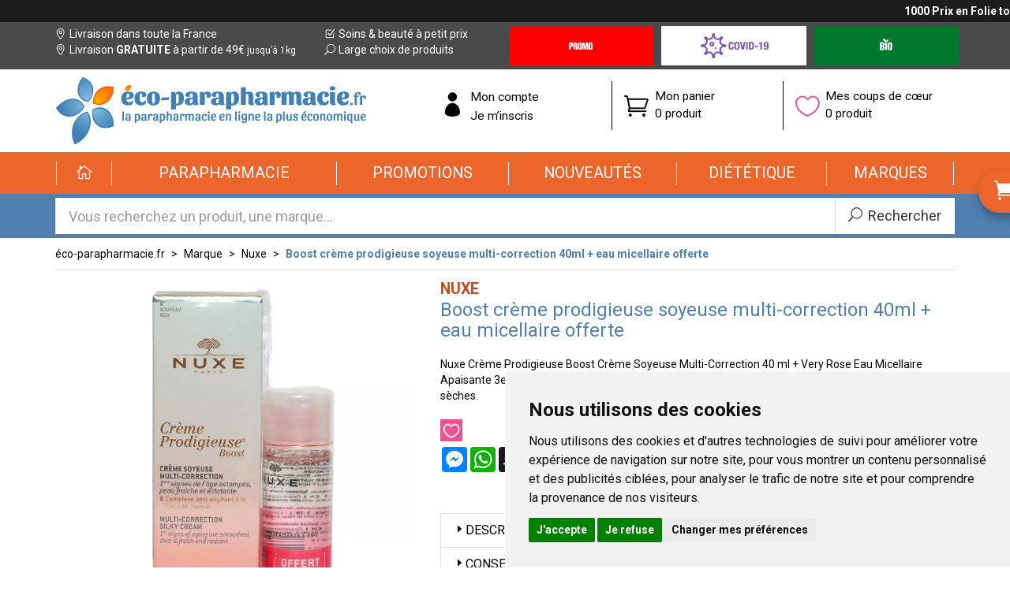

--- FILE ---
content_type: text/html; charset=UTF-8
request_url: https://www.eco-parapharmacie.fr/produit/boost-creme-prodigieuse-soyeuse-multi-correction-40ml-eau-micellaire-offerte
body_size: 9688
content:
<!DOCTYPE html> <html lang="fr-fr"> <head> <meta charset="utf-8"> <title>Nuxe Crème Prodigieuse Boost Crème Soyeuse Multi-Correction 40 ml + Very Rose Eau Micellaire - Nuxe</title> <meta name="description" content="Cr&#xE8;me&#x20;Prodigieuse&#xAE;&#x20;Boost&#x20;-Cr&#xE8;me&#x20;Soyeuse&#x20;Multi-Correction&#x20;&#x3A;&#x20;Cette&#x20;cr&#xE8;me&#x20;soyeuse&#x20;multi-correction&#x20;au&#x20;complexe&#x20;antioxydant&#x20;&#xE0;&#x20;la&#x20;fleur&#x20;de&#x20;jasmin,&#x20;lutte&#x20;contre&#x20;les&#x20;effets&#x20;n&#xE9;fastes&#x20;de&#x20;votre&#x20;vie&#x20;quotidienne&#x20;&#x28;stress,&#x20;fatigue,&#x20;pollution...&#x29;,&#x20;tout&#x20;en&#x20;respectant&#x20;l&amp;&#x23;039&#x3B;&#xE9;quilibre&#x20;naturel&#x20;de&#x20;votre&#x20;peau.&#x20;Jour&#x20;apr&#xE8;s&#x20;jour,&#x20;elle&#x20;est&#x20;plus&#x20;fra&#xEE;che&#x20;et&#x20;&#xE9;clatante&#x20;et&#x20;les&#x20;premiers&#x20;signes&#x20;de&#x20;l&amp;&#x23;039&#x3B;&#xE2;ge&#x20;sont&#x20;estomp&#xE9;s"> <meta property="og&#x3A;url" content="https&#x3A;&#x2F;&#x2F;www.eco-parapharmacie.fr&#x2F;produit&#x2F;boost-creme-prodigieuse-soyeuse-multi-correction-40ml-eau-micellaire-offerte"> <meta property="og&#x3A;title" content="Nuxe&#x20;Cr&#xE8;me&#x20;Prodigieuse&#x20;Boost&#x20;Cr&#xE8;me&#x20;Soyeuse&#x20;Multi-Correction&#x20;40&#x20;ml&#x20;&#x2B;&#x20;Very&#x20;Rose&#x20;Eau&#x20;Micellaire"> <meta property="og&#x3A;description" content="Cr&#xE8;me&#x20;Prodigieuse&#xAE;&#x20;Boost&#x20;-Cr&#xE8;me&#x20;Soyeuse&#x20;Multi-Correction&#x20;&#x3A;&#x20;Cette&#x20;cr&#xE8;me&#x20;soyeuse&#x20;multi-correction&#x20;au&#x20;complexe&#x20;antioxydant&#x20;&#xE0;&#x20;la&#x20;fleur&#x20;de&#x20;jasmin,&#x20;lutte&#x20;contre&#x20;les&#x20;effets&#x20;n&#xE9;fastes&#x20;de&#x20;votre&#x20;vie&#x20;quotidienne&#x20;&#x28;stress,&#x20;fatigue,&#x20;pollution...&#x29;,&#x20;tout&#x20;en&#x20;respectant&#x20;l&#x27;&#xE9;quilibre&#x20;naturel&#x20;de&#x20;votre&#x20;peau.&#x20;Jour&#x20;apr&#xE8;s&#x20;jour,&#x20;elle&#x20;est&#x20;plus&#x20;fra&#xEE;che&#x20;et&#x20;&#xE9;clatante&#x20;et&#x20;les&#x20;premiers&#x20;signes&#x20;de&#x20;l&#x27;&#xE2;ge&#x20;sont&#x20;estomp&#xE9;s"> <meta property="og&#x3A;site_name" content="&#xE9;co-parapharmacie.fr"> <meta property="og&#x3A;type" content="product"> <meta property="og&#x3A;locale" content="fr_FR"> <meta name="twitter&#x3A;card" content="summary"> <meta name="twitter&#x3A;title" content="Nuxe&#x20;Cr&#xE8;me&#x20;Prodigieuse&#x20;Boost&#x20;Cr&#xE8;me&#x20;Soyeuse&#x20;Multi-Correction&#x20;40&#x20;ml&#x20;&#x2B;&#x20;Very&#x20;Rose&#x20;Eau&#x20;Micellaire"> <meta name="twitter&#x3A;description" content="Cr&#xE8;me&#x20;Prodigieuse&#xAE;&#x20;Boost&#x20;-Cr&#xE8;me&#x20;Soyeuse&#x20;Multi-Correction&#x20;&#x3A;&#x20;Cette&#x20;cr&#xE8;me&#x20;soyeuse&#x20;multi-correction&#x20;au&#x20;complexe&#x20;antioxydant&#x20;&#xE0;&#x20;la&#x20;fleur&#x20;de&#x20;jasmin,&#x20;lutte&#x20;contre&#x20;les&#x20;effets&#x20;n&#xE9;fastes&#x20;de&#x20;votre&#x20;vie&#x20;quotidienne&#x20;&#x28;stress,&#x20;fatigue,&#x20;pollution...&#x29;,&#x20;tout&#x20;en&#x20;respectant&#x20;l&#x27;&#xE9;quilibre&#x20;naturel&#x20;de&#x20;votre&#x20;peau.&#x20;Jour&#x20;apr&#xE8;s&#x20;jour,&#x20;elle&#x20;est&#x20;plus&#x20;fra&#xEE;che&#x20;et&#x20;&#xE9;clatante&#x20;et&#x20;les&#x20;premiers&#x20;signes&#x20;de&#x20;l&#x27;&#xE2;ge&#x20;sont&#x20;estomp&#xE9;s"> <meta name="viewport" content="width&#x3D;device-width,&#x20;initial-scale&#x3D;1,&#x20;maximum-scale&#x3D;1"> <meta http-equiv="X-UA-Compatible" content="IE&#x3D;edge"> <meta name="format-detection" content="telephone&#x3D;no"> <meta name="msapplication-config" content="&#x2F;browserconfig.xml"> <meta name="theme-color" content="&#x23;4a4a4c"> <meta name="robots" content="index, follow, all"> <link rel="apple-touch-icon-precomposed" sizes="144x144" href="/assets/ep/ico/apple-touch-icon-144x144-precomposed.png"> <link rel="apple-touch-icon-precomposed" sizes="114x114" href="/assets/ep/ico/apple-touch-icon-114x144-precomposed.png"> <link rel="apple-touch-icon-precomposed" sizes="72x72" href="/assets/ep/ico/apple-touch-icon-72x72-precomposed.png"> <link rel="apple-touch-icon-precomposed" href="/assets/ep/ico/apple-touch-icon-114x114-precomposed.png"> <link rel="shortcut icon" href="/assets/ep/ico/favicon.png"> <link rel="search" type="application/opensearchdescription+xml" title="Mes recherches" href="/opensearch.xml"> <link rel="canonical" href="https://www.eco-parapharmacie.fr/produit/boost-creme-prodigieuse-soyeuse-multi-correction-40ml-eau-micellaire-offerte">    <link rel="alternate" href="https://www.eco-parapharmacie.fr/produit/boost-creme-prodigieuse-soyeuse-multi-correction-40ml-eau-micellaire-offerte" hreflang="x-default"><link rel="alternate" href="https://www.eco-parapharmacie.fr/produit/boost-creme-prodigieuse-soyeuse-multi-correction-40ml-eau-micellaire-offerte" hreflang="fr-fr"><link rel="alternate" href="https://www.eco-parapharmacie.be/produit/boost-creme-prodigieuse-soyeuse-multi-correction-40ml-eau-micellaire-offerte" hreflang="fr-be"> <link href="&#x2F;&#x2F;cdn.apotekisto.com&#x2F;ajax&#x2F;libs&#x2F;twitter-bootstrap&#x2F;3.4.1&#x2F;css&#x2F;bootstrap.min.css" media="screen,print" rel="stylesheet" type="text&#x2F;css"> <link href="&#x2F;&#x2F;cdnjs.cloudflare.com&#x2F;ajax&#x2F;libs&#x2F;bootstrap-select&#x2F;1.13.5&#x2F;css&#x2F;bootstrap-select.min.css" media="screen,print" rel="stylesheet" type="text&#x2F;css"> <link href="&#x2F;assets&#x2F;ep&#x2F;css&#x2F;style.min.css&#x3F;v&#x3D;1.105" media="screen,print" rel="stylesheet" type="text&#x2F;css"> <link href="&#x2F;assets&#x2F;ep&#x2F;css&#x2F;catalog.min.css&#x3F;v&#x3D;1.105" media="screen" rel="stylesheet" type="text&#x2F;css"> <!--[if lt IE 9]><script  src="&#x2F;&#x2F;oss.maxcdn.com&#x2F;libs&#x2F;html5shiv&#x2F;3.7.0&#x2F;html5shiv.js"></script><![endif]--> <!--[if lt IE 9]><script  src="&#x2F;&#x2F;oss.maxcdn.com&#x2F;libs&#x2F;respond.js&#x2F;1.3.0&#x2F;respond.min.js"></script><![endif]--> <!--[if lte IE 9]><script  src="&#x2F;&#x2F;cdn.apotekisto.com&#x2F;ajax&#x2F;libs&#x2F;placeholders&#x2F;4.0.1&#x2F;placeholders.min.js"></script><![endif]--> <script id="gtm-cookie-consent" data-cc-name="éco-parapharmacie.fr">window.dataLayer=window.dataLayer||[];function gtag(){dataLayer.push(arguments);}gtag('consent','default',{'ad_storage':'denied','ad_user_data':'denied','ad_personalization':'denied','analytics_storage':'denied','wait_for_update':500});gtag('config','AW-878099129');</script><script>(function(w,d,s,l,i){w[l]=w[l]||[];w[l].push({'gtm.start':new Date().getTime(),event:'gtm.js'});var f=d.getElementsByTagName(s)[0],j=d.createElement(s),dl=l!='dataLayer'?'&l='+l:'';j.async=true;j.src='https://www.googletagmanager.com/gtm.js?id='+i+dl;f.parentNode.insertBefore(j,f);})(window,document,'script','dataLayer','GTM-MBPWLJB9');</script><script src="https://cdn.apotekisto.com/ajax/libs/161-cookie-consent/4.1.0/cookie-consent2.min.js?v=1.0" async></script> </head> <body data-globals="&#x7B;&quot;path&quot;&#x3A;&quot;&quot;,&quot;user&quot;&#x3A;0,&quot;menuUrl&quot;&#x3A;&quot;&#x5C;&#x2F;menu&quot;,&quot;miniCartUrl&quot;&#x3A;&quot;&#x5C;&#x2F;cart&#x5C;&#x2F;mini&quot;,&quot;questionUrl&quot;&#x3A;&quot;&#x5C;&#x2F;question&quot;&#x7D;"> <div class="marquee-container"> <div class="marquee hide" data-speed="50"><a href="https://www.eco-parapharmacie.fr/rubrique/1000-prix-en-folie-grande-pharmacie-amiens"><strong>1000 Prix en Folie tout au long du mois d'Octobre - cliquez-ici</strong></a></div> </div> <div class="header-info"> <div class="container"> <div class="row"> <div class="col-md-6 padding-0 hidden-xs col-left"> <div class="col-sm-6 col-md-12 col-lg-7"> <a href="/retrait-livraison"><i class="ico icon_pin_alt"></i> Livraison dans toute la France</a><br> <a href="/retrait-livraison"><i class="ico icon_pin_alt"></i> Livraison <strong class="text-uppercase">gratuite</strong> &agrave; partir de 49&euro;<small> jusqu&rsquo;&agrave; 1kg</small></a> </div> <div class="col-sm-6 col-md-12 col-lg-5 visible-sm visible-lg"> <a href="/promotions"><i class="ico icon_box-checked"></i> Soins &amp; beaut&eacute; &agrave; petit prix</a><br> <a href="/promotions"><i class="ico icon_search"></i> Large choix de produits</a> </div> </div> <div class="clearfix visible-sm"></div> <div class="col-md-6 padding-0 col-right"> <div class="h-btns"> <a href="/toutes-nos-offres-promotionnelles" class="h-btn h-promo"><em class="sr-only">Promotions &amp; Offres</em></a> <a href="/rubrique/covid19" class="h-btn h-covid"><em class="sr-only">Covid-19 Coronavirus</em></a> <a href="/produits-bio" class="h-btn h-bio"><em class="sr-only">Produits bio</em></a> </div> </div> </div> </div> </div> <!--[if lt IE 9]><div class="browsehappy">Vous utilisez un navigateur d&eacute;pass&eacute;. Merci <a href="https://browsehappy.com" rel="nofollow noopener">de mettre &agrave; jour votre navigateur</a> pour une meilleure exp&eacute;rience.</div><![endif]--> <div class="header-logo" id="top"> <div class="container"> <div class="row"> <h1 class="col-sm-4 col-md-5"> <a href="/" class="logo"><img src="/assets/ep/img/logo-eco-parapharmacie.png" alt="éco-parapharmacie.fr" class="img-responsive"></a> <span class="sr-only">éco-parapharmacie.fr éco-parapharmacie.fr</span> </h1> <div class="col-sm-8 col-md-7 block-icons"> <div class="col-sm-4 col-xs-7 block-icon col-user-menu"> <a href="#" data-h="/user" data-toggle="modal" data-target="#ModalLogin" data-href="/user/modalSignup"><span class="icon icon_profile"></span><span class="t-under">Mon compte</span></a> <a href="#" data-h="/user" data-toggle="modal" data-target="#ModalSignup" data-href="/user/modalSignup"><span class="t-under">Je m&rsquo;inscris</span></a> </div> <div class="col-sm-4 col-xs-5 block-icon col-cart-menu"> <a href="#" data-h="/cart"><i class="icon icon_cart_alt"></i> <span class="t-under">Mon panier</span><br> <span class="nbrs"><span data-copy-dest="quantitySum">0 produit</span><br><span class="subtotal" data-copy-dest="subtotal"></span></span> </a> </div> <div class="col-sm-4 hidden-xs block-icon col-bookmark"> <a href="#" data-h="/user"> <i class="icon icon_heart_alt"></i> <span class="t-under">Mes coups de c&oelig;ur</span><br> <span data-copy-dest="bookmark">0 produit</span> </a> </div> </div> </div> </div> </div> <div class="header-categories" role="navigation"> <div class="container"> <nav class="navbar navbar-pharmaforce" id="master-menu" data-xhr="true"> <div class="navbar-header"> <button type="button" class="navbar-toggle collapsed" data-toggle="collapse" data-target="#pharmaforce-navbar-collapse-1" aria-expanded="false"> <span class="lbl">Menu</span> <span class="icon-bar"></span> <span class="icon-bar"></span> <span class="icon-bar"></span> </button> <a class="navbar-brand visible-xs" href="/"><span class="icon_house_alt"></span> Accueil</a> </div> <div class="collapse navbar-collapse" id="pharmaforce-navbar-collapse-1"> <ul class="nav navbar-nav navbar-justified"> <li class="home hidden-xs"><a href="/"><span><i class="icon_house_alt"></i></span></a></li> <li class="dropdown"> <a href="#" class="dropdown-toggle" data-toggle="dropdown" role="button" aria-haspopup="true" aria-expanded="false"><span>Parapharmacie</span></a> <ul class="dropdown-menu"> <li class="menu-lg"> <div class="title">Parapharmacie</div> <div class="quicklinks"> <small>D&eacute;couvrez aussi nos offres&nbsp;:</small> <a href="/toutes-nos-offres-promotionnelles"> <img src="/assets/ep/img/nav-promo.png" alt="Promotions" width="76" height="40"><span class="sr-only">Promotions</span></a> <a href="/nouveautes"> <img src="/assets/ep/img/nav-newy.png" alt="New" width="78" height="31"><span class="sr-only">Nouveaut&eacute;s</span></a> <a href="/produits-bio" class="n-bio"> <img src="/assets/ep/img/nav-bio2.png" alt="Bio" width="33" height="30"><span class="sr-only">Cosm&eacute;tique Bio</span></a> </div> <div class="menu-lg-content"><div class="row"> <div class="col-xs-6 col-sm-3" data-menu-target=".col-sm-9"> <ul class="nav-col-left"> <li data-cid="1"> <a class="nav-a-arrow" href="/rubrique/visage-peaux-epiderme-hydratation-soin-maquillage-anti-age-yeux-levres"> <i class="arrow"></i><span class="txt">Visage</span></a> </li> <li data-cid="701"> <a class="nav-a-arrow" href="/rubrique/corps-3"> <i class="arrow"></i><span class="txt">Corps</span></a> </li> <li data-cid="911"> <a class="nav-a-arrow" href="/rubrique/minceur-complement-regime-alimentaire-affiner-corps"> <i class="arrow"></i><span class="txt">Minceur</span></a> </li> <li data-cid="902"> <a class="nav-a-arrow" href="/rubrique/solaire-3"> <i class="arrow"></i><span class="txt">Solaire</span></a> </li> <li data-cid="398"> <a class="nav-a-arrow" href="/rubrique/homme"> <i class="arrow"></i><span class="txt">Homme</span></a> </li> <li data-cid="12"> <a class="nav-a-arrow" href="/rubrique/hygiene"> <i class="arrow"></i><span class="txt">Hygiène</span></a> </li> <li data-cid="13"> <a class="nav-a-arrow" href="/rubrique/bebe-maman-et-grossesse-alimentation-hygiene-soins-peau-accouchement"> <i class="arrow"></i><span class="txt">Bébé</span></a> </li> <li data-cid="446"> <a class="nav-a-arrow" href="/rubrique/bio"> <i class="arrow"></i><span class="txt">Bio</span></a> </li> <li data-cid="396"> <a class="nav-a-arrow" href="/rubrique/cheveux"> <i class="arrow"></i><span class="txt">Cheveux</span></a> </li> <li data-cid="1063"> <a class="nav-a-arrow" href="/rubrique/huiles-essentielles-aromatherapie"> <i class="arrow"></i><span class="txt">Huiles essentielles</span></a> </li> <li data-cid="14"> <a class="nav-a-arrow" href="/rubrique/animaux"> <i class="arrow"></i><span class="txt">Animaux</span></a> </li> <li data-cid="1930"> <a class="nav-a-arrow" href="/rubrique/voyage-cosmetiques"> <i class="arrow"></i><span class="txt">Voyage</span></a> </li> <li data-cid="2018"> <a class="nav-a-arrow" href="/rubrique/notre-selection"> <i class="arrow"></i><span class="txt">Notre Sélection</span></a> </li> <li> <a class="nav-a-arrow" href="/rubrique/orthopedie"> <i class="arrow"></i><span class="txt">Orthop&eacute;die</span></a> </li> </ul> </div> <div class="col-xs-6 col-sm-9"></div> </div></div> </li> </ul> </li> <li class="dropdown"><a href="/toutes-nos-offres-promotionnelles"><span>Promotions</span></a></li> <li class="dropdown"><a href="/nouveautes"><span>Nouveaut&eacute;s</span></a></li> <li class="dropdown"> <a href="#" class="dropdown-toggle" data-toggle="dropdown" role="button" aria-haspopup="true" aria-expanded="false"><span>Di&eacute;t&eacute;tique</span></a> <ul class="dropdown-menu"> <li class="menu-lg"> <div class="title">Di&eacute;t&eacute;tique</div> <div class="menu-lg-content"><div class="row"> <div class="col-xs-6 col-sm-3" data-menu-target=".col-sm-9"> <ul class="nav-col-left"> <li data-cid="1805"> <a class="nav-a-arrow" href="/rubrique/alimentation-2"> <i class="arrow"></i><span class="txt">Alimentation</span></a> </li> <li data-cid="1066"> <a class="nav-a-arrow" href="/rubrique/phytotherapie"> <i class="arrow"></i><span class="txt">Phytothérapie</span></a> </li> <li data-cid="1534"> <a class="nav-a-arrow" href="/rubrique/rubrique-forme-et-vitalite"> <i class="arrow"></i><span class="txt">Forme et vitalité</span></a> </li> <li data-cid="1610"> <a class="nav-a-arrow" href="/rubrique/confort-muscle-articulation"> <i class="arrow"></i><span class="txt">Confort muscle articulation</span></a> </li> <li data-cid="1539"> <a class="nav-a-arrow" href="/rubrique/confort-veineux"> <i class="arrow"></i><span class="txt">Confort veineux</span></a> </li> <li data-cid="1628"> <a class="nav-a-arrow" href="/rubrique/elixirs-de-bach"> <i class="arrow"></i><span class="txt">Elixirs de Bach</span></a> </li> <li data-cid="1542"> <a class="nav-a-arrow" href="/rubrique/confort-digestif"> <i class="arrow"></i><span class="txt">Confort digestif</span></a> </li> <li data-cid="1088"> <a class="nav-a-arrow" href="/rubrique/probiotiques"> <i class="arrow"></i><span class="txt">Probiotiques</span></a> </li> <li data-cid="1562"> <a class="nav-a-arrow" href="/rubrique/trouble-du-metabolisme-2"> <i class="arrow"></i><span class="txt">Trouble du métabolisme</span></a> </li> <li data-cid="1552"> <a class="nav-a-arrow" href="/rubrique/confort-urinaire"> <i class="arrow"></i><span class="txt">Confort urinaire</span></a> </li> <li data-cid="1555"> <a class="nav-a-arrow" href="/rubrique/feminite-et-menopause"> <i class="arrow"></i><span class="txt">Féminité et ménopause</span></a> </li> <li data-cid="1559"> <a class="nav-a-arrow" href="/rubrique/beaute"> <i class="arrow"></i><span class="txt">Beauté</span></a> </li> <li data-cid="1549"> <a class="nav-a-arrow" href="/rubrique/confort-respiratoire"> <i class="arrow"></i><span class="txt">Confort respiratoire</span></a> </li> <li data-cid="1565"> <a class="nav-a-arrow" href="/rubrique/confort-visuel"> <i class="arrow"></i><span class="txt">Confort visuel</span></a> </li> <li data-cid="1190"> <a class="nav-a-arrow" href="/rubrique/voyage-2"> <i class="arrow"></i><span class="txt">Voyage</span></a> </li> <li data-cid="1377"> <a class="nav-a-arrow" href="/rubrique/accessoires-11"> <i class="arrow"></i><span class="txt">Divers</span></a> </li> </ul> </div> <div class="col-xs-6 col-sm-9"></div> </div></div> </li> </ul> </li> <li class="dropdown"> <a href="/marques" class="dropdown-toggle" data-toggle="dropdown" role="button" aria-haspopup="true" aria-expanded="false"><span>Marques</span></a> </li> </ul> </div> </nav> <div id="nav-cart" class="hide"> <div class="arrow-top"></div> <a href="#" data-h="/cart" class="btn btn-pf-success btn-pf-next"><span>Commander </span><i class="arrow_carrot-right_alt2"></i></a> <a href="#" data-h="/cart" class="pseudo-nav"><span><span class="icon_cart_alt"></span> <span class="hidden-xs">Mon </span>panier</span></a> <div class="mini-cart-ajax"> <div class="loading"><span class="icon_loading fa-spin"></span> Chargement...</div> </div> </div> </div> </div> <div class="header-search"> <div class="container"> <form action="/recherche" data-url="/recherche/page-99/produits" method="get" id="form-search"> <div class="form-group"> <div class="input-group input-group-lg"> <input type="search" name="q" maxlength="100" class="form-control" placeholder="Vous recherchez un produit, une marque..." autocomplete="off"> <span class="input-group-btn"> <button type="submit" class="btn btn-default btn-submit"><i class="icon_search"></i><i class="icon_loading"></i><span class="hidden-xs"> Rechercher</span></button> </span> </div> </div> </form> </div> </div> <div id="content" role="main"> <div class="container"> <ul class="breadcrumb with-border"> <li><a href="/">éco-parapharmacie.fr</a></li> <li><a href="/">Marque</a></li> <li><a href="/rubrique/nuxe">Nuxe</a></li> <li class="active"><a>Boost crème prodigieuse soyeuse multi-correction 40ml + eau micellaire offerte</a></li> </ul> <form class="form-cart" action="/cart/add" method="post" data-medic=""> <div class="row" id="prod"> <div class="col-sm-5"> <div class="prod-images"> <div class="main-image" data-finish="152030"> <span><img alt="Boost&#x20;cr&#xE8;me&#x20;prodigieuse&#x20;soyeuse&#x20;multi-correction&#x20;40ml&#x20;&#x2B;&#x20;eau&#x20;micellaire&#x20;offerte" class="img-responsive img-move" src="/resize/600x600/media/finish/img/normal/26/3264680029981-boost-creme-prodigieuse-soyeuse-multi-correction-40ml-eau-micellaire-offerte.jpg" width="600" height="600"></span> <div class="text-image"> <div class="prod-code">Code CIP/EAN13: <span class="prod-ean13">3264680029981</span></div> <div class="prod-unit">2 unit&eacute;s</div> </div> </div> </div> <p class="prod-indication"><span class="icon_error-triangle"></span> Testé sous contrôle ophtalmologique</p> </div> <div class="col-sm-7"> <div class="prod-brand"> <a href="/rubrique/nuxe"> <span>Nuxe</span> </a> </div> <h2 class="prod-title">Boost crème prodigieuse soyeuse multi-correction 40ml + eau micellaire offerte</h2> <div class="prod-desc"> <p>Nuxe Cr&egrave;me Prodigieuse Boost Cr&egrave;me Soyeuse Multi-Correction 40 ml + Very Rose Eau Micellaire Apaisante 3en1 40 ml Offerte est un duo de soins fra&icirc;cheur et hydratation, pour les peaux normales &agrave; s&egrave;ches.</p>            </div> <div class="row btns"> <div class="col-xs-7 col-md-5"> <div class="prod-toolbar"> <a class="wishlist" data-bookmark="login" title="Ajouter &agrave; mes produits pr&eacute;f&eacute;r&eacute;s"><span class="ico-heart icon_heart_alt"></span></a> <div class="mt-2"><div class="a2a_kit a2a_kit_size_32 a2a_default_style"><a class="a2a_button_facebook_messenger"></a><a class="a2a_button_whatsapp"></a><a class="a2a_button_snapchat"></a><a class="a2a_button_telegram"></a><a class="a2a_button_sms"></a><a class="a2a_button_facebook"></a><a class="a2a_dd"></a></div><script>var a2a_config=a2a_config||{};a2a_config.locale='fr';</script><script defer src="https://static.addtoany.com/menu/page.js"></script></div> </div> </div> <div class="col-xs-5 col-md-2"> <div class="price" data-finish="152030"> <span class="sale-price"><span class="p-int">24</span><sup class="p-sup"><span class="p-cur">€</span><span class="p-frac">95</span></sup></span> </div> <div class="volume" data-finish="152030"><span class="p-int">311</span><sup class="p-sup"><span class="p-cur">€</span><span class="p-frac">88</span></sup>/<span class="hidden-xs">litre </span><span class="visible-xs-inline">l.</span></div>                                        
</div> <div class="clearfix visible-xs visible-sm">&nbsp;</div> <div class="col-xs-12 col-md-5"> <div class="row"> <div class="col-sm-12 col-xs-6"> <input type="hidden" name="productId" value="148999"> <input type="hidden" name="finishId" value="152030"> <input type="hidden" name="uri" value="https://www.eco-parapharmacie.fr/produit/boost-creme-prodigieuse-soyeuse-multi-correction-40ml-eau-micellaire-offerte"> <p><a href="#" class="btn btn-block btn-pf-success" data-notification="login" data-placement="bottom" title="Pr&eacute;venez-moi d&egrave;s que le produit est disponible" data-href="/account/notification/toggle">Indisponible<br><small>Pr&eacute;venez-moi</small></a> </p> </div> <div class="col-sm-12 col-xs-6"> <a href="javascript:history.back()" class="btn btn-block btn-pf-default">Continuer<span class="hidden-xs"> vos achats</span> <span class="icon-1-5x arrow_carrot-right_alt2"></span></a> </div> </div> </div> </div> <div class="row"> <div class="col-md-4"></div> <div class="col-md-8"> </div> </div> <div class="panel-group" id="prod-accordion" role="tablist" aria-multiselectable="true"> <div class="panel panel-prod"> <div class="panel-heading" role="tab" id="prod-heading1"> <div class="panel-title panel-title-black"> <a role="button" data-toggle="collapse" data-parent="#prod-accordion" href="#prod-collapse1" aria-expanded="false" aria-controls="prod-collapse1"><span class="arrow_triangle-right"></span>Description</a> </div> </div> <div id="prod-collapse1" class="panel-collapse collapse" role="tabpanel" aria-labelledby="prod-heading1"> <div class="panel-body"><p>Cr&egrave;me Prodigieuse&reg; Boost -Cr&egrave;me Soyeuse Multi-Correction : Cette cr&egrave;me soyeuse multi-correction au complexe antioxydant &agrave; la fleur de jasmin, lutte contre les effets n&eacute;fastes de votre vie quotidienne (stress, fatigue, pollution...), tout en respectant l'&eacute;quilibre naturel de votre peau. Jour apr&egrave;s jour, elle est plus fra&icirc;che et &eacute;clatante et les premiers signes de l'&acirc;ge sont estomp&eacute;s (la peau est liss&eacute;e, d&eacute;froiss&eacute;e, plus rebondie). Sa texture velout&eacute;e apporte de la douceur et du confort aux peaux normales &agrave; s&egrave;ches. Eau micellaire apaisante Very Rose : Cette eau micellaire &agrave; l'Eau Florale de Rose d&eacute;maquille et nettoie la peau du visage et les yeux, &eacute;liminant make-up et impuret&eacute;s. Enrichie d'un Complexe Skin-Respect 100% d'origine v&eacute;g&eacute;tale, elle apaise la peau et respecte son &eacute;quilibre. Elle laisse la peau fra&icirc;che et douce, et les sens enchant&eacute;s par son d&eacute;licat parfum de rose.</p></div> </div> </div> <div class="panel panel-prod"> <div class="panel-heading" role="tab" id="prod-heading2"> <div class="panel-title panel-title-black"> <a role="button" data-toggle="collapse" data-parent="#prod-accordion" href="#prod-collapse2" aria-expanded="false" aria-controls="prod-collapse2"><span class="arrow_triangle-right"></span>Conseil d’utilisation</a> </div> </div> <div id="prod-collapse2" class="panel-collapse collapse" role="tabpanel" aria-labelledby="prod-heading2"> <div class="panel-body"><p>- Cr&egrave;me : Appliquer le matin sur le visage, le cou et le d&eacute;collet&eacute;. - Eau Micellaire : <br/>Matin et/ou soir, appliquer &agrave; l'aide d'un coton sur le visage et les yeux.</p></div> </div> </div> <div class="panel panel-prod"> <div class="panel-heading" role="tab" id="prod-heading3"> <div class="panel-title panel-title-black"> <a role="button" data-toggle="collapse" data-parent="#prod-accordion" href="#prod-collapse3" aria-expanded="false" aria-controls="prod-collapse3"><span class="arrow_triangle-right"></span>Composition</a> </div> </div> <div id="prod-collapse3" class="panel-collapse collapse" role="tabpanel" aria-labelledby="prod-heading3"> <div class="panel-body"><p>- Cr&egrave;me Prodigieuse Boost Cr&egrave;me Soyeuse Multi-Correction Peaux Normales A S&egrave;ches 40ml : Aqua/Water, Squalane, Alcohol Denat., Glycerin, Hydrogenated Coconut Oil, Tribehenin, Macadamia Integrifolia Seed Oil, Dicaprylyl Ether, Dimethicone, C20-22 Alkyl Phosphate, C20-22 Alcohols, Hydrogenated Coco-Glycerides, Tocopherol, Parfum/Fragrance, Phenoxyethanol, Carbomer, Ethylhexylglycerin, Sodium Stearoyl Glutamate, Ribose, Sodium Gluconate, Sodium Hydroxide, Butylene Glycol, Gellan Gum, Pentylene Glycol, Jasminum Officinale (Jasmine) Flower Extract, Sodium Hyaluronate, Faex Extract/Yeast Extract, Mica, Ci 77491/Iron Oxides, Calendula Officinalis Flower Extract, Benzyl Salicylate, Linalool, Citronellol, Geraniol, Alpha-Isomethyl Ionone [N3903/A] - Very Rose Eau Micellaire Apaisante 3 En 1 Offerte : Aqua/Water, Glycerin, Peg-6 Caprylic/Capric Glycerides, Pentylene Glycol, Rosa Damascena Flower Water, Parfum/Fragrance, Sodium Gluconate, Cetrimonium Bromide, Xylitylglucoside, Anhydroxylitol, Xylitol, Citric Acid, Sodium Hydroxide, Phenoxyethanol [N4105/A].</p></div> </div> </div> <div class="panel panel-prod"> <div class="panel-heading"> <div class="panel-title panel-title-green"> <a href="#" data-toggle="modal" data-target="#ModalQuestion"><i class="icon_question_alt"></i> Posez une question</a> </div> </div> </div> </div> <div class="prod-infos"> <strong>Nature de produit</strong>&nbsp;: crème, eau micellaire<br> <strong>Spécificité</strong>&nbsp;: ingrédients d&#039;origine naturelle, sans matière d&#039;origine animale<br>             </div> <div class="prod-update">Tous les prix incluent la TVA - hors frais de livraison.<span class="hidden-xs"> Page mise &agrave; jour le 22/11/2025.</span></div> </div> </div> </form> <div class="row"> <div class="col-sm-12 suggest"><span class="hidden-xs">Les personnes ayant achet&eacute; ce produit ont &eacute;galement achet&eacute;&nbsp;:</span><span class="visible-xs">D&eacute;couvrez &eacute;galement&nbsp;: </span></div>    <div class="col-prod-preview col-sm-3 col-xs-6" data-product="154689"> <div class="product"> <div class="image"> <a href="/produit/hair-prodigieux-le-shampoing-brillance-miroir-50ml"><div class="icons-img" data-mh="prod-img"></div><img alt="Hair&#x20;Prodigieux&#x20;le&#x20;shampoing&#x20;Brillance&#x20;miroir&#x20;50ml" class="center-block img-responsive img-move" src="/resize/200x200/media/finish/img/normal/79/3264680039416-nuxe-hair-prodigieux-le-shampoing-brillance-miroir-50ml.jpg"></a> </div> <form action="/cart/add" method="post" data-medic="" class="form-cart"> <div class="no-dropdown-finishes"></div> <a href="/produit/hair-prodigieux-le-shampoing-brillance-miroir-50ml" class="texts"> <div class="brand">Nuxe</div> <div class="title" data-ddd="">Hair Prodigieux le shampoing Brillance miroir 50ml</div> </a> <div class="price" data-finish="157709"> <span class="old-price">&nbsp;</span> <br><span class="sale-price"><span class="p-int">5</span><sup class="p-sup"><span class="p-cur">€</span><span class="p-frac">95</span></sup></span> </div> <div class="btns"> <div class="volume" data-finish="157709"><span class="p-int">119</span><sup class="p-sup"><span class="p-cur">€</span><span class="p-frac">00</span></sup>/<span class="hidden-xs">litre </span><span class="visible-xs-inline">l.</span></div> <input type="hidden" name="productId" value="154689"> <input type="hidden" name="finishId" value="157709"> <input type="hidden" name="uri" value="https://www.eco-parapharmacie.fr/produit/boost-creme-prodigieuse-soyeuse-multi-correction-40ml-eau-micellaire-offerte"> <div class="input-qtt empty"><div class="content-qtt"> <a class="minus"><span class="ico-circle icon_minus-06"></span></a> <span class="display-val">0</span> <a class="plus"><span class="ico-circle icon_plus"></span></a> <input class="input-val" type="hidden" name="quantity" value="0"> <button type="submit" class="zero"><span class="txt"><span class="ln1">Ajouter</span><span class="ln2"><br> au panier</span></span><span class="ico icon_cart_alt"></span></button> </div></div> </div> </form> </div> </div> <div class="col-prod-preview col-sm-3 col-xs-6" data-product="113124"> <div class="product"> <div class="image"> <a href="/produit/creme-fraiche-repulpante-hydratante-48h-30ml"><div class="icons-img" data-mh="prod-img"></div><img alt="Cr&#xE8;me&#x20;Fraiche&#x20;de&#x20;beaut&#xE9;&#x20;repulpante&#x20;hydratante&#x20;48h&#x20;30ml" class="center-block img-responsive img-move" src="/resize/200x200/media/finish/img/normal/90/3264680027994-creme-fraiche-de-beaute-repulpante-hydratante-48h-30ml.jpg"></a> </div> <form action="/cart/add" method="post" data-medic="" class="form-cart"> <div class="no-dropdown-finishes"></div> <a href="/produit/creme-fraiche-repulpante-hydratante-48h-30ml" class="texts"> <div class="brand">Nuxe</div> <div class="title" data-ddd="">Crème Fraiche de beauté repulpante hydratante 48h 30ml</div> </a> <div class="price" data-finish="116179"> <span class="old-price">&nbsp;</span> <br><span class="sale-price"><span class="p-int">15</span><sup class="p-sup"><span class="p-cur">€</span><span class="p-frac">95</span></sup></span> </div> <div class="btns"> <div class="volume" data-finish="116179"><span class="p-int">531</span><sup class="p-sup"><span class="p-cur">€</span><span class="p-frac">67</span></sup>/<span class="hidden-xs">litre </span><span class="visible-xs-inline">l.</span></div> <input type="hidden" name="productId" value="113124"> <input type="hidden" name="finishId" value="116179"> <input type="hidden" name="uri" value="https://www.eco-parapharmacie.fr/produit/boost-creme-prodigieuse-soyeuse-multi-correction-40ml-eau-micellaire-offerte"> <div class="input-qtt empty"><div class="content-qtt"> <a class="minus"><span class="ico-circle icon_minus-06"></span></a> <span class="display-val">0</span> <a class="plus"><span class="ico-circle icon_plus"></span></a> <input class="input-val" type="hidden" name="quantity" value="0"> <button type="submit" class="zero"><span class="txt"><span class="ln1">Ajouter</span><span class="ln2"><br> au panier</span></span><span class="ico icon_cart_alt"></span></button> </div></div> </div> </form> </div> </div> <div class="col-prod-preview col-sm-3 col-xs-6" data-product="16168"> <div class="product"> <div class="image"> <a href="/produit/nuxe-prodigieux-lait-parfume-corps-sublimateur-huiles-vegetales-precieuses-hydrate-satine-illumine"><div class="icons-img" data-mh="prod-img"></div><img alt="Lait&#x20;parfum&#xE9;&#x20;Prodigieux&#x20;200ml" class="center-block img-responsive img-move" src="/resize/200x200/media/finish/img/normal/20/3264680009488-prodigieux-lait-parfume-200ml.jpg"></a> </div> <form action="/cart/add" method="post" data-medic="" class="form-cart"> <div class="no-dropdown-finishes"></div> <a href="/produit/nuxe-prodigieux-lait-parfume-corps-sublimateur-huiles-vegetales-precieuses-hydrate-satine-illumine" class="texts"> <div class="brand">Nuxe</div> <div class="title" data-ddd="">Lait parfumé Prodigieux 200ml</div> </a> <div class="price" data-finish="18288"> <span class="old-price">&nbsp;</span> <br><span class="sale-price"><span class="p-int">15</span><sup class="p-sup"><span class="p-cur">€</span><span class="p-frac">95</span></sup></span> </div> <div class="btns"> <div class="volume" data-finish="18288"><span class="p-int">79</span><sup class="p-sup"><span class="p-cur">€</span><span class="p-frac">75</span></sup>/<span class="hidden-xs">litre </span><span class="visible-xs-inline">l.</span></div> <input type="hidden" name="productId" value="16168"> <input type="hidden" name="finishId" value="18288"> <input type="hidden" name="uri" value="https://www.eco-parapharmacie.fr/produit/boost-creme-prodigieuse-soyeuse-multi-correction-40ml-eau-micellaire-offerte"> <div class="input-qtt empty"><div class="content-qtt"> <a class="minus"><span class="ico-circle icon_minus-06"></span></a> <span class="display-val">0</span> <a class="plus"><span class="ico-circle icon_plus"></span></a> <input class="input-val" type="hidden" name="quantity" value="0"> <button type="submit" class="zero"><span class="txt"><span class="ln1">Ajouter</span><span class="ln2"><br> au panier</span></span><span class="ico icon_cart_alt"></span></button> </div></div> </div> </form> </div> </div> <div class="col-prod-preview col-sm-3 col-xs-6" data-product="152809"> <div class="product"> <div class="image"> <a href="/produit/very-rose-lait-hydratant-apaisant-400ml"><div class="icons-img" data-mh="prod-img"><img src="/assets/ep/svg/logo-vegan.svg" alt="Produit vegan" class="bio" width="51" height="28" data-no-retina=""></div><img alt="Very&#x20;Rose&#x20;lait&#x20;hydratant&#x20;apaisant&#x20;400ml" class="center-block img-responsive img-move" src="/resize/200x200/media/finish/img/normal/81/3264680038891-very-rose-lait-hydratant-apaisant-400ml.jpg"></a> </div> <form action="/cart/add" method="post" data-medic="" class="form-cart"> <div class="no-dropdown-finishes"></div> <a href="/produit/very-rose-lait-hydratant-apaisant-400ml" class="texts"> <div class="brand">Nuxe</div> <div class="title" data-ddd="">Very Rose lait hydratant apaisant 400ml</div> </a> <div class="price" data-finish="155834"> <span class="old-price">&nbsp;</span> <br><span class="sale-price"><span class="p-int">21</span><sup class="p-sup"><span class="p-cur">€</span><span class="p-frac">95</span></sup></span> </div> <div class="btns"> <div class="volume" data-finish="155834"><span class="p-int">54</span><sup class="p-sup"><span class="p-cur">€</span><span class="p-frac">88</span></sup>/<span class="hidden-xs">litre </span><span class="visible-xs-inline">l.</span></div> <input type="hidden" name="productId" value="152809"> <input type="hidden" name="finishId" value="155834"> <input type="hidden" name="uri" value="https://www.eco-parapharmacie.fr/produit/boost-creme-prodigieuse-soyeuse-multi-correction-40ml-eau-micellaire-offerte"> <div class="input-qtt empty"><div class="content-qtt"> <a class="minus"><span class="ico-circle icon_minus-06"></span></a> <span class="display-val">0</span> <a class="plus"><span class="ico-circle icon_plus"></span></a> <input class="input-val" type="hidden" name="quantity" value="0"> <button type="submit" class="zero"><span class="txt"><span class="ln1">Ajouter</span><span class="ln2"><br> au panier</span></span><span class="ico icon_cart_alt"></span></button> </div></div> </div> </form> </div> </div> </div> </div> <script type="application/ld+json">{"@context":"http:\/\/schema.org","@type":"Product","name":"Boost cr\u00e8me prodigieuse soyeuse multi-correction 40ml + eau micellaire offerte","description":"Nuxe Cr&egrave;me Prodigieuse Boost Cr&egrave;me Soyeuse Multi-Correction 40 ml + Very Rose Eau Micellaire Apaisante 3en1 40 ml Offerte est un duo de soins fra&icirc;cheur et hydratation, pour les peaux normales &agrave; s&egrave;ches.","gtin13":"3264680029981","sku":"P148999-F152030","Brand":{"@type":"Brand","name":"Nuxe"},"image":"\/resize\/1200x1200\/media\/finish\/img\/normal\/26\/3264680029981-boost-creme-prodigieuse-soyeuse-multi-correction-40ml-eau-micellaire-offerte.jpg","offers":{"@type":"Offer","availability":"http:\/\/schema.org\/OutOfStock","itemCondition":"http:\/\/schema.org\/NewCondition","price":"24.95","priceCurrency":"EUR","priceValidUntil":"2025-12-22","url":"https:\/\/www.eco-parapharmacie.fr\/produit\/boost-creme-prodigieuse-soyeuse-multi-correction-40ml-eau-micellaire-offerte"}}</script></div> <footer class="container"> <div class="avantages"> <div class="avantages-title"> Les avantages de <strong class="text-light-green text-uppercase">éco-parapharmacie.fr</strong> </div> <ul> <li class="sep-lr"></li> <li class="txt"> <span class="ico icon-eur">&euro;</span> <span class="txt">Prix<span class="visible-xs"> Choix</span></span> </li> <li class="sep hidden-xs"></li> <li class="txt hidden-xs"> <span class="ico icon_search"></span> <span class="txt">Choix</span> </li> <li class="sep hidden-xs"></li> <li class="txt hidden-xs"> <span class="ico icon_clock_alt"></span> <span class="txt">Rapidit&eacute;</span> </li> <li class="sep"></li> <li class="txt large"> <span class="ico icon_lock_alt"></span> <span class="txt">Paiement<br> s&eacute;curis&eacute;</span> </li> <li class="sep"></li> <li class="txt large"> <span class="ico icon_archive_alt"></span> <span class="txt">Livraison<br> chez vous</span> </li> <li class="sep"></li> <li class="txt large"> <span class="ico icon_pin_alt"></span> <span class="txt">Livraison en<br> point retrait</span> </li> <li class="sep-lr"></li> </ul> </div> <div class="row links"> <div data-mh="lnks" class="col-sm-3 col-xs-6"> <div class="lnk-title"><span class="icon_pin_alt"></span> &Agrave; propos</div> <div class="lnk-desc">éco-parapharmacie.fr vous permet de commander en ligne et de les recevoir chez vous ou en point retrait.</div> <ul> <li><a href="/qui-sommes-nous">Qui sommes nous&nbsp;?</a></li> <li><a href="/contactez-nous">Nous contacter par e-mail<br> <span class="hidden-xs">contact<span class="hide"> -- </span>@<span class="hide"> -- </span>eco-parapharmacie.fr</span></a></li> <li><a href="tel:0322808180">Nous contacter par t&eacute;l&eacute;phone au <strong>03&nbsp;22&nbsp;80&nbsp;81&nbsp;80</strong></a></li> <li><a href="/newsletter">Newsletter</a></li> </ul> </div> <div data-mh="lnks" class="col-sm-3 col-xs-6"> <div class="lnk-title"><span class="icon_paperclip"></span> Divers</div> <div class="lnk-desc">Retrouvez les conseils pratiques</div> <ul> <li><a href="/conseils-pratiques">Conseils pratiques</a></li> <li><a href="/marques">Marques &amp; Laboratoires</a></li> <li><a href="/cgv">Conditions g&eacute;n&eacute;rales de vente (CGV)</a></li> <li><a href="/mentions-legales">Mentions l&eacute;gales</a></li> <li><a href="/donnees-personnelles">Donn&eacute;es personnelles</a></li> <li><a href="/cookies" class="lnk-cookie">Cookies</a></li> <li><a href="#cookie-consent" class="cookie-consent-preferences">Mes pr&eacute;f&eacute;rences Cookies</a></li> <li><a href="https://www.pharmaforce.fr" target="_blank" rel="noopener">Grande Pharmacie d&rsquo;Amiens en ligne</a></li> </ul> </div> <div data-mh="lnks" class="col-sm-3 col-xs-6 bdr-lft"> <div class="lnk-title"><span class="icon-eur">&euro;</span> Paiement</div> <div class="lnk-desc">éco-parapharmacie.fr offre un paiement enti&egrave;rement s&eacute;curis&eacute;, quel que soit le mode de r&egrave;glement</div> <ul> <li><a href="/paiement-securise">Paiement s&eacute;curis&eacute; et simple</a></li> </ul> <div class="logos"> <img src="/assets/ep/img/square-10.png" data-lazy-src="/assets/ep/img/pay-visa-2x.png" data-no-retina="" alt="Visa" width="30" height="30"> <img src="/assets/ep/img/square-10.png" data-lazy-src="/assets/ep/img/pay-cb-2x.png" data-no-retina="" alt="CB" width="30" height="30"> <img src="/assets/ep/img/square-10.png" data-lazy-src="/assets/ep/img/pay-mc-2x.png" data-no-retina="" alt="MasterCard" width="30" height="30"> <img src="/assets/ep/img/square-10.png" data-lazy-src="/assets/ep/img/pay-am-2x.png" data-no-retina="" alt="Amercian Express" width="30" height="30"> <img src="/assets/ep/img/square-10.png" data-lazy-src="/assets/ep/img/pay-pp-2x.png" data-no-retina="" alt="PayPal" width="30" height="30"> <img src="/assets/ep/img/square-10.png" data-lazy-src="/assets/ep/img/pay-ban-2x.png" data-no-retina="" alt="BanContact" width="30" height="30"> </div> </div> <div data-mh="lnks" class="col-sm-3 col-xs-6"> <div class="lnk-title"><span class="icon_archive_alt"></span> Livraison / Point retrait</div> <div class="lnk-desc">Commandez en ligne et recevez votre commande rapidement chez vous ou en point retrait</div> <ul> <li><a href="/retrait-livraison">Livraison chez vous ou en points relais</a></li> </ul> <div class="logos"> <img src="/assets/ep/img/square-10.png" data-lazy-src="/assets/ep/svg/logo-colissimo.svg" data-no-retina="" alt="Colissimo" width="113" height="29"> <img src="/assets/ep/img/square-10.png" data-lazy-src="/assets/ep/img/logo-mondial-relay-2x.png" data-no-retina="" alt="Mondial Relay" width="147" height="29"> </div> </div> </div> <div class="ref"></div> <p class="apotekisto"> <a href="https://www.apotekisto.fr" target="_blank" rel="noopener">Apotekisto<span class="hidden-xs">, parapharmacie en ligne</span></a> <span class="pull-right visible-lg">Grande Pharmacie d&rsquo;Amiens - 11 rue Jean Catelas - 80000 Amiens</span> </p> </footer> <a href="#top" id="gotop" class="hide"><i class="arrow_carrot-2up"></i></a> <script type="application/ld+json">{"@context":"http:\/\/schema.org","@type":"WebSite","url":"https:\/\/www.eco-parapharmacie.fr\/","name":"\u00e9co-parapharmacie.fr","potentialAction":{"@type":"SearchAction","target":"https:\/\/www.eco-parapharmacie.fr\/recherche?q={search_term_string}","query-input":"required name=search_term_string"}}</script> <script  src="&#x2F;&#x2F;cdn.apotekisto.com&#x2F;ajax&#x2F;libs&#x2F;jquery&#x2F;1.12.4&#x2F;jquery.min.js"></script> <script  src="&#x2F;&#x2F;cdn.apotekisto.com&#x2F;ajax&#x2F;libs&#x2F;twitter-bootstrap&#x2F;3.4.1&#x2F;js&#x2F;bootstrap.min.js"></script> <script  src="&#x2F;assets&#x2F;ep&#x2F;js&#x2F;modules&#x2F;catalog.min.js&#x3F;v&#x3D;1.105"></script> <script  src="&#x2F;assets&#x2F;ep&#x2F;js&#x2F;modules&#x2F;catalog-notification.min.js&#x3F;v&#x3D;1.105"></script> <script  src="&#x2F;&#x2F;cdn.apotekisto.com&#x2F;ajax&#x2F;libs&#x2F;jQuery.dotdotdot&#x2F;3.2.3&#x2F;jquery.dotdotdot.js"></script> <script  src="&#x2F;&#x2F;cdn.apotekisto.com&#x2F;ajax&#x2F;libs&#x2F;jquery_lazyload&#x2F;1.9.7&#x2F;jquery.lazyload.min.js"></script> <script  src="&#x2F;&#x2F;cdnjs.cloudflare.com&#x2F;ajax&#x2F;libs&#x2F;bootstrap-select&#x2F;1.13.5&#x2F;js&#x2F;bootstrap-select.min.js"></script> <script  src="&#x2F;&#x2F;cdn.apotekisto.com&#x2F;ajax&#x2F;libs&#x2F;jquery.matchHeight&#x2F;0.7.2&#x2F;jquery.matchHeight-min.js"></script> <script  src="&#x2F;assets&#x2F;ep&#x2F;js&#x2F;modules&#x2F;core.min.js&#x3F;v&#x3D;1.105"></script> <script  src="&#x2F;&#x2F;cdn.apotekisto.com&#x2F;ajax&#x2F;libs&#x2F;jQuery.Marquee&#x2F;1.5.2&#x2F;jquery.marquee.min.js"></script> </body> </html><!-- 2.76 2.83 65 --> 

--- FILE ---
content_type: text/html; charset=UTF-8
request_url: https://www.eco-parapharmacie.fr/menu
body_size: 21397
content:
<nav class="navbar navbar-pharmaforce" id="master-menu" data-xhr="false"> <div class="navbar-header"> <button type="button" class="navbar-toggle collapsed" data-toggle="collapse" data-target="#pharmaforce-navbar-collapse-1" aria-expanded="false"> <span class="lbl">Menu</span> <span class="icon-bar"></span> <span class="icon-bar"></span> <span class="icon-bar"></span> </button> <a class="navbar-brand visible-xs" href="/"><span class="icon_house_alt"></span> Accueil</a> </div> <div class="collapse navbar-collapse" id="pharmaforce-navbar-collapse-1"> <ul class="nav navbar-nav navbar-justified"> <li class="home hidden-xs"><a href="/"><span><i class="icon_house_alt"></i></span></a></li> <li class="dropdown"> <a href="#" class="dropdown-toggle" data-toggle="dropdown" role="button" aria-haspopup="true" aria-expanded="false"><span>Parapharmacie</span></a> <ul class="dropdown-menu"> <li class="menu-lg"> <div class="title">Parapharmacie</div> <div class="quicklinks"> <small>D&eacute;couvrez aussi nos offres&nbsp;:</small> <a href="/toutes-nos-offres-promotionnelles"> <img src="/assets/ep/img/nav-promo.png" alt="Promotions" width="76" height="40"><span class="sr-only">Promotions</span></a> <a href="/nouveautes"> <img src="/assets/ep/img/nav-newy.png" alt="New" width="78" height="31"><span class="sr-only">Nouveaut&eacute;s</span></a> <a href="/produits-bio" class="n-bio"> <img src="/assets/ep/img/nav-bio2.png" alt="Bio" width="33" height="30"><span class="sr-only">Cosm&eacute;tique Bio</span></a> </div> <div class="menu-lg-content"><div class="row"> <div class="col-xs-6 col-sm-3" data-menu-target=".col-sm-9"> <ul class="nav-col-left"> <li data-cid="1"> <a class="nav-a-arrow" href="/rubrique/visage-peaux-epiderme-hydratation-soin-maquillage-anti-age-yeux-levres"> <i class="arrow"></i><span class="txt">Visage</span></a> <div class="nav-col-right hidden"> <a class="subtitle-a" href="/rubrique/visage-peaux-epiderme-hydratation-soin-maquillage-anti-age-yeux-levres"> <div class="subtitle">Visage</div> </a> <div class="row"> <div class="col-sm-4"> <ul> <li data-cid="702"><a class="d1" href="/rubrique/demaquillant-nettoyant-elimination-impuretes-maquillage-poussieres">Démaquillants &amp; nettoyants</a></li> <li data-cid="842"><a class="d2" href="/rubrique/eau-mousse-micellaire-demaquillant-nettoyant-visage-elimination">eau &amp; mousse micellaire</a></li> <li data-cid="715"><a class="d2" href="/rubrique/gel-demaquillant-nettoyant-elimination-impuretes-visage-avec-rincage">gel</a></li> <li data-cid="975"><a class="d2" href="/rubrique/huile-nettoyant-demaquillant-hygiene-peau-yeux-visage-elimination">huile</a></li> <li data-cid="407"><a class="d2" href="/rubrique/lait-lotion-demaquillant-nettoyant-hygiene-visage-elimination-impurete">lait &amp; lotion</a></li> <li data-cid="719"><a class="d2" href="/rubrique/lingette-coton-demaquillant-nettoyant-visage-elimination-impuretees">lingettes &amp; coton</a></li> <li data-cid="19"><a class="d1" href="/rubrique/maquillage-embellissement-visage-produits-cosmetiques-teint-yeux-levre">Maquillage</a></li> <li data-cid="445"><a class="d2" href="/rubrique/fond-de-teint-soin-cosmetique-visage-unification-teint-couvrance-eclat">teint</a></li> <li data-cid="728"><a class="d2" href="/rubrique/yeux-maquillage-visage-illumination-regard-fard-mascara-eyeliner">yeux</a></li> <li data-cid="730"><a class="d2" href="/rubrique/levres-maquillage-hydratation-coloration-protection-volume-brillance">lèvres</a></li> <li data-cid="439"><a class="d2" href="/rubrique/vernis-a-ongles-soin-maquillage-embelir-proteger-colorer-masquer">ongles</a></li> <li data-cid="2"><a class="d1" href="/rubrique/creme-de-jour-nuit-soins-hydratant-visage-beaute-peau-nutrition-apport">Soins hydratants</a></li> <li data-cid="20"><a class="d2" href="/rubrique/soins-hydratants-peau-normale-sans-probleme-peau-hydratation-douceur">peau normale</a></li> <li data-cid="409"><a class="d2" href="/rubrique/soins-hydratants-traitants-peau-mixte-a-grasse-imperfections-acne">peau mixte à grasse</a></li> <li data-cid="410"><a class="d2" href="/rubrique/soins-hydratants-peau-seche-rugueuse-tiraillement-secheresse-cutane">peau sèche</a></li> <li data-cid="774"><a class="d2" href="/rubrique/soins-hydratants-peau-sensible-reactives-atopiques-formule-minimaliste">peau sensible</a></li> <li data-cid="1308"><a class="d2" href="/rubrique/soins-hydratants-peaux-mates-et-foncees-secheresse-cutane-taches">peau mate &amp; foncée</a></li> <li data-cid="871"><a class="d2" href="/rubrique/creme-de-nuit-jour-visage-hydratant-beaute-peau-anti-ride-soins-age">crème de nuit</a></li> <li data-cid="5"><a class="d2" href="/rubrique/creme-et-fluide-matifiant-peau-mixte-grasse-brillance-regulation-sebum">crème &amp; fluide matifiant</a></li> <li data-cid="1310"><a class="d1" href="/rubrique/visage-soins-traitants-acne-rougeurs-imperfections-taches-probleme-2">Soins traitants</a></li> <li data-cid="1311"><a class="d2" href="/rubrique/visage-soins-traitants-acne-et-imperfections-boutons-peaux-mixtes">acné &amp; imperfections</a></li> <li data-cid="1312"><a class="d2" href="/rubrique/visage-soins-traitants-rougeurs-reaction-cutane-sensibilite-de-la-peau">rougeurs</a></li> <li data-cid="1313"><a class="d2" href="/rubrique/visage-soins-traitants-taches-hyperpigmentation-augmentation-melanine">tâches</a></li> <li data-cid="1314"><a class="d2" href="/rubrique/visage-soins-traitants-irritations-cutanees-reaction-de-la-peau">irritations</a></li> </ul> </div> <div class="col-sm-4"> <ul> <li data-cid="425"><a class="d1" href="/rubrique/peau-mate-et-foncee">Peau mate et foncée</a></li> <li data-cid="506"><a class="d2" href="/rubrique/creme-de-jour-nuit-soins-hydratant-visage-beaute-peau-nutrition-apport-2">soin hydratant</a></li> <li data-cid="507"><a class="d2" href="/rubrique/visage-soins-traitants-acne-rougeurs-imperfections-taches-probleme">soin traitant</a></li> <li data-cid="872"><a class="d1" href="/rubrique/yeux-visage-beaute-cosmetique-anticernes-antipoches-antirides-creme">Yeux</a></li> <li data-cid="873"><a class="d2" href="/rubrique/demaquillant-maquillage-yeux-contour-des-visage-poches-cernes-rides">démaquillant</a></li> <li data-cid="875"><a class="d2" href="/rubrique/contour-des-yeux-anti-cernes-poches-rides-visage-beaute-demaquillant">contour des yeux</a></li> <li data-cid="879"><a class="d1" href="/rubrique/visage-levres-stick-soin-baume-nourrisant-protecteur-gercures">Lèvres</a></li> <li data-cid="880"><a class="d2" href="/rubrique/levres-hydratant-stick-beaute-visage-baume-soins-lissant-protection">hydratant</a></li> <li data-cid="881"><a class="d2" href="/rubrique/visage-levres-contour-des-levres-protection-hydratation-rides-ridules">contour des lèvres</a></li> <li data-cid="882"><a class="d2" href="/rubrique/repulpant-redensifiant-beaute-maquillage-levres-visage-soins-hydratant">repulpant et redensifiant</a></li> <li data-cid="423"><a class="d1" href="/rubrique/soin-anti-age-rides-marquees-signe-vieillissement-cutane-lift">Anti-âge</a></li> <li data-cid="406"><a class="d2" href="/rubrique/yeux">yeux</a></li> <li data-cid="722"><a class="d2" href="/rubrique/levres">lèvres</a></li> <li data-cid="455"><a class="d2" href="/rubrique/prevention-et-premieres-rides">prévention et 1ères rides</a></li> <li data-cid="454"><a class="d2" href="/rubrique/peau-normale">peau normale</a></li> <li data-cid="457"><a class="d2" href="/rubrique/peau-mixte-a-grasse">peau mixte à grasse</a></li> <li data-cid="459"><a class="d2" href="/rubrique/peau-seche">peau sèche</a></li> <li data-cid="723"><a class="d2" href="/rubrique/creme-de-nuit">crème de nuit</a></li> <li data-cid="724"><a class="d2" href="/rubrique/anti-taches">anti tâches</a></li> <li data-cid="456"><a class="d2" href="/rubrique/retinol">rétinol</a></li> </ul> </div> <div class="col-sm-4"> <ul> <li data-cid="510"><a class="d1" href="/rubrique/accessoires-8">Accessoires</a></li> <li data-cid="1603"><a class="d2" href="/rubrique/epilation-3">épilation - décoloration</a></li> <li data-cid="979"><a class="d2" href="/rubrique/maquillage-2">maquillage</a></li> <li data-cid="977"><a class="d2" href="/rubrique/levres-et-yeux">lèvres et yeux</a></li> <li data-cid="1903"><a class="d1" href="/rubrique/coffrets">Coffrets</a></li> </ul> </div> </div> </div> </li> <li data-cid="701"> <a class="nav-a-arrow" href="/rubrique/corps-3"> <i class="arrow"></i><span class="txt">Corps</span></a> <div class="nav-col-right hidden"> <a class="subtitle-a" href="/rubrique/corps-3"> <div class="subtitle">Corps</div> </a> <div class="row"> <div class="col-sm-4"> <ul> <li data-cid="792"><a class="d1" href="/rubrique/soins-corps-lait-hydratation-hygiene-creme-baume-huile">Soins</a></li> <li data-cid="1280"><a class="d2" href="/rubrique/dermo-purifiant">dermo-purifiant</a></li> <li data-cid="1298"><a class="d2" href="/rubrique/anti-irritations">anti-irritations</a></li> <li data-cid="1566"><a class="d2" href="/rubrique/anti-moustiques">anti-moustiques</a></li> <li data-cid="1248"><a class="d2" href="/rubrique/gommage">gommage</a></li> <li data-cid="1251"><a class="d2" href="/rubrique/depigmentant">dépigmentant</a></li> <li data-cid="841"><a class="d2" href="/rubrique/nettoyant-corporel">nettoyant corporel</a></li> <li data-cid="980"><a class="d2" href="/rubrique/hydratant-et-nourrissant-2">hydratant et nourrissant</a></li> <li data-cid="783"><a class="d2" href="/rubrique/huiles-et-massage">huiles et massage</a></li> <li data-cid="840"><a class="d2" href="/rubrique/deodorant-4">déodorant</a></li> <li data-cid="727"><a class="d1" href="/rubrique/soins-solaire-uva-et-uvb-protection-peau-rayons-nefastes-soleil">Solaire</a></li> <li data-cid="779"><a class="d2" href="/rubrique/protection-elevee">protection élevée</a></li> <li data-cid="778"><a class="d2" href="/rubrique/protection">SPF 30 et inférieur</a></li> <li data-cid="780"><a class="d2" href="/rubrique/protection-enfant-2">protection enfant</a></li> <li data-cid="781"><a class="d2" href="/rubrique/apres-soleil-2">après soleil</a></li> <li data-cid="777"><a class="d2" href="/rubrique/autobronzant">autobronzant</a></li> <li data-cid="737"><a class="d1" href="/rubrique/buste-et-jambes-soins-specifiques-raffermissant-nourrissant">Buste et jambes</a></li> <li data-cid="416"><a class="d2" href="/rubrique/hydratant-et-secheresse">hydratant et sécheresse</a></li> <li data-cid="739"><a class="d2" href="/rubrique/anti-cellulite-et-capitons">anti cellulite et capitons</a></li> <li data-cid="741"><a class="d2" href="/rubrique/vergetures">vergetures</a></li> <li data-cid="742"><a class="d2" href="/rubrique/remodelant">remodelant</a></li> <li data-cid="417"><a class="d2" href="/rubrique/raffermissant">raffermissant</a></li> <li data-cid="1976"><a class="d2" href="/rubrique/collant-et-bas">collant et bas</a></li> <li data-cid="414"><a class="d2" href="/rubrique/jambes-lourdes">jambes lourdes</a></li> </ul> </div> <div class="col-sm-4"> <ul> <li data-cid="884"><a class="d1" href="/rubrique/epilation-creme-depilatoire-bande-cire-froide-chaude-rasoir">Epilation</a></li> <li data-cid="449"><a class="d2" href="/rubrique/decoloration">décoloration</a></li> <li data-cid="735"><a class="d2" href="/rubrique/cire-visage-et-corps">cire visage et corps</a></li> <li data-cid="450"><a class="d2" href="/rubrique/creme-d-epilatoire">crème d&#039;épilatoire</a></li> <li data-cid="452"><a class="d2" href="/rubrique/soin-post-epilatoire">soin post épilatoire</a></li> <li data-cid="17"><a class="d1" href="/rubrique/mains-et-pieds-soins-specifiques-hydratation-protection-peau">Mains et pieds</a></li> <li data-cid="886"><a class="d2" href="/rubrique/hydratant-mains">hydratant mains</a></li> <li data-cid="887"><a class="d2" href="/rubrique/hydratant-et-gommage-pieds">hydratant et gommage pieds</a></li> <li data-cid="420"><a class="d2" href="/rubrique/slug-2">rafraîchissant</a></li> <li data-cid="419"><a class="d2" href="/rubrique/deodorant">déodorant</a></li> <li data-cid="1187"><a class="d2" href="/rubrique/ongles">ongles</a></li> <li data-cid="1185"><a class="d2" href="/rubrique/mycose-3">mycose</a></li> <li data-cid="885"><a class="d1" href="/rubrique/parfum-et-eau-de-toilette-reflet-personnalite-individu">Parfum et eau de toilette</a></li> </ul> </div> <div class="col-sm-4"> <ul> <li data-cid="421"><a class="d1" href="/rubrique/accessoires">Accessoires</a></li> <li data-cid="1604"><a class="d2" href="/rubrique/coupe-ongles">coupe ongles</a></li> <li data-cid="984"><a class="d2" href="/rubrique/epilation-2">épilation</a></li> <li data-cid="978"><a class="d2" href="/rubrique/pieds-et-mains">pieds et mains</a></li> <li data-cid="986"><a class="d2" href="/rubrique/accessoires-de-soins">accessoires de soins</a></li> <li data-cid="1189"><a class="d1" href="/rubrique/sante">Santé</a></li> <li data-cid="1974"><a class="d2" href="/rubrique/thermometre-prise-temperature">Thermomètre</a></li> <li data-cid="1975"><a class="d2" href="/rubrique/tensiometre">Tensiomètre</a></li> <li data-cid="1965"><a class="d2" href="/rubrique/orthese-dispositif-medicaux">Orthèse</a></li> <li data-cid="1964"><a class="d2" href="/rubrique/confort-oculaire-dispositif-medicaux">Confort oculaire</a></li> <li data-cid="1977"><a class="d2" href="/rubrique/confort-auriculaire">Confort auriculaire</a></li> <li data-cid="1978"><a class="d2" href="/rubrique/confort-nasal">Confort nasal</a></li> <li data-cid="1979"><a class="d2" href="/rubrique/confort-veineux-circulation-sanguine">Confort veineux</a></li> <li data-cid="1980"><a class="d2" href="/rubrique/poches-chaud-froid">Poches chaud/froid</a></li> <li data-cid="1981"><a class="d2" href="/rubrique/divers">Divers</a></li> </ul> </div> </div> </div> </li> <li data-cid="911"> <a class="nav-a-arrow" href="/rubrique/minceur-complement-regime-alimentaire-affiner-corps"> <i class="arrow"></i><span class="txt">Minceur</span></a> <div class="nav-col-right hidden"> <a class="subtitle-a" href="/rubrique/minceur-complement-regime-alimentaire-affiner-corps"> <div class="subtitle">Minceur</div> </a> <div class="row"> <div class="col-sm-4"> <ul> <li data-cid="650"><a class="d1" href="/rubrique/patch-et-creme-amincissantes">Patchs et crèmes amincissantes</a></li> <li data-cid="652"><a class="d1" href="/rubrique/ventre-plat">Ventre plat</a></li> <li data-cid="24"><a class="d1" href="/rubrique/drainage-et-retention-d-eau">Drainage et detox</a></li> <li data-cid="913"><a class="d2" href="/rubrique/boissons">boissons</a></li> <li data-cid="914"><a class="d2" href="/rubrique/comprimes">comprimés</a></li> <li data-cid="651"><a class="d1" href="/rubrique/destockage-de-graisse">Destockage de graisse</a></li> <li data-cid="646"><a class="d1" href="/rubrique/capteur-de-graisse">Capteur de graisse</a></li> </ul> </div> <div class="col-sm-4"> <ul> <li data-cid="645"><a class="d1" href="/rubrique/bruleur-de-graisse">Brûleur de graisse</a></li> <li data-cid="662"><a class="d1" href="/rubrique/cellulite">Cellulite</a></li> <li data-cid="928"><a class="d1" href="/rubrique/regime-hyperproteine">Régime hyperprotéiné</a></li> <li data-cid="653"><a class="d1" href="/rubrique/coupe-faim">Coupe faim</a></li> <li data-cid="655"><a class="d1" href="/rubrique/regime">Régime</a></li> <li data-cid="923"><a class="d2" href="/rubrique/regime-sale">régime salé</a></li> <li data-cid="924"><a class="d2" href="/rubrique/regime-sucre">régime sucré</a></li> <li data-cid="925"><a class="d2" href="/rubrique/barre-et-biscuit">barre et biscuit</a></li> </ul> </div> <div class="col-sm-4"> <ul> <li data-cid="654"><a class="d1" href="/rubrique/huiles-essentielles-2">Huiles essentielles</a></li> <li data-cid="656"><a class="d1" href="/rubrique/special-45-ans">Spécial + 45 ans</a></li> <li data-cid="992"><a class="d1" href="/rubrique/textile-minceur">Textile minceur</a></li> <li data-cid="1934"><a class="d1" href="/rubrique/minceur-la-cure-detox">Minceur : la cure détox</a></li> </ul> </div> </div> </div> </li> <li data-cid="902"> <a class="nav-a-arrow" href="/rubrique/solaire-3"> <i class="arrow"></i><span class="txt">Solaire</span></a> <div class="nav-col-right hidden"> <a class="subtitle-a" href="/rubrique/solaire-3"> <div class="subtitle">Solaire</div> </a> <div class="row"> <div class="col-sm-4"> <ul> <li data-cid="904"><a class="d1" href="/rubrique/protection-adulte">Protection adulte</a></li> <li data-cid="428"><a class="d2" href="/rubrique/protection-elevee-spf40-a-50">SPF 50 et 50+</a></li> <li data-cid="903"><a class="d2" href="/rubrique/protection-moyenne-spf-15-a-30">SPF 30</a></li> <li data-cid="427"><a class="d2" href="/rubrique/protection-faible-spf15">SPF inf à 30</a></li> <li data-cid="433"><a class="d1" href="/rubrique/protection-enfant">Protection enfant</a></li> <li data-cid="905"><a class="d2" href="/rubrique/protection-visage-et-corps">protection visage et corps</a></li> <li data-cid="434"><a class="d2" href="/rubrique/lunettes-enfant">lunettes enfant</a></li> </ul> </div> <div class="col-sm-4"> <ul> <li data-cid="430"><a class="d1" href="/rubrique/autobronzants">Autobronzants</a></li> <li data-cid="429"><a class="d1" href="/rubrique/apres-soleil">Après soleil</a></li> <li data-cid="910"><a class="d2" href="/rubrique/creme-et-lait">créme et lait</a></li> <li data-cid="908"><a class="d2" href="/rubrique/gel-douche-et-shampoing">gel douche et shampoing</a></li> <li data-cid="987"><a class="d2" href="/rubrique/cheveux-3">cheveux</a></li> </ul> </div> <div class="col-sm-4"> <ul> <li data-cid="432"><a class="d1" href="/rubrique/complements-alimentaires">Compléments alimentaires</a></li> <li data-cid="726"><a class="d2" href="/rubrique/preparation-et-entretien">préparation et entretien</a></li> <li data-cid="435"><a class="d1" href="/rubrique/accessoires-2">Accessoires</a></li> </ul> </div> </div> </div> </li> <li data-cid="398"> <a class="nav-a-arrow" href="/rubrique/homme"> <i class="arrow"></i><span class="txt">Homme</span></a> <div class="nav-col-right hidden"> <a class="subtitle-a" href="/rubrique/homme"> <div class="subtitle">Homme</div> </a> <div class="row"> <div class="col-sm-4"> <ul> <li data-cid="486"><a class="d1" href="/rubrique/visage">Visage</a></li> <li data-cid="670"><a class="d2" href="/rubrique/hydratant-et-nourrissant">hydratant et nourrissant</a></li> <li data-cid="899"><a class="d2" href="/rubrique/anti-age-2">anti-âge</a></li> <li data-cid="674"><a class="d2" href="/rubrique/contour-des-yeux">contour des yeux</a></li> <li data-cid="672"><a class="d2" href="/rubrique/nettoyant">nettoyant</a></li> <li data-cid="673"><a class="d2" href="/rubrique/liftant">liftant</a></li> <li data-cid="669"><a class="d2" href="/rubrique/rasage">rasage</a></li> <li data-cid="1821"><a class="d2" href="/rubrique/apres-rasage">après-rasage</a></li> <li data-cid="487"><a class="d1" href="/rubrique/corps">Corps</a></li> <li data-cid="676"><a class="d2" href="/rubrique/shampoing-2">shampoing</a></li> <li data-cid="675"><a class="d2" href="/rubrique/gel-douche-2">gel douche</a></li> <li data-cid="755"><a class="d2" href="/rubrique/deodorant-3">déodorant</a></li> <li data-cid="757"><a class="d2" href="/rubrique/epilation">épilation</a></li> </ul> </div> <div class="col-sm-4"> <ul> <li data-cid="488"><a class="d1" href="/rubrique/sport-minceur-et-dietetique">Sport, minceur et diététique</a></li> <li data-cid="677"><a class="d2" href="/rubrique/boisson-et-barre-energetique">boisson et barre énergétique</a></li> <li data-cid="926"><a class="d2" href="/rubrique/creme-et-patch">créme et patch</a></li> <li data-cid="642"><a class="d2" href="/rubrique/regime-amincissant">régime amincissant</a></li> <li data-cid="643"><a class="d2" href="/rubrique/preparation-et-recuperation">préparation et récupération</a></li> <li data-cid="668"><a class="d2" href="/rubrique/proteine">protéine</a></li> <li data-cid="1519"><a class="d2" href="/rubrique/trouble-de-la-prostate">trouble de la prostate</a></li> <li data-cid="489"><a class="d1" href="/rubrique/sexualite">Sexualité</a></li> <li data-cid="678"><a class="d2" href="/rubrique/preservatif">préservatif</a></li> <li data-cid="680"><a class="d2" href="/rubrique/gel-et-lubrifiant">gel et lubrifiant</a></li> <li data-cid="522"><a class="d2" href="/rubrique/trouble-sexuel">trouble sexuel</a></li> </ul> </div> <div class="col-sm-4"> <ul> <li data-cid="490"><a class="d1" href="/rubrique/accessoires-4">Accessoires</a></li> <li data-cid="557"><a class="d2" href="/rubrique/bande-et-strapping">bande et strapping</a></li> <li data-cid="683"><a class="d2" href="/rubrique/rasoir-et-lames">rasoir et lames</a></li> </ul> </div> </div> </div> </li> <li data-cid="12"> <a class="nav-a-arrow" href="/rubrique/hygiene"> <i class="arrow"></i><span class="txt">Hygiène</span></a> <div class="nav-col-right hidden"> <a class="subtitle-a" href="/rubrique/hygiene"> <div class="subtitle">Hygiène</div> </a> <div class="row"> <div class="col-sm-4"> <ul> <li data-cid="461"><a class="d1" href="/rubrique/corps-visage-et-mains">Corps visage et mains</a></li> <li data-cid="512"><a class="d2" href="/rubrique/savon">savon</a></li> <li data-cid="515"><a class="d2" href="/rubrique/savon-liquide">savon liquide</a></li> <li data-cid="1180"><a class="d2" href="/rubrique/huile-lavante">huile lavante</a></li> <li data-cid="514"><a class="d2" href="/rubrique/gel-douche">gel douche</a></li> <li data-cid="516"><a class="d2" href="/rubrique/exfoliant">exfoliant</a></li> <li data-cid="466"><a class="d2" href="/rubrique/deodorant-2">déodorant</a></li> <li data-cid="789"><a class="d2" href="/rubrique/antibacterien-mains">antibactérien mains</a></li> <li data-cid="424"><a class="d2" href="/rubrique/acne-et-imperfection">acné et imperfection</a></li> <li data-cid="919"><a class="d1" href="/rubrique/oreilles-et-nez">Oreilles et nez</a></li> <li data-cid="920"><a class="d2" href="/rubrique/protection-2">protection</a></li> <li data-cid="921"><a class="d2" href="/rubrique/entretien">entretien</a></li> <li data-cid="983"><a class="d2" href="/rubrique/enfant">enfant</a></li> <li data-cid="1944"><a class="d2" href="/rubrique/anti-ronflement">anti-ronflement</a></li> <li data-cid="464"><a class="d1" href="/rubrique/dentifrices">Dentifrices</a></li> <li data-cid="545"><a class="d2" href="/rubrique/enfant-de-6-ans">enfant - de 6 ans</a></li> <li data-cid="1012"><a class="d2" href="/rubrique/junior-de-7-a-12-ans">junior de 7 à 12 ans</a></li> <li data-cid="546"><a class="d2" href="/rubrique/adulte">adulte</a></li> <li data-cid="540"><a class="d2" href="/rubrique/blancheur">blancheur</a></li> <li data-cid="543"><a class="d2" href="/rubrique/gencives-sensibles">gencives sensibles</a></li> <li data-cid="542"><a class="d2" href="/rubrique/plaque-dentaire">plaque dentaire</a></li> </ul> </div> <div class="col-sm-4"> <ul> <li data-cid="463"><a class="d1" href="/rubrique/bucco-dentaire">Bucco-dentaire</a></li> <li data-cid="528"><a class="d2" href="/rubrique/brosse-a-dents">brosse à dents</a></li> <li data-cid="529"><a class="d2" href="/rubrique/brosse-electrique">brosse électrique</a></li> <li data-cid="531"><a class="d2" href="/rubrique/brosse-a-dents-enfant">brosse à dents enfant</a></li> <li data-cid="530"><a class="d2" href="/rubrique/brossettes-et-fil-dentaire">brossettes et fil dentaire</a></li> <li data-cid="533"><a class="d2" href="/rubrique/bain-de-bouche">bain de bouche</a></li> <li data-cid="535"><a class="d2" href="/rubrique/mauvaise-haleine">mauvaise haleine</a></li> <li data-cid="993"><a class="d2" href="/rubrique/prothese-dentaire">prothèse dentaire</a></li> <li data-cid="539"><a class="d2" href="/rubrique/aphte-et-douleur-dentaire">aphte et douleur dentaire</a></li> <li data-cid="468"><a class="d1" href="/rubrique/1er-soins">1er soins</a></li> <li data-cid="1387"><a class="d2" href="/rubrique/piqures-insectes-et-vegetaux">piqûres insectes et végétaux</a></li> <li data-cid="1430"><a class="d2" href="/rubrique/anti-adhesif">anti-adhésif</a></li> <li data-cid="1432"><a class="d2" href="/rubrique/couverture-de-survie">couverture de survie</a></li> <li data-cid="1181"><a class="d2" href="/rubrique/lotion-assechante">lotion assèchante</a></li> <li data-cid="1183"><a class="d2" href="/rubrique/bouton-de-fievre-2">bouton de fièvre</a></li> <li data-cid="1184"><a class="d2" href="/rubrique/coup-bleu-et-bosse">coup, bleu et bosse</a></li> <li data-cid="1186"><a class="d2" href="/rubrique/verrue">verrue</a></li> <li data-cid="1788"><a class="d2" href="/rubrique/hemostatiques">hémostatiques</a></li> <li data-cid="558"><a class="d2" href="/rubrique/desinfectant">désinfectant</a></li> <li data-cid="1009"><a class="d2" href="/rubrique/cicatrisant">cicatrisant</a></li> <li data-cid="560"><a class="d2" href="/rubrique/pansement-et-seconde-peau">pansement et seconde peau</a></li> <li data-cid="1010"><a class="d2" href="/rubrique/bande-compresse-sparadrap">bande compresse sparadrap</a></li> <li data-cid="1007"><a class="d2" href="/rubrique/muscles-et-articulations">muscles et articulations</a></li> <li data-cid="947"><a class="d2" href="/rubrique/ampoule-cors-et-durillon">ampoule, cors et durillon</a></li> <li data-cid="1011"><a class="d2" href="/rubrique/les-yeux">les yeux</a></li> <li data-cid="563"><a class="d2" href="/rubrique/trousse-1er-secours">trousse 1er secours</a></li> <li data-cid="462"><a class="d1" href="/rubrique/hygiene-intime">Hygiène intime</a></li> <li data-cid="519"><a class="d2" href="/rubrique/toilette-et-soins">toilette et soins</a></li> <li data-cid="520"><a class="d2" href="/rubrique/flore-et-secheresse">flore et sécheresse</a></li> <li data-cid="518"><a class="d2" href="/rubrique/protection-hygienique">protection hygiénique</a></li> <li data-cid="521"><a class="d2" href="/rubrique/trouble-urinaire">trouble urinaire</a></li> </ul> </div> <div class="col-sm-4"> <ul> <li data-cid="511"><a class="d1" href="/rubrique/accessoires-9">Accessoires</a></li> <li data-cid="564"><a class="d2" href="/rubrique/bain-et-douche">bain et douche</a></li> <li data-cid="1175"><a class="d2" href="/rubrique/desodorisant">désodorisant</a></li> <li data-cid="1725"><a class="d2" href="/rubrique/mouchoirs">mouchoirs</a></li> <li data-cid="1726"><a class="d2" href="/rubrique/cotons">cotons</a></li> <li data-cid="1480"><a class="d2" href="/rubrique/desinfectant-habitat">désinfectant habitat</a></li> </ul> </div> </div> </div> </li> <li data-cid="13"> <a class="nav-a-arrow" href="/rubrique/bebe-maman-et-grossesse-alimentation-hygiene-soins-peau-accouchement"> <i class="arrow"></i><span class="txt">Bébé</span></a> <div class="nav-col-right hidden"> <a class="subtitle-a" href="/rubrique/bebe-maman-et-grossesse-alimentation-hygiene-soins-peau-accouchement"> <div class="subtitle">Bébé</div> </a> <div class="row"> <div class="col-sm-4"> <ul> <li data-cid="1567"><a class="d1" href="/rubrique/visage-et-corps">Visage et corps</a></li> <li data-cid="1569"><a class="d2" href="/rubrique/nettoyant-corporel-2">nettoyant corporel</a></li> <li data-cid="1568"><a class="d2" href="/rubrique/hygiene-intime-2">hygiène intime</a></li> <li data-cid="1570"><a class="d2" href="/rubrique/savon-3">savon</a></li> <li data-cid="1571"><a class="d2" href="/rubrique/soin-hydratant-nourrissant">soin hydratant nourrissant</a></li> <li data-cid="1578"><a class="d2" href="/rubrique/stick-levres">stick lèvres</a></li> <li data-cid="1581"><a class="d2" href="/rubrique/solaire-4">solaire</a></li> <li data-cid="1582"><a class="d2" href="/rubrique/hygiene-du-nez">hygiène du nez</a></li> <li data-cid="1583"><a class="d2" href="/rubrique/hygiene-des-oreilles">hygiène des oreilles</a></li> <li data-cid="475"><a class="d1" href="/rubrique/maman-et-grossesse-accouchement-allaitement-produits-soins">Maman et grossesse</a></li> <li data-cid="585"><a class="d2" href="/rubrique/maman-et-grossesse-allaitement-maternel-protection-sante-enfant">allaitement</a></li> <li data-cid="1215"><a class="d2" href="/rubrique/bebe-maman-et-grossesse-complement-nutritionnel-vitamines-nutriments">complément nutritionnel</a></li> <li data-cid="587"><a class="d2" href="/rubrique/maman-post-accouchement-minceur-retour-poids-normal-silhouette">minceur</a></li> <li data-cid="801"><a class="d2" href="/rubrique/maman-et-grossesse-post-accouchement-soins-restructurants-peau">post accouchement</a></li> <li data-cid="586"><a class="d2" href="/rubrique/maman-soins-grossesse-anti-vergetures-jambes-lourdes-perte-elasticite">soins grossesse</a></li> <li data-cid="589"><a class="d2" href="/rubrique/maman-et-grossesse-test-d-ovulation-et-de-grossesse-desir-bebe-enfant">test ovulation et grossesse</a></li> <li data-cid="590"><a class="d2" href="/rubrique/maman-et-grossesse-vergetures-variations-brutal-poids-accouchement">vergetures</a></li> <li data-cid="473"><a class="d1" href="/rubrique/bebe-alimentation-lait-nutriment-indispensable-organisme-bonne-sante">Alimentation</a></li> <li data-cid="1620"><a class="d2" href="/rubrique/lait-special-bebes-prematures">lait spécial bébés prématurés</a></li> <li data-cid="573"><a class="d2" href="/rubrique/alimentation-lait-1er-age-nourrissons-de-la-naissance-a-3-mois">lait 1er age</a></li> <li data-cid="574"><a class="d2" href="/rubrique/alimentation-lait-2eme-age-de-3-mois-a-6-mois-poudre-pot-enfant">lait 2éme age</a></li> <li data-cid="575"><a class="d2" href="/rubrique/alimentation-lait-3eme-age-des-12-mois-pot-poudre-croissance-enfant">lait 3éme age</a></li> <li data-cid="1619"><a class="d2" href="/rubrique/lait-4eme-age">lait 4ème âge</a></li> <li data-cid="576"><a class="d2" href="/rubrique/alimentation-lait-anti-regurgitation-renvois-frequents-lait-bebe">lait anti régurgitation</a></li> <li data-cid="579"><a class="d2" href="/rubrique/boisson">boisson</a></li> <li data-cid="1617"><a class="d2" href="/rubrique/biscuits">biscuits</a></li> <li data-cid="578"><a class="d2" href="/rubrique/bebe-alimentation-farine-infantiles-et-cereales-complements">farine et céréales</a></li> <li data-cid="1360"><a class="d1" href="/rubrique/cheveux-4">Cheveux</a></li> <li data-cid="1572"><a class="d2" href="/rubrique/shampoing-6">shampoing</a></li> <li data-cid="1573"><a class="d2" href="/rubrique/spray-demelant">spray démélant</a></li> <li data-cid="1574"><a class="d2" href="/rubrique/anti-poux-2">anti-poux</a></li> </ul> </div> <div class="col-sm-4"> <ul> <li data-cid="472"><a class="d1" href="/rubrique/bebe-hygiene-et-soins-special-bebe-peau-fragile-hydratation">Hygiène et soins</a></li> <li data-cid="1290"><a class="d2" href="/rubrique/bebe-hygiene-et-soins-contour-bouche-irritations-rougeures-peri-orales">soin contour de la bouche</a></li> <li data-cid="1008"><a class="d2" href="/rubrique/serum-physiologique-et-eau-de-mer-nettoyage-yeux-nez-oreilles">serum physio et eau de mer</a></li> <li data-cid="807"><a class="d2" href="/rubrique/hygiene-et-soins-toilette-visage-et-corps-bebe-peau-fragile-ph-adapte">toilette visage et corps</a></li> <li data-cid="569"><a class="d2" href="/rubrique/hygiene-bain-corps-et-cheveux-bebe-nettoyage-en-douceur-gel-lavant">bain corps et cheveux</a></li> <li data-cid="570"><a class="d2" href="/rubrique/hygiene-et-soins-hydratant-et-nourrissant-bebe-hydratation-nutrition">hydratant et nourrissant</a></li> <li data-cid="474"><a class="d2" href="/rubrique/bebe-poussee-dentaire-premieres-dents-gencives-rouges-douleurs">premières dents</a></li> <li data-cid="568"><a class="d2" href="/rubrique/hygiene-et-soins-change-et-rougeur-frottements-erytheme-fessier">change et rougeur</a></li> <li data-cid="572"><a class="d2" href="/rubrique/bebe-hygiene-et-soins-croutes-de-lait-exces-de-sebum-peau">croûtes de lait</a></li> <li data-cid="811"><a class="d2" href="/rubrique/hygiene-et-soins-solaire-bebe-peau-sensible-protection-maximale">solaire</a></li> <li data-cid="1585"><a class="d1" href="/rubrique/bucco-dentaire-2">Bucco-dentaire</a></li> <li data-cid="1586"><a class="d2" href="/rubrique/brosse-a-dents-2">brosse à dents</a></li> <li data-cid="1587"><a class="d2" href="/rubrique/dentifrice-3">dentifrice</a></li> <li data-cid="1588"><a class="d2" href="/rubrique/bain-de-bouche-4">bain de bouche</a></li> <li data-cid="477"><a class="d1" href="/rubrique/cadeaux-naissance">Cadeaux naissance</a></li> <li data-cid="621"><a class="d2" href="/rubrique/cadeaux-de-naissance-eau-de-toilette-et-parfum-leger-sans-alcool">eau de toilette et parfum</a></li> <li data-cid="1002"><a class="d2" href="/rubrique/kit-naissance-valise-coffret-trousse-vanity-produits-indispensables">kit naissance</a></li> <li data-cid="596"><a class="d2" href="/rubrique/bouillotte-cadeaux-de-naissance-bebe-rechauffe-soulage-coliques-bebe">bouillotte</a></li> <li data-cid="597"><a class="d2" href="/rubrique/peluche">peluche</a></li> <li data-cid="1361"><a class="d1" href="/rubrique/complements-alimentaires-5">Compléments alimentaires</a></li> <li data-cid="1575"><a class="d2" href="/rubrique/vitamines">vitamines</a></li> <li data-cid="1576"><a class="d2" href="/rubrique/immunite">immunité</a></li> <li data-cid="1577"><a class="d2" href="/rubrique/probiotiques-2">probiotiques</a></li> </ul> </div> <div class="col-sm-4"> <ul> <li data-cid="476"><a class="d1" href="/rubrique/accessoires-3">Accessoires</a></li> <li data-cid="1670"><a class="d2" href="/rubrique/egouttoir">égouttoir</a></li> <li data-cid="1434"><a class="d2" href="/rubrique/sucette">sucette</a></li> <li data-cid="1438"><a class="d2" href="/rubrique/attache-sucette">attache sucette</a></li> <li data-cid="1441"><a class="d2" href="/rubrique/brosse-et-peigne">brosse et peigne</a></li> <li data-cid="1270"><a class="d2" href="/rubrique/mouches-bebes-et-embouts">mouches bébés et embouts</a></li> <li data-cid="595"><a class="d2" href="/rubrique/thermometre-accessoires-mesure-temperature-corporelle-bebe-adulte">thermomètre</a></li> <li data-cid="995"><a class="d2" href="/rubrique/anneau-de-dentition-accessoires-bebe-poussees-dentaires-douleurs">anneau de dentition</a></li> <li data-cid="1018"><a class="d2" href="/rubrique/ciseaux-et-coupe-ongles-accesoires-bebe-bouts-arrondis-lames-courbees">ciseaux et coupe-ongles</a></li> <li data-cid="1023"><a class="d2" href="/rubrique/epingle-securisee-accessoires-maintien-vetement-et-autre-avec-securite">épingle sécurisée</a></li> <li data-cid="1020"><a class="d2" href="/rubrique/eponge-naturelle-accessoire-bebe-nettoie-delicatement-la-peau-de-bebe">éponge naturelle</a></li> <li data-cid="1021"><a class="d2" href="/rubrique/bracelet-anti-moustique">bracelet anti moustique</a></li> <li data-cid="1019"><a class="d2" href="/rubrique/chauffe-biberon-accessoires-bebe-rechauffe-en-toute-securite">chauffe biberon</a></li> <li data-cid="1022"><a class="d2" href="/rubrique/goupillon-accesoires-nettoyage-des-parois-et-du-fond-des-biberons">goupillon</a></li> <li data-cid="592"><a class="d2" href="/rubrique/biberon-munie-avec-tetine-verre-plastique-bebe-resistant-sterilisation">biberon</a></li> <li data-cid="593"><a class="d2" href="/rubrique/tetine-apaise-stress-enervement-bebe-besoin-de-succion-securite">tétine</a></li> <li data-cid="594"><a class="d2" href="/rubrique/1er-couvert-et-gobelet">1er couvert et gobelet</a></li> <li data-cid="1579"><a class="d1" href="/rubrique/accessoires-12">Accessoires</a></li> <li data-cid="1589"><a class="d2" href="/rubrique/pansements">pansements</a></li> <li data-cid="1626"><a class="d2" href="/rubrique/protection-auditive">protection auditive</a></li> </ul> </div> </div> </div> </li> <li data-cid="446"> <a class="nav-a-arrow" href="/rubrique/bio"> <i class="arrow"></i><span class="txt">Bio</span></a> <div class="nav-col-right hidden"> <a class="subtitle-a" href="/rubrique/bio"> <div class="subtitle">Bio</div> </a> <div class="row"> <div class="col-sm-4"> <ul> <li data-cid="893"><a class="d1" href="/rubrique/demaquillant-nettoyant">Démaquillant nettoyant</a></li> <li data-cid="1291"><a class="d2" href="/rubrique/masque-et-gommage">masque et gommage</a></li> <li data-cid="996"><a class="d2" href="/rubrique/eau-mousse-et-gel">eau, mousse et gel</a></li> <li data-cid="997"><a class="d2" href="/rubrique/lait-lotion-et-huile">lait, lotion et huile</a></li> <li data-cid="888"><a class="d1" href="/rubrique/yeux-2">Yeux</a></li> <li data-cid="1344"><a class="d2" href="/rubrique/demaquillant">démaquillant</a></li> <li data-cid="1345"><a class="d2" href="/rubrique/contour-des-yeux-2">contour des yeux</a></li> <li data-cid="861"><a class="d1" href="/rubrique/levres-2">Lèvres</a></li> <li data-cid="1341"><a class="d2" href="/rubrique/hydratant">hydratant</a></li> <li data-cid="1342"><a class="d2" href="/rubrique/contour-des-levres">contour des lèvres</a></li> <li data-cid="894"><a class="d1" href="/rubrique/maquillage">Maquillage</a></li> <li data-cid="895"><a class="d1" href="/rubrique/hydratant-nourrissant">Hydratant nourrissant</a></li> <li data-cid="501"><a class="d2" href="/rubrique/visage-2">visage</a></li> <li data-cid="500"><a class="d2" href="/rubrique/corps-2">corps</a></li> <li data-cid="999"><a class="d2" href="/rubrique/mains">mains</a></li> <li data-cid="1000"><a class="d2" href="/rubrique/pieds">pieds</a></li> </ul> </div> <div class="col-sm-4"> <ul> <li data-cid="1351"><a class="d1" href="/rubrique/soins-traitants">Soins traitants</a></li> <li data-cid="1352"><a class="d2" href="/rubrique/visage-4">visage</a></li> <li data-cid="1353"><a class="d2" href="/rubrique/corps-5">corps</a></li> <li data-cid="1354"><a class="d2" href="/rubrique/pieds-2">pieds</a></li> <li data-cid="897"><a class="d1" href="/rubrique/hygiene-2">Hygiène</a></li> <li data-cid="898"><a class="d2" href="/rubrique/douche-et-bain">douche et bain</a></li> <li data-cid="889"><a class="d2" href="/rubrique/deodorant-6">déodorant</a></li> <li data-cid="998"><a class="d2" href="/rubrique/dentifrice">dentifrice</a></li> <li data-cid="503"><a class="d1" href="/rubrique/bebe">Bébé</a></li> <li data-cid="1348"><a class="d2" href="/rubrique/maman-et-grossesse">maman et grossesse</a></li> <li data-cid="1349"><a class="d2" href="/rubrique/alimentation">alimentation</a></li> <li data-cid="1350"><a class="d2" href="/rubrique/hygiene-et-soins">hygiène et soins</a></li> <li data-cid="498"><a class="d1" href="/rubrique/huiles-essentielles">Huiles Essentielles</a></li> <li data-cid="504"><a class="d1" href="/rubrique/cheveux-2">Cheveux</a></li> <li data-cid="865"><a class="d2" href="/rubrique/shampoing-4">shampoing</a></li> <li data-cid="866"><a class="d2" href="/rubrique/soin-et-masque">soin et masque</a></li> </ul> </div> <div class="col-sm-4"> <ul> <li data-cid="1281"><a class="d1" href="/rubrique/homme-2">Homme</a></li> <li data-cid="1318"><a class="d2" href="/rubrique/visage-3">visage</a></li> <li data-cid="1319"><a class="d2" href="/rubrique/corps-4">corps</a></li> <li data-cid="499"><a class="d1" href="/rubrique/complements-alimentaires-3">Compléments alimentaires</a></li> <li data-cid="1035"><a class="d2" href="/rubrique/peau-cheveux-ongles">peau, cheveux &amp; ongles</a></li> <li data-cid="1025"><a class="d2" href="/rubrique/muscle-et-articulation">muscles et articulations</a></li> <li data-cid="1032"><a class="d2" href="/rubrique/nervosite-insomnie-et-stress">nervosité, insomnie et stress</a></li> <li data-cid="1028"><a class="d2" href="/rubrique/fatigue-physique-et-mentale">fatigue physique et mentale</a></li> <li data-cid="1030"><a class="d2" href="/rubrique/concentration-et-memoire">concentration et mémoire</a></li> <li data-cid="1033"><a class="d2" href="/rubrique/bronchite-nez-et-gorge">bronchite, nez et gorge</a></li> <li data-cid="1027"><a class="d2" href="/rubrique/circulation-sanguine">circulation sanguine</a></li> <li data-cid="1029"><a class="d2" href="/rubrique/digestion-et-transit">digestion et transit</a></li> <li data-cid="1026"><a class="d2" href="/rubrique/minceur">minceur</a></li> <li data-cid="1036"><a class="d2" href="/rubrique/troubles-feminins">troubles féminins</a></li> <li data-cid="1031"><a class="d2" href="/rubrique/trouble-du-metabolisme">trouble du métabolisme</a></li> <li data-cid="1034"><a class="d2" href="/rubrique/systeme-urinaire">système urinaire</a></li> <li data-cid="502"><a class="d1" href="/rubrique/solaire">Solaire</a></li> <li data-cid="1326"><a class="d2" href="/rubrique/protection-adulte-2">protection adulte</a></li> <li data-cid="1327"><a class="d2" href="/rubrique/protection-enfant-3">protection enfant</a></li> <li data-cid="1328"><a class="d2" href="/rubrique/apres-soleil-3">après soleil</a></li> <li data-cid="1329"><a class="d2" href="/rubrique/autobronzants-2">autobronzants</a></li> <li data-cid="1330"><a class="d2" href="/rubrique/complements-alimentaires-4">compléments alimentaires</a></li> <li data-cid="896"><a class="d1" href="/rubrique/anti-age">Anti-âge</a></li> <li data-cid="1331"><a class="d2" href="/rubrique/yeux-3">yeux</a></li> <li data-cid="1332"><a class="d2" href="/rubrique/levres-3">lèvres</a></li> <li data-cid="1333"><a class="d2" href="/rubrique/prevention-et-1eres-rides">prévention et 1ères rides</a></li> <li data-cid="1334"><a class="d2" href="/rubrique/peau-normale-2">peau normale</a></li> <li data-cid="1335"><a class="d2" href="/rubrique/peau-mixte-a-grasse-2">peau mixte à grasse</a></li> <li data-cid="1336"><a class="d2" href="/rubrique/peau-seche-2">peau sèche</a></li> <li data-cid="1337"><a class="d2" href="/rubrique/creme-de-nuit-2">crème de nuit</a></li> <li data-cid="1338"><a class="d2" href="/rubrique/anti-taches-2">anti taches</a></li> <li data-cid="1339"><a class="d2" href="/rubrique/retinol-2">retinol</a></li> <li data-cid="505"><a class="d1" href="/rubrique/accessoires-7">Accessoires</a></li> </ul> </div> </div> </div> </li> <li data-cid="396"> <a class="nav-a-arrow" href="/rubrique/cheveux"> <i class="arrow"></i><span class="txt">Cheveux</span></a> <div class="nav-col-right hidden"> <a class="subtitle-a" href="/rubrique/cheveux"> <div class="subtitle">Cheveux</div> </a> <div class="row"> <div class="col-sm-4"> <ul> <li data-cid="478"><a class="d1" href="/rubrique/shampoings">Shampoings</a></li> <li data-cid="607"><a class="d2" href="/rubrique/usage-frequent">usage fréquent</a></li> <li data-cid="1825"><a class="d2" href="/rubrique/anti-pelliculaire-2">anti-pelliculaire</a></li> <li data-cid="598"><a class="d2" href="/rubrique/cheveux-normaux">cheveux normaux</a></li> <li data-cid="1824"><a class="d2" href="/rubrique/cheveux-fins-2">cheveux fins</a></li> <li data-cid="600"><a class="d2" href="/rubrique/cheveux-secs">cheveux secs</a></li> <li data-cid="599"><a class="d2" href="/rubrique/cheveux-gras">cheveux gras</a></li> <li data-cid="602"><a class="d2" href="/rubrique/frises-et-crepus">frisés et crépus</a></li> <li data-cid="610"><a class="d2" href="/rubrique/special-enfant">spécial enfant</a></li> <li data-cid="603"><a class="d2" href="/rubrique/cheveux-colores-ou-meches">cheveux colorés ou méchés</a></li> <li data-cid="604"><a class="d2" href="/rubrique/2-en">cheveux abîmés</a></li> <li data-cid="609"><a class="d2" href="/rubrique/solaire-2">solaire</a></li> <li data-cid="608"><a class="d2" href="/rubrique/cheveux-gris">cheveux gris</a></li> <li data-cid="479"><a class="d1" href="/rubrique/apres-shampoing">Après shampoing</a></li> <li data-cid="1317"><a class="d2" href="/rubrique/soin-sans-rincage">soin sans rinçage</a></li> <li data-cid="611"><a class="d2" href="/rubrique/cheveux-normaux-2">cheveux normaux</a></li> <li data-cid="613"><a class="d2" href="/rubrique/cheveux-fins">cheveux fins</a></li> <li data-cid="612"><a class="d2" href="/rubrique/cheveux-secs-ou-cassants">cheveux secs ou cassants</a></li> <li data-cid="614"><a class="d2" href="/rubrique/frises-et-crepus-2">frisés et crépus</a></li> <li data-cid="615"><a class="d2" href="/rubrique/cheveux-colores">cheveux colorés</a></li> <li data-cid="484"><a class="d1" href="/rubrique/cheveux-frises-crepus">Cheveux frisés &amp; crépus</a></li> <li data-cid="627"><a class="d2" href="/rubrique/shampoing">shampoing</a></li> <li data-cid="628"><a class="d2" href="/rubrique/apres-shampoing-2">après shampoing</a></li> <li data-cid="629"><a class="d2" href="/rubrique/lissage-et-cire">lissage et cire</a></li> </ul> </div> <div class="col-sm-4"> <ul> <li data-cid="483"><a class="d1" href="/rubrique/coloration">Coloration</a></li> <li data-cid="1037"><a class="d2" href="/rubrique/claire-a-chatain-fonce">claire à chatain foncé</a></li> <li data-cid="1038"><a class="d2" href="/rubrique/foncee-et-couleurs">foncée et couleurs</a></li> <li data-cid="1429"><a class="d2" href="/rubrique/decolorant">décolorant</a></li> <li data-cid="633"><a class="d2" href="/rubrique/sans-ammoniaque">sans ammoniaque</a></li> <li data-cid="480"><a class="d1" href="/rubrique/soins-cheveux">Soins cheveux</a></li> <li data-cid="1656"><a class="d2" href="/rubrique/solaire-5">solaires</a></li> <li data-cid="1667"><a class="d2" href="/rubrique/fins">fins</a></li> <li data-cid="634"><a class="d2" href="/rubrique/secs">secs</a></li> <li data-cid="636"><a class="d2" href="/rubrique/cheveux-colores-2">cheveux colorés</a></li> <li data-cid="637"><a class="d2" href="/rubrique/frises-et-crepus-3">frisés et crépus</a></li> <li data-cid="481"><a class="d1" href="/rubrique/traitement-specifique">Traitement spécifique</a></li> <li data-cid="1448"><a class="d2" href="/rubrique/spray-environnement-poux">spray environnement poux</a></li> <li data-cid="624"><a class="d2" href="/rubrique/defrisant-et-lissant">défrisant et lissant</a></li> <li data-cid="626"><a class="d2" href="/rubrique/cuir-chevelu">cuir chevelu</a></li> <li data-cid="623"><a class="d2" href="/rubrique/anti-pelliculaire">anti pelliculaire</a></li> <li data-cid="622"><a class="d2" href="/rubrique/anti-chute">anti chute</a></li> <li data-cid="625"><a class="d2" href="/rubrique/anti-poux">anti-poux</a></li> </ul> </div> <div class="col-sm-4"> <ul> <li data-cid="482"><a class="d1" href="/rubrique/coiffants">Coiffants</a></li> <li data-cid="497"><a class="d1" href="/rubrique/accessoires-6">Accessoires</a></li> <li data-cid="1449"><a class="d2" href="/rubrique/peigne-poux-lentes">peigne poux-lentes</a></li> <li data-cid="1003"><a class="d2" href="/rubrique/bonnet-de-nuit-et-de-bain">bonnet de nuit et de bain</a></li> <li data-cid="638"><a class="d2" href="/rubrique/peigne-et-brosse">peigne et brosse</a></li> </ul> </div> </div> </div> </li> <li data-cid="1063"> <a class="nav-a-arrow" href="/rubrique/huiles-essentielles-aromatherapie"> <i class="arrow"></i><span class="txt">Huiles essentielles</span></a> <div class="nav-col-right hidden"> <a class="subtitle-a" href="/rubrique/huiles-essentielles-aromatherapie"> <div class="subtitle">Huiles essentielles</div> </a> <div class="row"> <div class="col-sm-4"> <ul> <li data-cid="1078"><a class="d1" href="/rubrique/huiles-essentielles-3">Complexes</a></li> <li data-cid="1389"><a class="d2" href="/rubrique/melange-pour-diffuseur">mélange pour diffuseur</a></li> <li data-cid="1085"><a class="d2" href="/rubrique/peau-saine">peau saine</a></li> <li data-cid="1077"><a class="d2" href="/rubrique/calme-et-relaxation">calme et relaxation</a></li> <li data-cid="1079"><a class="d2" href="/rubrique/tonus-et-stimulation">tonus et stimulation</a></li> <li data-cid="1087"><a class="d2" href="/rubrique/circulation-jambes-legeres">circulation jambes légères</a></li> <li data-cid="1082"><a class="d2" href="/rubrique/muscles-et-articulations-2">muscles et articulations</a></li> <li data-cid="1080"><a class="d2" href="/rubrique/desodorisant-et-purifiant">désodorisant et purifiant</a></li> <li data-cid="1081"><a class="d2" href="/rubrique/desinfectant-et-immunite">désinfectant et immunité</a></li> <li data-cid="1083"><a class="d2" href="/rubrique/inflammation-et-irritation">inflammation et irritation</a></li> <li data-cid="1084"><a class="d2" href="/rubrique/voies-respiratoires">voies respiratoires</a></li> <li data-cid="1086"><a class="d2" href="/rubrique/digestion">digestion</a></li> </ul> </div> <div class="col-sm-4"> <ul> <li data-cid="1927"><a class="d1" href="/rubrique/unitaires">Unitaires</a></li> </ul> </div> <div class="col-sm-4"> <ul> <li data-cid="1245"><a class="d1" href="/rubrique/accessoires-10">Accessoires</a></li> <li data-cid="1357"><a class="d2" href="/rubrique/diffuseur-2">diffuseur</a></li> <li data-cid="1488"><a class="d2" href="/rubrique/inhalateur">inhalateur</a></li> <li data-cid="1490"><a class="d2" href="/rubrique/macaron-de-menthol">macaron de menthol</a></li> </ul> </div> </div> </div> </li> <li data-cid="14"> <a class="nav-a-arrow" href="/rubrique/animaux"> <i class="arrow"></i><span class="txt">Animaux</span></a> </li> <li data-cid="1930"> <a class="nav-a-arrow" href="/rubrique/voyage-cosmetiques"> <i class="arrow"></i><span class="txt">Voyage</span></a> <div class="nav-col-right hidden"> <a class="subtitle-a" href="/rubrique/voyage-cosmetiques"> <div class="subtitle">Voyage</div> </a> <div class="row"> <div class="col-sm-4"> <ul> <li data-cid="1931"><a class="d1" href="/rubrique/format-voyage-bebe">bébé</a></li> </ul> </div> <div class="col-sm-4"> <ul> <li data-cid="1932"><a class="d1" href="/rubrique/trousse-voyage">trousse</a></li> </ul> </div> <div class="col-sm-4"> <ul> <li data-cid="1933"><a class="d1" href="/rubrique/hygiene-format-voyage">hygiène</a></li> </ul> </div> </div> </div> </li> <li data-cid="2018"> <a class="nav-a-arrow" href="/rubrique/notre-selection"> <i class="arrow"></i><span class="txt">Notre Sélection</span></a> </li> <li> <a class="nav-a-arrow" href="/rubrique/orthopedie"> <i class="arrow"></i><span class="txt">Orthop&eacute;die</span></a> </li> </ul> </div> <div class="col-xs-6 col-sm-9"></div> </div></div> </li> </ul> </li> <li class="dropdown"><a href="/toutes-nos-offres-promotionnelles"><span>Promotions</span></a></li> <li class="dropdown"><a href="/nouveautes"><span>Nouveaut&eacute;s</span></a></li> <li class="dropdown"> <a href="#" class="dropdown-toggle" data-toggle="dropdown" role="button" aria-haspopup="true" aria-expanded="false"><span>Di&eacute;t&eacute;tique</span></a> <ul class="dropdown-menu"> <li class="menu-lg"> <div class="title">Di&eacute;t&eacute;tique</div> <div class="menu-lg-content"><div class="row"> <div class="col-xs-6 col-sm-3" data-menu-target=".col-sm-9"> <ul class="nav-col-left"> <li data-cid="1805"> <a class="nav-a-arrow" href="/rubrique/alimentation-2"> <i class="arrow"></i><span class="txt">Alimentation</span></a> <div class="nav-col-right hidden"> <a class="subtitle-a" href="/rubrique/alimentation-2"> <div class="subtitle">Alimentation</div> </a> <div class="row"> <div class="col-sm-4"> <ul> <li data-cid="1806"><a class="d1" href="/rubrique/rubrique-biscuits-cereales-gateaux">biscuits, céréales, gâteaux</a></li> </ul> </div> <div class="col-sm-4"> <ul> <li data-cid="1807"><a class="d1" href="/rubrique/rubrique-pain-pates-farine">pain, pâtes, farine</a></li> </ul> </div> <div class="col-sm-4"> <ul> <li data-cid="1808"><a class="d1" href="/rubrique/rubrique-jus-boissons-lait">jus, boissons, lait</a></li> </ul> </div> </div> </div> </li> <li data-cid="1066"> <a class="nav-a-arrow" href="/rubrique/phytotherapie"> <i class="arrow"></i><span class="txt">Phytothérapie</span></a> <div class="nav-col-right hidden"> <a class="subtitle-a" href="/rubrique/phytotherapie"> <div class="subtitle">Phytothérapie</div> </a> <div class="row"> <div class="col-sm-4"> <ul> <li data-cid="1425"><a class="d1" href="/rubrique/drainage-elimination">drainage, élimination</a></li> <li data-cid="1074"><a class="d1" href="/rubrique/peau-cheveux-et-ongles-2">peau cheveux et ongles</a></li> <li data-cid="1064"><a class="d1" href="/rubrique/articulation-et-musculature">articulation et musculature</a></li> <li data-cid="1071"><a class="d1" href="/rubrique/nervosite-insomnie-et-stress-2">nervosité insomnie et stress</a></li> <li data-cid="1068"><a class="d1" href="/rubrique/fatigue-physique-et-mentale-2">fatigue physique et mentale</a></li> </ul> </div> <div class="col-sm-4"> <ul> <li data-cid="1070"><a class="d1" href="/rubrique/memoire-et-concentration">mémoire et concentration</a></li> <li data-cid="1073"><a class="d1" href="/rubrique/bronchite-nez-et-gorge-2">bronchite nez et gorge</a></li> <li data-cid="1067"><a class="d1" href="/rubrique/circulation-veineuse">circulation veineuse</a></li> <li data-cid="1069"><a class="d1" href="/rubrique/digestion-et-transit-2">digestion et transit</a></li> <li data-cid="1076"><a class="d1" href="/rubrique/troubles-feminins-2">troubles féminins</a></li> </ul> </div> <div class="col-sm-4"> <ul> <li data-cid="1065"><a class="d1" href="/rubrique/minceur-2">minceur</a></li> <li data-cid="1075"><a class="d1" href="/rubrique/troubles-du-metabolisme">troubles du métabolisme</a></li> <li data-cid="1072"><a class="d1" href="/rubrique/systeme-urinaire-2">système urinaire</a></li> </ul> </div> </div> </div> </li> <li data-cid="1534"> <a class="nav-a-arrow" href="/rubrique/rubrique-forme-et-vitalite"> <i class="arrow"></i><span class="txt">Forme et vitalité</span></a> <div class="nav-col-right hidden"> <a class="subtitle-a" href="/rubrique/rubrique-forme-et-vitalite"> <div class="subtitle">Forme et vitalité</div> </a> <div class="row"> <div class="col-sm-4"> <ul> <li data-cid="1536"><a class="d1" href="/rubrique/insomnie-reveil-nocturne">insomnie - réveil nocturne</a></li> <li data-cid="1537"><a class="d1" href="/rubrique/energie-tonus-immunite">énergie - tonus - immunité</a></li> </ul> </div> <div class="col-sm-4"> <ul> <li data-cid="1538"><a class="d1" href="/rubrique/memoire-concentration">mémoire - concentration</a></li> <li data-cid="1535"><a class="d1" href="/rubrique/stress-fatigue-nervosite">stress - fatigue - nervosité</a></li> </ul> </div> </div> </div> </li> <li data-cid="1610"> <a class="nav-a-arrow" href="/rubrique/confort-muscle-articulation"> <i class="arrow"></i><span class="txt">Confort muscle articulation</span></a> </li> <li data-cid="1539"> <a class="nav-a-arrow" href="/rubrique/confort-veineux"> <i class="arrow"></i><span class="txt">Confort veineux</span></a> <div class="nav-col-right hidden"> <a class="subtitle-a" href="/rubrique/confort-veineux"> <div class="subtitle">Confort veineux</div> </a> <div class="row"> <div class="col-sm-4"> <ul> <li data-cid="1540"><a class="d1" href="/rubrique/jambes-lourdes-3">jambes lourdes</a></li> </ul> </div> <div class="col-sm-4"> <ul> <li data-cid="1541"><a class="d1" href="/rubrique/hemorroides-2">hémorroïdes</a></li> </ul> </div> </div> </div> </li> <li data-cid="1628"> <a class="nav-a-arrow" href="/rubrique/elixirs-de-bach"> <i class="arrow"></i><span class="txt">Elixirs de Bach</span></a> </li> <li data-cid="1542"> <a class="nav-a-arrow" href="/rubrique/confort-digestif"> <i class="arrow"></i><span class="txt">Confort digestif</span></a> <div class="nav-col-right hidden"> <a class="subtitle-a" href="/rubrique/confort-digestif"> <div class="subtitle">Confort digestif</div> </a> <div class="row"> <div class="col-sm-4"> <ul> <li data-cid="1543"><a class="d1" href="/rubrique/digestion-difficile-2">digestion difficile</a></li> <li data-cid="1544"><a class="d1" href="/rubrique/constipation-2">constipation</a></li> </ul> </div> <div class="col-sm-4"> <ul> <li data-cid="1545"><a class="d1" href="/rubrique/diarrhee-2">diarrhée</a></li> <li data-cid="1546"><a class="d1" href="/rubrique/ballonnement">ballonnement</a></li> </ul> </div> <div class="col-sm-4"> <ul> <li data-cid="1547"><a class="d1" href="/rubrique/remontees-acides">remontées acides</a></li> <li data-cid="1548"><a class="d1" href="/rubrique/troubles-du-metabolisme-2">troubles du métabolisme</a></li> </ul> </div> </div> </div> </li> <li data-cid="1088"> <a class="nav-a-arrow" href="/rubrique/probiotiques"> <i class="arrow"></i><span class="txt">Probiotiques</span></a> </li> <li data-cid="1562"> <a class="nav-a-arrow" href="/rubrique/trouble-du-metabolisme-2"> <i class="arrow"></i><span class="txt">Trouble du métabolisme</span></a> <div class="nav-col-right hidden"> <a class="subtitle-a" href="/rubrique/trouble-du-metabolisme-2"> <div class="subtitle">Trouble du métabolisme</div> </a> <div class="row"> <div class="col-sm-4"> <ul> <li data-cid="1563"><a class="d1" href="/rubrique/regulation-des-sucres">régulation des sucres</a></li> <li data-cid="1564"><a class="d1" href="/rubrique/regulation-du-cholesterol">régulation du cholestérol</a></li> </ul> </div> <div class="col-sm-4"> <ul> <li data-cid="1624"><a class="d1" href="/rubrique/troubles-hepatiques">troubles hépatiques</a></li> <li data-cid="1625"><a class="d1" href="/rubrique/troubles-cardio-vasculaires">troubles cardio-vasculaires</a></li> </ul> </div> </div> </div> </li> <li data-cid="1552"> <a class="nav-a-arrow" href="/rubrique/confort-urinaire"> <i class="arrow"></i><span class="txt">Confort urinaire</span></a> <div class="nav-col-right hidden"> <a class="subtitle-a" href="/rubrique/confort-urinaire"> <div class="subtitle">Confort urinaire</div> </a> <div class="row"> <div class="col-sm-4"> <ul> <li data-cid="1553"><a class="d1" href="/rubrique/infection-urinaire">infection urinaire</a></li> </ul> </div> <div class="col-sm-4"> <ul> <li data-cid="1554"><a class="d1" href="/rubrique/trouble-prostatique">trouble prostatique</a></li> </ul> </div> </div> </div> </li> <li data-cid="1555"> <a class="nav-a-arrow" href="/rubrique/feminite-et-menopause"> <i class="arrow"></i><span class="txt">Féminité et ménopause</span></a> <div class="nav-col-right hidden"> <a class="subtitle-a" href="/rubrique/feminite-et-menopause"> <div class="subtitle">Féminité et ménopause</div> </a> <div class="row"> <div class="col-sm-4"> <ul> <li data-cid="1556"><a class="d1" href="/rubrique/conception-grossesse">conception - grossesse</a></li> </ul> </div> <div class="col-sm-4"> <ul> <li data-cid="1557"><a class="d1" href="/rubrique/flore-vaginale">flore vaginale</a></li> </ul> </div> <div class="col-sm-4"> <ul> <li data-cid="1558"><a class="d1" href="/rubrique/menopause-2">ménopause</a></li> </ul> </div> </div> </div> </li> <li data-cid="1559"> <a class="nav-a-arrow" href="/rubrique/beaute"> <i class="arrow"></i><span class="txt">Beauté</span></a> <div class="nav-col-right hidden"> <a class="subtitle-a" href="/rubrique/beaute"> <div class="subtitle">Beauté</div> </a> <div class="row"> <div class="col-sm-4"> <ul> <li data-cid="1560"><a class="d1" href="/rubrique/cheveux-et-ongles">cheveux et ongles</a></li> </ul> </div> <div class="col-sm-4"> <ul> <li data-cid="1561"><a class="d1" href="/rubrique/peau">peau</a></li> </ul> </div> </div> </div> </li> <li data-cid="1549"> <a class="nav-a-arrow" href="/rubrique/confort-respiratoire"> <i class="arrow"></i><span class="txt">Confort respiratoire</span></a> <div class="nav-col-right hidden"> <a class="subtitle-a" href="/rubrique/confort-respiratoire"> <div class="subtitle">Confort respiratoire</div> </a> <div class="row"> <div class="col-sm-4"> <ul> <li data-cid="1550"><a class="d1" href="/rubrique/affections-orl">affections ORL</a></li> </ul> </div> <div class="col-sm-4"> <ul> <li data-cid="1551"><a class="d1" href="/rubrique/ronflement">ronflement</a></li> </ul> </div> </div> </div> </li> <li data-cid="1565"> <a class="nav-a-arrow" href="/rubrique/confort-visuel"> <i class="arrow"></i><span class="txt">Confort visuel</span></a> </li> <li data-cid="1190"> <a class="nav-a-arrow" href="/rubrique/voyage-2"> <i class="arrow"></i><span class="txt">Voyage</span></a> <div class="nav-col-right hidden"> <a class="subtitle-a" href="/rubrique/voyage-2"> <div class="subtitle">Voyage</div> </a> <div class="row"> <div class="col-sm-4"> <ul> <li data-cid="1627"><a class="d1" href="/rubrique/anti-moustique">anti-moustique</a></li> <li data-cid="1191"><a class="d1" href="/rubrique/1er-secours">1er secours</a></li> </ul> </div> <div class="col-sm-4"> <ul> <li data-cid="1194"><a class="d1" href="/rubrique/prevention">prévention</a></li> <li data-cid="1179"><a class="d1" href="/rubrique/mal-des-transports-3">mal des transports</a></li> </ul> </div> </div> </div> </li> <li data-cid="1377"> <a class="nav-a-arrow" href="/rubrique/accessoires-11"> <i class="arrow"></i><span class="txt">Divers</span></a> </li> </ul> </div> <div class="col-xs-6 col-sm-9"></div> </div></div> </li> </ul> </li> <li class="dropdown"> <a href="/marques" class="dropdown-toggle" data-toggle="dropdown" role="button" aria-haspopup="true" aria-expanded="false"><span>Marques</span></a> <ul class="dropdown-menu"> <li class="menu-lg" id="categories-brands"> <div class="title">Marques</div> <div class="quicklinks abc"> <small>S&eacute;lectionnez<span class="hidden-sm"> une lettre</span>&nbsp;:</small> <a href="#" data-filter="" class="active">Toutes</a> <a href="#A" data-filter="A" class="c">A</a><a href="#B" data-filter="B" class="c">B</a><a href="#C" data-filter="C" class="c">C</a><a href="#D" data-filter="D" class="c">D</a><a href="#E" data-filter="E" class="c">E</a><a href="#F" data-filter="F" class="c">F</a><a href="#G" data-filter="G" class="c">G</a><a href="#H" data-filter="H" class="c">H</a><a href="#I" data-filter="I" class="c">I</a><a href="#J" data-filter="J" class="c">J</a><a href="#K" data-filter="K" class="c">K</a><a href="#L" data-filter="L" class="c">L</a><a href="#M" data-filter="M" class="c">M</a><a href="#N" data-filter="N" class="c">N</a><a href="#O" data-filter="O" class="c">O</a><a href="#P" data-filter="P" class="c">P</a><a href="#Q" data-filter="Q" class="c">Q</a><a href="#R" data-filter="R" class="c">R</a><a href="#S" data-filter="S" class="c">S</a><a href="#T" data-filter="T" class="c">T</a><a href="#U" data-filter="U" class="c">U</a><a href="#V" data-filter="V" class="c">V</a><a href="#W" data-filter="W" class="c">W</a><a href="#X" data-filter="X" class="c">X</a><a href="#Y" data-filter="Y" class="c">Y</a><a href="#Z" data-filter="Z" class="c">Z</a>                            </div> <div class="menu-lg-content"> <ul id="categories-brands-hide"> <li data-char="#"> <a href="/rubrique/1000-prix-en-folie-grande-pharmacie-amiens">1000 PRIX EN FOLIE</a> </li> <li data-char="#"> <a href="/rubrique/3c-pharma">3C Pharma</a> </li> <li data-char="#"> <a href="/rubrique/3m-sante">3M santé</a> </li> <li data-char="#"> <a href="/rubrique/8mel">8MEL+</a> </li> <li data-char="A"> <a href="/rubrique/a-lab">A-Lab</a> </li> <li data-char="A"> <a href="/rubrique/abbott">Abbott</a> </li> <li data-char="A"> <a href="/rubrique/aboca">Aboca</a> </li> <li data-char="A"> <a href="/rubrique/absoluvegetal">AbsoluVegetal</a> </li> <li data-char="A"> <a href="/rubrique/acm">ACM</a> </li> <li data-char="A"> <a href="/rubrique/aderma">Aderma</a> </li> <li data-char="A"> <a href="/rubrique/advantix">Advantix</a> </li> <li data-char="A"> <a href="/rubrique/advil">Advil</a> </li> <li data-char="A"> <a href="/rubrique/ageti">Ageti</a> </li> <li data-char="A"> <a href="/rubrique/agovie">Agovie</a> </li> <li data-char="A"> <a href="/rubrique/airplus">Airplus</a> </li> <li data-char="A"> <a href="/rubrique/akileine">Akileïne</a> </li> <li data-char="A"> <a href="/rubrique/alcon">Alcon</a> </li> <li data-char="A"> <a href="/rubrique/alcura">Alcura</a> </li> <li data-char="A"> <a href="/rubrique/alepia">Alepia</a> </li> <li data-char="A"> <a href="/rubrique/alfasigma">Alfasigma</a> </li> <li data-char="A"> <a href="/rubrique/algotherm">Algotherm</a> </li> <li data-char="A"> <a href="/rubrique/algovital">Algovital</a> </li> <li data-char="A"> <a href="/rubrique/alka-seltzer">Alka-Seltzer</a> </li> <li data-char="A"> <a href="/rubrique/allergan">Allergan</a> </li> <li data-char="A"> <a href="/rubrique/allevyn">Allevyn</a> </li> <li data-char="A"> <a href="/rubrique/alliance-sante">Alliance Sante</a> </li> <li data-char="A"> <a href="/rubrique/almafil">Almafil</a> </li> <li data-char="A"> <a href="/rubrique/alodont">Alodont</a> </li> <li data-char="A"> <a href="/rubrique/alphanova">Alphanova</a> </li> <li data-char="A"> <a href="/rubrique/alvadiem">Alvadiem</a> </li> <li data-char="A"> <a href="/rubrique/alvita">Alvita</a> </li> <li data-char="A"> <a href="/rubrique/alvityl">Alvityl</a> </li> <li data-char="A"> <a href="/rubrique/always">Always</a> </li> <li data-char="A"> <a href="/rubrique/amdipharm">AMDipharm</a> </li> <li data-char="A"> <a href="/rubrique/amilab">Amilab</a> </li> <li data-char="A"> <a href="/rubrique/amoena">Amoena</a> </li> <li data-char="A"> <a href="/rubrique/amoseeds">Amoseeds</a> </li> <li data-char="A"> <a href="/rubrique/anaca3">Anaca3</a> </li> <li data-char="A"> <a href="/rubrique/anciens-coffrets">Anciens coffrets</a> </li> <li data-char="A"> <a href="/rubrique/anios">Anios</a> </li> <li data-char="A"> <a href="/rubrique/apaisac-biorga">Apaisac Biorga</a> </li> <li data-char="A"> <a href="/rubrique/apaisyl">Apaisyl</a> </li> <li data-char="A"> <a href="/rubrique/aphex-bioclean">Aphex Bioclean</a> </li> <li data-char="A"> <a href="/rubrique/apurna">Apurna</a> </li> <li data-char="A"> <a href="/rubrique/aquaromat">Aquaromat</a> </li> <li data-char="A"> <a href="/rubrique/aquateal">Aquateal</a> </li> <li data-char="A"> <a href="/rubrique/aragan">Aragan</a> </li> <li data-char="A"> <a href="/rubrique/argiletz">Argiletz</a> </li> <li data-char="A"> <a href="/rubrique/argipharm">Argipharm</a> </li> <li data-char="A"> <a href="/rubrique/arko-essentiel">Arko Essentiel</a> </li> <li data-char="A"> <a href="/rubrique/arkogelules">Arkogélules</a> </li> <li data-char="A"> <a href="/rubrique/arkopharma">Arkopharma</a> </li> <li data-char="A"> <a href="/rubrique/arlor">Arlor</a> </li> <li data-char="A"> <a href="/rubrique/armencelle">Armencelle</a> </li> <li data-char="A"> <a href="/rubrique/armonia">Armonia</a> </li> <li data-char="A"> <a href="/rubrique/arnidol">Arnidol</a> </li> <li data-char="A"> <a href="/rubrique/arrow">Arrow</a> </li> <li data-char="A"> <a href="/rubrique/arthrodont">Arthrodont</a> </li> <li data-char="A"> <a href="/rubrique/arthur-et-lola">Arthur et Lola</a> </li> <li data-char="A"> <a href="/rubrique/as-nat">AS NAT</a> </li> <li data-char="A"> <a href="/rubrique/ascensia">Ascensia</a> </li> <li data-char="A"> <a href="/rubrique/asepta">Asepta</a> </li> <li data-char="A"> <a href="/rubrique/aspegic">Aspegic</a> </li> <li data-char="A"> <a href="/rubrique/assanis">Assanis</a> </li> <li data-char="A"> <a href="/rubrique/atlantic-nature">Atlantic Nature</a> </li> <li data-char="A"> <a href="/rubrique/audistimpharma">Audistimpharma</a> </li> <li data-char="A"> <a href="/rubrique/autotest-sante">Autotest santé</a> </li> <li data-char="A"> <a href="/rubrique/auvex">Auvex</a> </li> <li data-char="A"> <a href="/rubrique/avene">Avene</a> </li> <li data-char="A"> <a href="/rubrique/avent">Avent</a> </li> <li data-char="A"> <a href="/rubrique/axamed">Axamed</a> </li> <li data-char="A"> <a href="/rubrique/ayur-vana">Ayur-Vana</a> </li> <li data-char="A"> <a href="/rubrique/azinc">Azinc</a> </li> <li data-char="B"> <a href="/rubrique/babybio">Babybio</a> </li> <li data-char="B"> <a href="/rubrique/babycharm">Babycharm</a> </li> <li data-char="B"> <a href="/rubrique/babylena">Babylena</a> </li> <li data-char="B"> <a href="/rubrique/babynat">Babynat</a> </li> <li data-char="B"> <a href="/rubrique/baccide">Baccide</a> </li> <li data-char="B"> <a href="/rubrique/bailleul">Bailleul</a> </li> <li data-char="B"> <a href="/rubrique/bauerfeind">Bauerfeind</a> </li> <li data-char="B"> <a href="/rubrique/bausch-lomb">Bausch &amp; Lomb</a> </li> <li data-char="B"> <a href="/rubrique/bayer-sante-animale">Bayer Santé Animale</a> </li> <li data-char="B"> <a href="/rubrique/bayer-sante-familiale">Bayer Santé Familiale</a> </li> <li data-char="B"> <a href="/rubrique/bcombio">BcomBIO</a> </li> <li data-char="B"> <a href="/rubrique/beaba">Béaba</a> </li> <li data-char="B"> <a href="/rubrique/beaphar">Beaphar</a> </li> <li data-char="B"> <a href="/rubrique/beauterra">BeauTerra</a> </li> <li data-char="B"> <a href="/rubrique/beauty-of-joseon">Beauty of Joseon</a> </li> <li data-char="B"> <a href="/rubrique/bebebiafine">Bebebiafine</a> </li> <li data-char="B"> <a href="/rubrique/bebisol">Bebisol</a> </li> <li data-char="B"> <a href="/rubrique/belle-bio">Belle &amp; Bio</a> </li> <li data-char="B"> <a href="/rubrique/belloc">Belloc</a> </li> <li data-char="B"> <a href="/rubrique/bepanthen">Bepanthen</a> </li> <li data-char="B"> <a href="/rubrique/bepanthol">Bepanthol</a> </li> <li data-char="B"> <a href="/rubrique/berdoues">Berdoues</a> </li> <li data-char="B"> <a href="/rubrique/bergasol">Bergasol</a> </li> <li data-char="B"> <a href="/rubrique/berocca">Berocca</a> </li> <li data-char="B"> <a href="/rubrique/besins-healthcare">Besins Healthcare</a> </li> <li data-char="B"> <a href="/rubrique/betadine">Betadine</a> </li> <li data-char="B"> <a href="/rubrique/bi-oil">Bi-Oil</a> </li> <li data-char="B"> <a href="/rubrique/biafine">Biafine</a> </li> <li data-char="B"> <a href="/rubrique/bic">Bic</a> </li> <li data-char="B"> <a href="/rubrique/bien-se-preparer-au-ski">BIEN SE PREPARER AU SKI</a> </li> <li data-char="B"> <a href="/rubrique/best-of-bio-et-nature">Bio et Nature</a> </li> <li data-char="B"> <a href="/rubrique/bio-recherche">Bio Recherche</a> </li> <li data-char="B"> <a href="/rubrique/biocanina">Biocanina</a> </li> <li data-char="B"> <a href="/rubrique/biocodex">Biocodex</a> </li> <li data-char="B"> <a href="/rubrique/biocyte">Biocyte</a> </li> <li data-char="B"> <a href="/rubrique/biodance">Biodance</a> </li> <li data-char="B"> <a href="/rubrique/bioderma">Bioderma</a> </li> <li data-char="B"> <a href="/rubrique/biodev">Biodev</a> </li> <li data-char="B"> <a href="/rubrique/bioes">Bioes</a> </li> <li data-char="B"> <a href="/rubrique/bioethic">Bioethic</a> </li> <li data-char="B"> <a href="/rubrique/biofloral">Biofloral</a> </li> <li data-char="B"> <a href="/rubrique/biofreeze">Biofreeze</a> </li> <li data-char="B"> <a href="/rubrique/biogaia">Biogaia</a> </li> <li data-char="B"> <a href="/rubrique/biogaran">Biogaran</a> </li> <li data-char="B"> <a href="/rubrique/biogaran-conseil">Biogaran Conseil</a> </li> <li data-char="B"> <a href="/rubrique/biogyne">Biogyne</a> </li> <li data-char="B"> <a href="/rubrique/bion">Bion</a> </li> <li data-char="B"> <a href="/rubrique/bionike">BioNike</a> </li> <li data-char="B"> <a href="/rubrique/biopousse">Biopousse</a> </li> <li data-char="B"> <a href="/rubrique/biopreventis">BIOpréventis</a> </li> <li data-char="B"> <a href="/rubrique/biosalines">Biosalines</a> </li> <li data-char="B"> <a href="/rubrique/biosecure">Biosecure</a> </li> <li data-char="B"> <a href="/rubrique/bioserenity">Bioserenity</a> </li> <li data-char="B"> <a href="/rubrique/biosince">Biosince</a> </li> <li data-char="B"> <a href="/rubrique/biostime">Biostime</a> </li> <li data-char="B"> <a href="/rubrique/biostop">Biostop</a> </li> <li data-char="B"> <a href="/rubrique/biosynex">Biosynex</a> </li> <li data-char="B"> <a href="/rubrique/biotherm">Biotherm</a> </li> <li data-char="B"> <a href="/rubrique/biove">Biove</a> </li> <li data-char="B"> <a href="/rubrique/biover">Biover</a> </li> <li data-char="B"> <a href="/rubrique/bioxtra">BioXtra</a> </li> <li data-char="B"> <a href="/rubrique/bioxydiet">Bioxydiet</a> </li> <li data-char="B"> <a href="/rubrique/bird-healthcare">Bird Healthcare</a> </li> <li data-char="B"> <a href="/rubrique/biseptine">Biseptine</a> </li> <li data-char="B"> <a href="/rubrique/black-friday">BLACK FRIDAY</a> </li> <li data-char="B"> <a href="/rubrique/blackjoy">BlackJoy</a> </li> <li data-char="B"> <a href="/rubrique/bledilait">Bledilait</a> </li> <li data-char="B"> <a href="/rubrique/bledina">Blédina</a> </li> <li data-char="B"> <a href="/rubrique/blue-skin">Blue Skin</a> </li> <li data-char="B"> <a href="/rubrique/bluetens">Bluetens</a> </li> <li data-char="B"> <a href="/rubrique/body-guard">Bodyguard</a> </li> <li data-char="B"> <a href="/rubrique/bodyguard-ear">Bodyguard Ear</a> </li> <li data-char="B"> <a href="/rubrique/boehringer">Boehringer</a> </li> <li data-char="B"> <a href="/rubrique/boho">Boho</a> </li> <li data-char="B"> <a href="/rubrique/boiron">Boiron</a> </li> <li data-char="B"> <a href="/rubrique/boldoflorine">Boldoflorine</a> </li> <li data-char="B"> <a href="/rubrique/bonyplus">Bonyplus</a> </li> <li data-char="B"> <a href="/rubrique/boots">Boots</a> </li> <li data-char="B"> <a href="/rubrique/botot">Botot</a> </li> <li data-char="B"> <a href="/rubrique/bouchara">Bouchara</a> </li> <li data-char="B"> <a href="/rubrique/bouillet-nutrition">Bouillet nutrition</a> </li> <li data-char="B"> <a href="/rubrique/braun">Braun</a> </li> <li data-char="B"> <a href="/rubrique/brumizea">Brumizea</a> </li> <li data-char="B"> <a href="/rubrique/bsn-medical">BSN Medical</a> </li> <li data-char="B"> <a href="/rubrique/buccotherm">Buccotherm</a> </li> <li data-char="B"> <a href="/rubrique/bum-diapers">Bum diapers</a> </li> <li data-char="C"> <a href="/rubrique/calindoo">Calindoo</a> </li> <li data-char="C"> <a href="/rubrique/capileov">Capileov</a> </li> <li data-char="C"> <a href="/rubrique/capricare">Capricare</a> </li> <li data-char="C"> <a href="/rubrique/capteur-protect">Capteur Protect</a> </li> <li data-char="C"> <a href="/rubrique/carmes-boyer">Carmes Boyer</a> </li> <li data-char="C"> <a href="/rubrique/carmex">Carmex</a> </li> <li data-char="C"> <a href="/rubrique/carrare">Carrare</a> </li> <li data-char="C"> <a href="/rubrique/casa-test-farma">Casa test farma</a> </li> <li data-char="C"> <a href="/rubrique/cattier">Cattier</a> </li> <li data-char="C"> <a href="/rubrique/caudalie">Caudalie</a> </li> <li data-char="C"> <a href="/rubrique/cb12">CB12</a> </li> <li data-char="C"> <a href="/rubrique/ccd">CCD</a> </li> <li data-char="C"> <a href="/rubrique/cedepharm">Cedepharm</a> </li> <li data-char="C"> <a href="/rubrique/celltech-pharma">Celltech Pharma</a> </li> <li data-char="C"> <a href="/rubrique/centrum">Centrum</a> </li> <li data-char="C"> <a href="/rubrique/cerave">CeraVe</a> </li> <li data-char="C"> <a href="/rubrique/cetaphil">Cetaphil</a> </li> <li data-char="C"> <a href="/rubrique/ceva">Ceva</a> </li> <li data-char="C"> <a href="/rubrique/ceva-sante-animale">Ceva santé animale</a> </li> <li data-char="C"> <a href="/rubrique/charbon-de-belloc">Charbon de Belloc</a> </li> <li data-char="C"> <a href="/rubrique/chauvin">Chauvin</a> </li> <li data-char="C"> <a href="/rubrique/cheplapharm">Cheplapharm</a> </li> <li data-char="C"> <a href="/rubrique/chicco">Chicco</a> </li> <li data-char="C"> <a href="/rubrique/chutt-pocket">Chutt Pocket</a> </li> <li data-char="C"> <a href="/rubrique/cicabiafine">Cicabiafine</a> </li> <li data-char="C"> <a href="/rubrique/cicamanuka">Cicamanuka</a> </li> <li data-char="C"> <a href="/rubrique/cicatryl">Cicatryl</a> </li> <li data-char="C"> <a href="/rubrique/cinq-cinq">Cinq / Cinq</a> </li> <li data-char="C"> <a href="/rubrique/cizeta-medicali">Cizeta Medicali</a> </li> <li data-char="C"> <a href="/rubrique/clarins">Clarins</a> </li> <li data-char="C"> <a href="/rubrique/claripharm">Claripharm</a> </li> <li data-char="C"> <a href="/rubrique/claytone">Claytone</a> </li> <li data-char="C"> <a href="/rubrique/clearblue">Clearblue</a> </li> <li data-char="C"> <a href="/rubrique/clement-thekan">Clément Thékan</a> </li> <li data-char="C"> <a href="/rubrique/clinomyn">Clinomyn</a> </li> <li data-char="C"> <a href="/rubrique/cls-pharma">CLS Pharma</a> </li> <li data-char="C"> <a href="/rubrique/codexial">Codexial</a> </li> <li data-char="C"> <a href="/rubrique/codifra">Codifra</a> </li> <li data-char="C"> <a href="/rubrique/coffrets-trousses">COFFRETS &amp; TROUSSES</a> </li> <li data-char="C"> <a href="/rubrique/coffrets-de-fetes">COFFRETS de FETES</a> </li> <li data-char="C"> <a href="/rubrique/coffrets-nuxe">Coffrets Nuxe</a> </li> <li data-char="C"> <a href="/rubrique/colgate">Colgate</a> </li> <li data-char="C"> <a href="/rubrique/collines-de-provence">Collines de Provence</a> </li> <li data-char="C"> <a href="/rubrique/coloplast">Coloplast</a> </li> <li data-char="C"> <a href="/rubrique/comodynes">Comodynes</a> </li> <li data-char="C"> <a href="/rubrique/compeed">Compeed</a> </li> <li data-char="C"> <a href="/rubrique/comptoirs-et-compagnies">Comptoirs et Compagnies</a> </li> <li data-char="C"> <a href="/rubrique/confiance">Confiance</a> </li> <li data-char="C"> <a href="/rubrique/convatec">Convatec</a> </li> <li data-char="C"> <a href="/rubrique/cooper">Cooper</a> </li> <li data-char="C"> <a href="/rubrique/copartner-sante">COPartner Santé</a> </li> <li data-char="C"> <a href="/rubrique/corman">Corman</a> </li> <li data-char="C"> <a href="/rubrique/cosmediet">Cosmédiet</a> </li> <li data-char="C"> <a href="/rubrique/cosrx">Cosrx</a> </li> <li data-char="C"> <a href="/rubrique/cottony">Cottony</a> </li> <li data-char="C"> <a href="/rubrique/coup-d-eclat">Coup d&#039;éclat</a> </li> <li data-char="C"> <a href="/rubrique/covid19">Covid19</a> </li> <li data-char="C"> <a href="/rubrique/crinex-5c46f4c72cf49">Crinex</a> </li> <li data-char="C"> <a href="/rubrique/cristers">Cristers</a> </li> <li data-char="C"> <a href="/rubrique/cryopharma">Cryopharma</a> </li> <li data-char="D"> <a href="/rubrique/d-ame-nature">D&#039;âme nature</a> </li> <li data-char="D"> <a href="/rubrique/dalembert">Dalembert</a> </li> <li data-char="D"> <a href="/rubrique/danival">Danival</a> </li> <li data-char="D"> <a href="/rubrique/darphin">Darphin</a> </li> <li data-char="D"> <a href="/rubrique/daylong">Daylong</a> </li> <li data-char="D"> <a href="/rubrique/db-pharma">DB Pharma</a> </li> <li data-char="D"> <a href="/rubrique/dechra">Dechra</a> </li> <li data-char="D"> <a href="/rubrique/dectra-pharm">Dectra Pharm</a> </li> <li data-char="D"> <a href="/rubrique/delatex">Delatex</a> </li> <li data-char="D"> <a href="/rubrique/delical">Delical</a> </li> <li data-char="D"> <a href="/rubrique/densmore">Densmore</a> </li> <li data-char="D"> <a href="/rubrique/dep-expert">Dep Expert</a> </li> <li data-char="D"> <a href="/rubrique/dep-sante">Dep Santé</a> </li> <li data-char="D"> <a href="/rubrique/dercos">Dercos</a> </li> <li data-char="D"> <a href="/rubrique/dergam">Dergam</a> </li> <li data-char="D"> <a href="/rubrique/dermaceutic">Dermaceutic</a> </li> <li data-char="D"> <a href="/rubrique/dermagor">Dermagor</a> </li> <li data-char="D"> <a href="/rubrique/dermalex-repair">Dermalex Repair</a> </li> <li data-char="D"> <a href="/rubrique/dermaphex">Dermaphex</a> </li> <li data-char="D"> <a href="/rubrique/dermasel-spa">Dermasel Spa</a> </li> <li data-char="D"> <a href="/rubrique/dermatoline-comestic">Dermatoline Comestic</a> </li> <li data-char="D"> <a href="/rubrique/dermophil-indien">Dermophil Indien</a> </li> <li data-char="D"> <a href="/rubrique/desinfectis">Désinfectis</a> </li> <li data-char="D"> <a href="/rubrique/deterlub">Deterlub</a> </li> <li data-char="D"> <a href="/rubrique/dettol">Dettol</a> </li> <li data-char="D"> <a href="/rubrique/dexeryl">Dexeryl</a> </li> <li data-char="D"> <a href="/rubrique/dexsil">Dexsil</a> </li> <li data-char="D"> <a href="/rubrique/diafarm">Diafarm</a> </li> <li data-char="D"> <a href="/rubrique/diepharmex">Diepharmex</a> </li> <li data-char="D"> <a href="/rubrique/dietetique-sante">Diététique &amp; santé</a> </li> <li data-char="D"> <a href="/rubrique/dietiflore">DietiFlore</a> </li> <li data-char="D"> <a href="/rubrique/dim">Dim</a> </li> <li data-char="D"> <a href="/rubrique/dissolvurol">Dissolvurol</a> </li> <li data-char="D"> <a href="/rubrique/distriphar">Distriphar</a> </li> <li data-char="D"> <a href="/rubrique/dj-ortho">DJ Ortho</a> </li> <li data-char="D"> <a href="/rubrique/docteur-fischer">Docteur Fischer</a> </li> <li data-char="D"> <a href="/rubrique/docteur-theiss">Docteur Theiss</a> </li> <li data-char="D"> <a href="/rubrique/docteur-valnet">Docteur Valnet</a> </li> <li data-char="D"> <a href="/rubrique/dodie">Dodie</a> </li> <li data-char="D"> <a href="/rubrique/doliage">Doliage</a> </li> <li data-char="D"> <a href="/rubrique/douce-nature">Douce nature</a> </li> <li data-char="D"> <a href="/rubrique/drill">Drill</a> </li> <li data-char="D"> <a href="/rubrique/ducastel">Ducastel</a> </li> <li data-char="D"> <a href="/rubrique/ducray">Ducray</a> </li> <li data-char="D"> <a href="/rubrique/duhot">Duhot</a> </li> <li data-char="D"> <a href="/rubrique/dulcolax">Dulcolax</a> </li> <li data-char="D"> <a href="/rubrique/duo-lp-pro">Duo LP PRO</a> </li> <li data-char="D"> <a href="/rubrique/duracell-easytabs">Duracell Easytab</a> </li> <li data-char="D"> <a href="/rubrique/durex">Durex</a> </li> <li data-char="E"> <a href="/rubrique/e-takescare">e-TakesCare</a> </li> <li data-char="E"> <a href="/rubrique/eafit">Eafit</a> </li> <li data-char="E"> <a href="/rubrique/eau-precieuse">Eau Précieuse</a> </li> <li data-char="E"> <a href="/rubrique/eclae">Eclaé</a> </li> <li data-char="E"> <a href="/rubrique/ecoidees">Ecoidées</a> </li> <li data-char="E"> <a href="/rubrique/ecomar">Ecomar</a> </li> <li data-char="E"> <a href="/rubrique/ecrinal">Ecrinal</a> </li> <li data-char="E"> <a href="/rubrique/edelia-paris">Edelia Paris</a> </li> <li data-char="E"> <a href="/rubrique/edelsens">Edelsens</a> </li> <li data-char="E"> <a href="/rubrique/edenens">Edenens</a> </li> <li data-char="E"> <a href="/rubrique/efferalgan">Efferalgan</a> </li> <li data-char="E"> <a href="/rubrique/efficare">Efficare</a> </li> <li data-char="E"> <a href="/rubrique/effik">Effik</a> </li> <li data-char="E"> <a href="/rubrique/effinov">Effinov</a> </li> <li data-char="E"> <a href="/rubrique/eg-labo">EG labo</a> </li> <li data-char="E"> <a href="/rubrique/eisai">Eisai</a> </li> <li data-char="E"> <a href="/rubrique/elanco">Elanco</a> </li> <li data-char="E"> <a href="/rubrique/elancyl">Elancyl</a> </li> <li data-char="E"> <a href="/rubrique/elastoplast">Elastoplast</a> </li> <li data-char="E"> <a href="/rubrique/elcea">Elcéa</a> </li> <li data-char="E"> <a href="/rubrique/elerte">Elerté</a> </li> <li data-char="E"> <a href="/rubrique/elgydium">Elgydium</a> </li> <li data-char="E"> <a href="/rubrique/elmex">Elmex</a> </li> <li data-char="E"> <a href="/rubrique/eluday">Eluday</a> </li> <li data-char="E"> <a href="/rubrique/eludril">Eludril</a> </li> <li data-char="E"> <a href="/rubrique/embryolisse">Embryolisse</a> </li> <li data-char="E"> <a href="/rubrique/emoform">Emoform</a> </li> <li data-char="E"> <a href="/rubrique/endro">Endro</a> </li> <li data-char="E"> <a href="/rubrique/eneomey">Eneomey</a> </li> <li data-char="E"> <a href="/rubrique/enoliss">ENO</a> </li> <li data-char="E"> <a href="/rubrique/epil-minute">Epil&#039;minute</a> </li> <li data-char="E"> <a href="/rubrique/epitact">Epitact</a> </li> <li data-char="E"> <a href="/rubrique/equilibre-attitude-pharma">Equilibre Attitude Pharma</a> </li> <li data-char="E"> <a href="/rubrique/erbalab">Erbalab</a> </li> <li data-char="E"> <a href="/rubrique/erborian">Erborian</a> </li> <li data-char="E"> <a href="/rubrique/erjean">Erjean</a> </li> <li data-char="E"> <a href="/rubrique/estipharm">Estipharm</a> </li> <li data-char="E"> <a href="/rubrique/etiaxil">Etiaxil</a> </li> <li data-char="E"> <a href="/rubrique/eucerin">Eucerin</a> </li> <li data-char="E"> <a href="/rubrique/eumadis">Eumadis</a> </li> <li data-char="E"> <a href="/rubrique/euphon">Euphon</a> </li> <li data-char="E"> <a href="/rubrique/euphytose">Euphytose</a> </li> <li data-char="E"> <a href="/rubrique/euromedis">Euromedis</a> </li> <li data-char="E"> <a href="/rubrique/europhta">Europhta</a> </li> <li data-char="E"> <a href="/rubrique/evaux">Evaux</a> </li> <li data-char="E"> <a href="/rubrique/evolupharm">Evolupharm</a> </li> <li data-char="E"> <a href="/rubrique/exacto">Exacto</a> </li> <li data-char="E"> <a href="/rubrique/excilor">Excilor</a> </li> <li data-char="E"> <a href="/rubrique/exopharm">Exopharm</a> </li> <li data-char="E"> <a href="/rubrique/expanscience">Expanscience</a> </li> <li data-char="F"> <a href="/rubrique/famadem">Famadem</a> </li> <li data-char="F"> <a href="/rubrique/favrichon">Favrichon</a> </li> <li data-char="F"> <a href="/rubrique/feliway">Feliway</a> </li> <li data-char="F"> <a href="/rubrique/ferrier">Ferrier</a> </li> <li data-char="F"> <a href="/rubrique/filorga">Filorga</a> </li> <li data-char="F"> <a href="/rubrique/finger-bob">Finger Bob</a> </li> <li data-char="F"> <a href="/rubrique/fixodent-pro">Fixodent Pro</a> </li> <li data-char="F"> <a href="/rubrique/fleurs-de-bach">Fleurs de Bach</a> </li> <li data-char="F"> <a href="/rubrique/fluocaril">Fluocaril</a> </li> <li data-char="F"> <a href="/rubrique/forlax">Forlax</a> </li> <li data-char="F"> <a href="/rubrique/formaderm">Formaderm</a> </li> <li data-char="F"> <a href="/rubrique/forme-nutrition">Forme &amp; Nutrition</a> </li> <li data-char="F"> <a href="/rubrique/forte-pharma">Forte Pharma</a> </li> <li data-char="F"> <a href="/rubrique/foucaud">Foucaud</a> </li> <li data-char="F"> <a href="/rubrique/fournier">Fournier</a> </li> <li data-char="F"> <a href="/rubrique/french-pharma">French Pharma</a> </li> <li data-char="F"> <a href="/rubrique/frontline">Frontline</a> </li> <li data-char="F"> <a href="/rubrique/fumouze">Fumouze</a> </li> <li data-char="F"> <a href="/rubrique/fuoco">Fuoco</a> </li> <li data-char="G"> <a href="/rubrique/gaba">Gaba</a> </li> <li data-char="G"> <a href="/rubrique/gabriel-lesourd">Gabriel Lesourd</a> </li> <li data-char="G"> <a href="/rubrique/galderma">Galderma</a> </li> <li data-char="G"> <a href="/rubrique/galenic">Galenic</a> </li> <li data-char="G"> <a href="/rubrique/galinea">Galinea</a> </li> <li data-char="G"> <a href="/rubrique/gallia">Gallia</a> </li> <li data-char="G"> <a href="/rubrique/gamarde">Gamarde</a> </li> <li data-char="G"> <a href="/rubrique/ganatura">GANatura</a> </li> <li data-char="G"> <a href="/rubrique/garancia">Garancia</a> </li> <li data-char="G"> <a href="/rubrique/gavisconell">Gavisconell</a> </li> <li data-char="G"> <a href="/rubrique/gayelord-hauser">Gayelord Hauser</a> </li> <li data-char="G"> <a href="/rubrique/genevrier">Genevrier</a> </li> <li data-char="G"> <a href="/rubrique/genzyme">Genzyme</a> </li> <li data-char="G"> <a href="/rubrique/gerda">Gerda</a> </li> <li data-char="G"> <a href="/rubrique/gerimax">Gerimax</a> </li> <li data-char="G"> <a href="/rubrique/gestarelle">Gestarelle</a> </li> <li data-char="G"> <a href="/rubrique/gibaud">Gibaud</a> </li> <li data-char="G"> <a href="/rubrique/gifrer">Gifrer</a> </li> <li data-char="G"> <a href="/rubrique/gilbert">Gilbert</a> </li> <li data-char="G"> <a href="/rubrique/gillette">Gillette</a> </li> <li data-char="G"> <a href="/rubrique/ginkor">Ginkor</a> </li> <li data-char="G"> <a href="/rubrique/gis-medical">GIS Medical</a> </li> <li data-char="G"> <a href="/rubrique/glaxo-sante-glaxosmithkline">Glaxo Santé</a> </li> <li data-char="G"> <a href="/rubrique/go-pretty">Go Pretty</a> </li> <li data-char="G"> <a href="/rubrique/gomenol">Gomenol</a> </li> <li data-char="G"> <a href="/rubrique/good-gout">Good Gout</a> </li> <li data-char="G"> <a href="/rubrique/govital">Govital</a> </li> <li data-char="G"> <a href="/rubrique/granions">Granions</a> </li> <li data-char="G"> <a href="/rubrique/granions-dermatologie">Granions Dermatologie</a> </li> <li data-char="G"> <a href="/rubrique/green-vet">Green Vet</a> </li> <li data-char="G"> <a href="/rubrique/grimberg">Grimberg</a> </li> <li data-char="G"> <a href="/rubrique/guigoz">Guigoz</a> </li> <li data-char="G"> <a href="/rubrique/gum">Gum</a> </li> <li data-char="G"> <a href="/rubrique/gummies">GUMMIES</a> </li> <li data-char="H"> <a href="/rubrique/halter">Halter</a> </li> <li data-char="H"> <a href="/rubrique/happy">Happy</a> </li> <li data-char="H"> <a href="/rubrique/hartmann">Hartmann</a> </li> <li data-char="H"> <a href="/rubrique/haut-segala">Haut-Segala</a> </li> <li data-char="H"> <a href="/rubrique/heco-med">Heco med</a> </li> <li data-char="H"> <a href="/rubrique/hedonistlabs">Hedonistlabs</a> </li> <li data-char="H"> <a href="/rubrique/hei-poa">Hei Poa</a> </li> <li data-char="H"> <a href="/rubrique/herbatint">Herbatint</a> </li> <li data-char="H"> <a href="/rubrique/herbesan">Herbesan</a> </li> <li data-char="H"> <a href="/rubrique/hero">Hero</a> </li> <li data-char="H"> <a href="/rubrique/hexamer">Hexamer</a> </li> <li data-char="H"> <a href="/rubrique/hextril">Hextril</a> </li> <li data-char="H"> <a href="/rubrique/hill-s">Hill&#039;s</a> </li> <li data-char="H"> <a href="/rubrique/hipp">Hipp</a> </li> <li data-char="H"> <a href="/rubrique/homeodent">Homéodent</a> </li> <li data-char="H"> <a href="/rubrique/horace">Horace</a> </li> <li data-char="H"> <a href="/rubrique/horizane">Horizane</a> </li> <li data-char="H"> <a href="/rubrique/horus">Horus</a> </li> <li data-char="H"> <a href="/rubrique/hra-pharma">HRA Pharma</a> </li> <li data-char="H"> <a href="/rubrique/huggies">Huggies</a> </li> <li data-char="H"> <a href="/rubrique/humer">Humer</a> </li> <li data-char="H"> <a href="/rubrique/humex">Humex</a> </li> <li data-char="H"> <a href="/rubrique/hyalugel">Hyalugel</a> </li> <li data-char="H"> <a href="/rubrique/hydra-pansements">Hydra pansements</a> </li> <li data-char="H"> <a href="/rubrique/hydralin">Hydralin</a> </li> <li data-char="H"> <a href="/rubrique/hydratis">Hydratis</a> </li> <li data-char="H"> <a href="/rubrique/hydrolarm">Hydrolarm</a> </li> <li data-char="H"> <a href="/rubrique/hydrophil">Hydrophil</a> </li> <li data-char="H"> <a href="/rubrique/hyfac">Hyfac</a> </li> <li data-char="I"> <a href="/rubrique/ialusetcare">Ialusetcare</a> </li> <li data-char="I"> <a href="/rubrique/ibsa">IBSA</a> </li> <li data-char="I"> <a href="/rubrique/idc-institute">IDC Institute</a> </li> <li data-char="I"> <a href="/rubrique/idc-pharma">IDC Pharma</a> </li> <li data-char="I"> <a href="/rubrique/idcolors">Idcolors</a> </li> <li data-char="I"> <a href="/rubrique/identites">Identites</a> </li> <li data-char="I"> <a href="/rubrique/iderne">Iderne</a> </li> <li data-char="I"> <a href="/rubrique/ides-pharma">IDES Pharma</a> </li> <li data-char="I"> <a href="/rubrique/idim-pharma">Idim Pharma</a> </li> <li data-char="I"> <a href="/rubrique/immubio">ImmuBio</a> </li> <li data-char="I"> <a href="/rubrique/immunostim">Immunostim</a> </li> <li data-char="I"> <a href="/rubrique/imodium">Imodium</a> </li> <li data-char="I"> <a href="/rubrique/inava">Inava</a> </li> <li data-char="I"> <a href="/rubrique/incarose">Incarose</a> </li> <li data-char="I"> <a href="/rubrique/ineldea">Ineldea</a> </li> <li data-char="I"> <a href="/rubrique/innoderm">Innoderm</a> </li> <li data-char="I"> <a href="/rubrique/innotech">Innotech</a> </li> <li data-char="I"> <a href="/rubrique/innothera">Innothera</a> </li> <li data-char="I"> <a href="/rubrique/innoxa">Innoxa</a> </li> <li data-char="I"> <a href="/rubrique/inostime">Inostime</a> </li> <li data-char="I"> <a href="/rubrique/insect-ecran">Insect Ecran</a> </li> <li data-char="I"> <a href="/rubrique/intibiome">Intibiome</a> </li> <li data-char="I"> <a href="/rubrique/intima">Intima</a> </li> <li data-char="I"> <a href="/rubrique/inuwet">Inuwet</a> </li> <li data-char="I"> <a href="/rubrique/iprad-sante">Iprad</a> </li> <li data-char="I"> <a href="/rubrique/ipsen-pharma">Ipsen Pharma</a> </li> <li data-char="I"> <a href="/rubrique/isdin">Isdin</a> </li> <li data-char="I"> <a href="/rubrique/isodisnatura">Isodisnatura</a> </li> <li data-char="I"> <a href="/rubrique/isoxan">Isoxan</a> </li> <li data-char="I"> <a href="/rubrique/item-dermatologie">Item dermatologie</a> </li> <li data-char="I"> <a href="/rubrique/ixxi">Ixxi</a> </li> <li data-char="J"> <a href="/rubrique/jaldes">Jaldes</a> </li> <li data-char="J"> <a href="/rubrique/janssen">Janssen</a> </li> <li data-char="J"> <a href="/rubrique/jean-herve">Jean Herve</a> </li> <li data-char="J"> <a href="/rubrique/john-frieda">John Frieda</a> </li> <li data-char="J"> <a href="/rubrique/johnson-johnson">Johnson &amp; Johnson</a> </li> <li data-char="J"> <a href="/rubrique/jolen">Jolen</a> </li> <li data-char="J"> <a href="/rubrique/jolly-jatel">Jolly Jatel</a> </li> <li data-char="J"> <a href="/rubrique/jonzac">Jonzac</a> </li> <li data-char="J"> <a href="/rubrique/jouvence-de-l-abbe-soury">Jouvence de l&#039;abbé Soury</a> </li> <li data-char="J"> <a href="/rubrique/jowae">Jowaé</a> </li> <li data-char="J"> <a href="/rubrique/jse-medical">JSE Medical</a> </li> <li data-char="K"> <a href="/rubrique/kadi">Kadi</a> </li> <li data-char="K"> <a href="/rubrique/kijimea">Kijimea</a> </li> <li data-char="K"> <a href="/rubrique/klorane">Klorane</a> </li> <li data-char="K"> <a href="/rubrique/kneipp">Kneipp</a> </li> <li data-char="K"> <a href="/rubrique/knoll">Knoll</a> </li> <li data-char="K"> <a href="/rubrique/krka">KRKA</a> </li> <li data-char="L"> <a href="/rubrique/l-herbothicaire">L&#039;herbothicaire</a> </li> <li data-char="L"> <a href="/rubrique/l-homme-de-fer">L&#039;Homme de Fer</a> </li> <li data-char="L"> <a href="/rubrique/la-quinzaine-du-pouvoir-d-achat">LA QUINZAINE DU POUVOIR D&#039;ACHAT</a> </li> <li data-char="L"> <a href="/rubrique/la-roche-posay">La Roche-Posay</a> </li> <li data-char="L"> <a href="/rubrique/la-rosee">La Rosée</a> </li> <li data-char="L"> <a href="/rubrique/la-savonnerie-des-hauts-de-france">La Savonnerie des Hauts de France</a> </li> <li data-char="L"> <a href="/rubrique/labcatal">Labcatal</a> </li> <li data-char="L"> <a href="/rubrique/labello">Labello</a> </li> <li data-char="L"> <a href="/rubrique/laboratoire-de-la-mer">Laboratoire de la mer</a> </li> <li data-char="L"> <a href="/rubrique/laboratoires-de-biarritz">Laboratoires de Biarritz</a> </li> <li data-char="L"> <a href="/rubrique/laboratoires-du-dr-j-lefevre">Laboratoires du Dr J. Lefevre</a> </li> <li data-char="L"> <a href="/rubrique/laboratoires-papillon">Laboratoires Papillon</a> </li> <li data-char="L"> <a href="/rubrique/lachartre">Lachartre</a> </li> <li data-char="L"> <a href="/rubrique/lactacyd">Lactacyd</a> </li> <li data-char="L"> <a href="/rubrique/lactalis-nutrition-sante">Lactalis Nutrition Santé</a> </li> <li data-char="L"> <a href="/rubrique/ladrome">Ladrome</a> </li> <li data-char="L"> <a href="/rubrique/laino">Laino</a> </li> <li data-char="L"> <a href="/rubrique/lamazuna">Lamazuna</a> </li> <li data-char="L"> <a href="/rubrique/lancaster">Lancaster</a> </li> <li data-char="L"> <a href="/rubrique/laphal">Laphal</a> </li> <li data-char="L"> <a href="/rubrique/lashile-beauty">Lashile Beauty</a> </li> <li data-char="L"> <a href="/rubrique/laudavie">Laudavie</a> </li> <li data-char="L"> <a href="/rubrique/lazartigue">Lazartigue</a> </li> <li data-char="L"> <a href="/rubrique/lca-pharmaceutical">LCA Pharmaceutical</a> </li> <li data-char="L"> <a href="/rubrique/le-chatelard-1802">Le Chatelard 1802</a> </li> <li data-char="L"> <a href="/rubrique/le-comptoir-aroma">Le Comptoir Aroma</a> </li> <li data-char="L"> <a href="/rubrique/le-comptoir-des-tendances">Le Comptoir des tendances</a> </li> <li data-char="L"> <a href="/rubrique/le-comptoir-du-bain">Le Comptoir du Bain</a> </li> <li data-char="L"> <a href="/rubrique/le-comptoir-du-bio">Le comptoir du bio</a> </li> <li data-char="L"> <a href="/rubrique/lea-nature">Léa nature</a> </li> <li data-char="L"> <a href="/rubrique/lehning">Lehning</a> </li> <li data-char="L"> <a href="/rubrique/lemon-pharma">Lemon Pharma</a> </li> <li data-char="L"> <a href="/rubrique/lero">Lero</a> </li> <li data-char="L"> <a href="/rubrique/les-3-chenes">Les 3 Chênes</a> </li> <li data-char="L"> <a href="/rubrique/les-anis-de-flavigny">Les anis de Flavigny</a> </li> <li data-char="L"> <a href="/rubrique/les-jours-pouvoir-d-achat">LES JOURS POUVOIR D&#039;ACHAT</a> </li> <li data-char="L"> <a href="/rubrique/les-petits-bains-de-provence">Les petits bains de Provence</a> </li> <li data-char="L"> <a href="/rubrique/les-schtroumpfs">Les Schtroumpfs</a> </li> <li data-char="L"> <a href="/rubrique/les-secrets-de-loly">Les Secrets de Loly</a> </li> <li data-char="L"> <a href="/rubrique/les-solaires">LES SOLAIRES 2024</a> </li> <li data-char="L"> <a href="/rubrique/les-tendances-d-emma">Les Tendances d&#039;Emma</a> </li> <li data-char="L"> <a href="/rubrique/lesourd">Lesourd</a> </li> <li data-char="L"> <a href="/rubrique/leurquin">Leurquin</a> </li> <li data-char="L"> <a href="/rubrique/liberty-cup">Liberty Cup</a> </li> <li data-char="L"> <a href="/rubrique/lierac">Lierac</a> </li> <li data-char="L"> <a href="/rubrique/lifescan">LifeScan</a> </li> <li data-char="L"> <a href="/rubrique/lift-argan">Lift&#039;Argan</a> </li> <li data-char="L"> <a href="/rubrique/lily-of-the-desert">Lily of the desert</a> </li> <li data-char="L"> <a href="/rubrique/listerine">Listerine</a> </li> <li data-char="L"> <a href="/rubrique/longimpex">Longimpex</a> </li> <li data-char="L"> <a href="/rubrique/lotus">Lotus</a> </li> <li data-char="L"> <a href="/rubrique/lrn">LRN</a> </li> <li data-char="L"> <a href="/rubrique/lt-labo">LT Labo</a> </li> <li data-char="L"> <a href="/rubrique/luc-lea">Luc &amp; Lea</a> </li> <li data-char="L"> <a href="/rubrique/luxeol">Luxéol</a> </li> <li data-char="L"> <a href="/rubrique/lysmoski">Lysmoski</a> </li> <li data-char="L"> <a href="/rubrique/lytess">Lytess</a> </li> <li data-char="M"> <a href="/rubrique/machouyou">Machouyou</a> </li> <li data-char="M"> <a href="/rubrique/madia-bio">Madia Bio</a> </li> <li data-char="M"> <a href="/rubrique/maege-5c46f4c733d38">Maege</a> </li> <li data-char="M"> <a href="/rubrique/mag2">Mag2</a> </li> <li data-char="M"> <a href="/rubrique/maison-berthe-guilhem">Maison Berthe Guilhem</a> </li> <li data-char="M"> <a href="/rubrique/majorelle">Majorelle</a> </li> <li data-char="M"> <a href="/rubrique/mam">MAM</a> </li> <li data-char="M"> <a href="/rubrique/manhae">Manhae</a> </li> <li data-char="M"> <a href="/rubrique/manix">Manix</a> </li> <li data-char="M"> <a href="/rubrique/manouka">Manouka</a> </li> <li data-char="M"> <a href="/rubrique/manucurist">Manucurist</a> </li> <li data-char="M"> <a href="/rubrique/marcus-rohrer">Marcus Rohrer</a> </li> <li data-char="M"> <a href="/rubrique/maternov">Maternov</a> </li> <li data-char="M"> <a href="/rubrique/mathieu-pharmaceutique">Mathieu Pharmaceutique</a> </li> <li data-char="M"> <a href="/rubrique/mavala">Mavala</a> </li> <li data-char="M"> <a href="/rubrique/mayborn">Mayborn</a> </li> <li data-char="M"> <a href="/rubrique/mayoly">Mayoly</a> </li> <li data-char="M"> <a href="/rubrique/mead-johnson">Mead Johnson</a> </li> <li data-char="M"> <a href="/rubrique/medentech">Medentech</a> </li> <li data-char="M"> <a href="/rubrique/medi-france">Medi France</a> </li> <li data-char="M"> <a href="/rubrique/medident">Medident</a> </li> <li data-char="M"> <a href="/rubrique/mediflor">Mediflor</a> </li> <li data-char="M"> <a href="/rubrique/mediflux">Mediflux</a> </li> <li data-char="M"> <a href="/rubrique/melibiotech">Melibiotech</a> </li> <li data-char="M"> <a href="/rubrique/melisana">Melisana</a> </li> <li data-char="M"> <a href="/rubrique/melvita">Melvita</a> </li> <li data-char="M"> <a href="/rubrique/meme">Même</a> </li> <li data-char="M"> <a href="/rubrique/menarini">Menarini</a> </li> <li data-char="M"> <a href="/rubrique/mendale">Mendale</a> </li> <li data-char="M"> <a href="/rubrique/mene-moy-5c46f4c735717">Mene &amp; Moy</a> </li> <li data-char="M"> <a href="/rubrique/menophytea">Menophytea</a> </li> <li data-char="M"> <a href="/rubrique/merck-medication-familiale">Merck Médication Familiale</a> </li> <li data-char="M"> <a href="/rubrique/mercryl">Mercryl</a> </li> <li data-char="M"> <a href="/rubrique/merial">Merial</a> </li> <li data-char="M"> <a href="/rubrique/meridol">Meridol</a> </li> <li data-char="M"> <a href="/rubrique/merle">Merle</a> </li> <li data-char="M"> <a href="/rubrique/microlax">Microlax</a> </li> <li data-char="M"> <a href="/rubrique/milical">Milical</a> </li> <li data-char="M"> <a href="/rubrique/minceur-et-vitalite">MINCEUR et VITALITÉ</a> </li> <li data-char="M"> <a href="/rubrique/mint-e">Mint-e</a> </li> <li data-char="M"> <a href="/rubrique/mitosyl">Mitosyl</a> </li> <li data-char="M"> <a href="/rubrique/mkl">MKL Green Nature</a> </li> <li data-char="M"> <a href="/rubrique/modilac">Modilac</a> </li> <li data-char="M"> <a href="/rubrique/moldex">Moldex</a> </li> <li data-char="M"> <a href="/rubrique/molicare-5c46f4c737adf">MoliCare</a> </li> <li data-char="M"> <a href="/rubrique/moller-s">Moller&#039;s</a> </li> <li data-char="M"> <a href="/rubrique/molnlycke-health-care">Molnlycke Health Care</a> </li> <li data-char="M"> <a href="/rubrique/monin-chanteaud">Monin Chanteaud</a> </li> <li data-char="M"> <a href="/rubrique/moskito-guard">Moskito Guard</a> </li> <li data-char="M"> <a href="/rubrique/motima">Motima</a> </li> <li data-char="M"> <a href="/rubrique/mousticare">Mousticare</a> </li> <li data-char="M"> <a href="/rubrique/msd-animal-health">MSD Animal Health</a> </li> <li data-char="M"> <a href="/rubrique/musc-intime">Musc Intime</a> </li> <li data-char="M"> <a href="/rubrique/mustela">Mustela</a> </li> <li data-char="M"> <a href="/rubrique/my-lubie">My Lubie</a> </li> <li data-char="M"> <a href="/rubrique/mylan">Mylan</a> </li> <li data-char="N"> <a href="/rubrique/naali">Naali</a> </li> <li data-char="N"> <a href="/rubrique/nailner">Nailner</a> </li> <li data-char="N"> <a href="/rubrique/nat-form">Nat&amp;Form</a> </li> <li data-char="N"> <a href="/rubrique/natessance">Natessance</a> </li> <li data-char="N"> <a href="/rubrique/naturactive">Naturactive</a> </li> <li data-char="N"> <a href="/rubrique/naturwaren">Naturwaren</a> </li> <li data-char="N"> <a href="/rubrique/negma">Negma</a> </li> <li data-char="N"> <a href="/rubrique/neostrata">Neostrata</a> </li> <li data-char="N"> <a href="/rubrique/nestle">Nestle</a> </li> <li data-char="N"> <a href="/rubrique/netline">Netline</a> </li> <li data-char="N"> <a href="/rubrique/neut">Neut</a> </li> <li data-char="N"> <a href="/rubrique/neutraderm">Neutraderm</a> </li> <li data-char="N"> <a href="/rubrique/neutrogena">Neutrogena</a> </li> <li data-char="N"> <a href="/rubrique/new-nordic">New Nordic</a> </li> <li data-char="N"> <a href="/rubrique/nexcare">Nexcare</a> </li> <li data-char="N"> <a href="/rubrique/nhco">NHCO</a> </li> <li data-char="N"> <a href="/rubrique/nicopass">Nicopass</a> </li> <li data-char="N"> <a href="/rubrique/nicopatch">Nicopatch</a> </li> <li data-char="N"> <a href="/rubrique/nicorette">Nicorette</a> </li> <li data-char="N"> <a href="/rubrique/nicotinell">Nicotinell</a> </li> <li data-char="N"> <a href="/rubrique/nicox">Nicox</a> </li> <li data-char="N"> <a href="/rubrique/nidal">Nidal</a> </li> <li data-char="N"> <a href="/rubrique/niquitin">Niquitin</a> </li> <li data-char="N"> <a href="/rubrique/niwel">Niwel</a> </li> <li data-char="N"> <a href="/rubrique/nobacter">Nobacter</a> </li> <li data-char="N"> <a href="/rubrique/nonna">Nonna Lab</a> </li> <li data-char="N"> <a href="/rubrique/slug">Noreva</a> </li> <li data-char="N"> <a href="/rubrique/norgine">Norgine</a> </li> <li data-char="N"> <a href="/rubrique/nouveautes">Nouveautés</a> </li> <li data-char="N"> <a href="/rubrique/novalac">Novalac</a> </li> <li data-char="N"> <a href="/rubrique/novanuit">Novanuit</a> </li> <li data-char="N"> <a href="/rubrique/novartis">Novartis</a> </li> <li data-char="N"> <a href="/rubrique/noviderm">Noviderm</a> </li> <li data-char="N"> <a href="/rubrique/novodex">Novodex</a> </li> <li data-char="N"> <a href="/rubrique/novomedis">Novomedis</a> </li> <li data-char="N"> <a href="/rubrique/nuitol">Nuitol</a> </li> <li data-char="N"> <a href="/rubrique/nuk">Nuk</a> </li> <li data-char="N"> <a href="/rubrique/nurofen">Nurofen</a> </li> <li data-char="N"> <a href="/rubrique/nutergia">Nutergia</a> </li> <li data-char="N"> <a href="/rubrique/nutravalia">Nutravalia</a> </li> <li data-char="N"> <a href="/rubrique/nutreov">Nutreov</a> </li> <li data-char="N"> <a href="/rubrique/nutricia">Nutricia</a> </li> <li data-char="N"> <a href="/rubrique/nutriclem-phyto">Nutriclem</a> </li> <li data-char="N"> <a href="/rubrique/nutrisante">Nutrisante</a> </li> <li data-char="N"> <a href="/rubrique/nuxe">Nuxe</a> </li> <li data-char="O"> <a href="/rubrique/o-b">O.B.</a> </li> <li data-char="O"> <a href="/rubrique/o-lysee">O&#039;Lysee</a> </li> <li data-char="O"> <a href="/rubrique/oemine">Oemine</a> </li> <li data-char="O"> <a href="/rubrique/oenobiol">Oenobiol</a> </li> <li data-char="O"> <a href="/rubrique/offidis">Offidis</a> </li> <li data-char="O"> <a href="/rubrique/oleanat">Oleanat</a> </li> <li data-char="O"> <a href="/rubrique/olfa">Olfa</a> </li> <li data-char="O"> <a href="/rubrique/olioseptil">Olioseptil</a> </li> <li data-char="O"> <a href="/rubrique/om3">OM3</a> </li> <li data-char="O"> <a href="/rubrique/omega-pharma">Omega Pharma</a> </li> <li data-char="O"> <a href="/rubrique/omron">OMRON</a> </li> <li data-char="O"> <a href="/rubrique/onagrine">Onagrine</a> </li> <li data-char="O"> <a href="/rubrique/optone">Optone</a> </li> <li data-char="O"> <a href="/rubrique/oral-b">Oral-B</a> </li> <li data-char="O"> <a href="/rubrique/orgakiddy">OrgaKiddy</a> </li> <li data-char="O"> <a href="/rubrique/organyc">Organyc</a> </li> <li data-char="O"> <a href="/rubrique/orlane">Orlane</a> </li> <li data-char="O"> <a href="/rubrique/orliman">Orliman</a> </li> <li data-char="O"> <a href="/rubrique/ortis">Ortis</a> </li> <li data-char="O"> <a href="/rubrique/osmae">Osmae</a> </li> <li data-char="O"> <a href="/rubrique/otosan">Otosan</a> </li> <li data-char="O"> <a href="/rubrique/owari">Owari</a> </li> <li data-char="O"> <a href="/rubrique/oxyhero-5c46f4c739964">Oxyhero</a> </li> <li data-char="O"> <a href="/rubrique/oxypharm">Oxypharm</a> </li> <li data-char="P"> <a href="/rubrique/paalm">Paalm</a> </li> <li data-char="P"> <a href="/rubrique/pampers">Pampers</a> </li> <li data-char="P"> <a href="/rubrique/panda-tea">Panda Tea</a> </li> <li data-char="P"> <a href="/rubrique/papermints">PaperMints</a> </li> <li data-char="P"> <a href="/rubrique/papier-d-armenie">Papier d&#039;Armenie</a> </li> <li data-char="P"> <a href="/rubrique/parakito">Parakito</a> </li> <li data-char="P"> <a href="/rubrique/paranix">Paranix</a> </li> <li data-char="P"> <a href="/rubrique/parasidose">Parasidose</a> </li> <li data-char="P"> <a href="/rubrique/parodontax">Parodontax</a> </li> <li data-char="P"> <a href="/rubrique/paroex">Paroex</a> </li> <li data-char="P"> <a href="/rubrique/parogencyl">Parogencyl</a> </li> <li data-char="P"> <a href="/rubrique/pastille-vichy">Pastille Vichy</a> </li> <li data-char="P"> <a href="/rubrique/pautrat-ppdh">Pautrat-ppdh</a> </li> <li data-char="P"> <a href="/rubrique/pedi-relax">Pedi-Relax</a> </li> <li data-char="P"> <a href="/rubrique/pediact">PediAct</a> </li> <li data-char="P"> <a href="/rubrique/pediakid">Pediakid</a> </li> <li data-char="P"> <a href="/rubrique/pelucho">Pelucho</a> </li> <li data-char="P"> <a href="/rubrique/pfizer-sf">Pfizer SF</a> </li> <li data-char="P"> <a href="/rubrique/pharm-up">Pharm&#039;Up</a> </li> <li data-char="P"> <a href="/rubrique/pharma-baby">Pharma Baby</a> </li> <li data-char="P"> <a href="/rubrique/pharma-developpement">Pharma développement</a> </li> <li data-char="P"> <a href="/rubrique/pharma-fgp-gmbh">Pharma FGP GMBH</a> </li> <li data-char="P"> <a href="/rubrique/pharma-see">Pharma See</a> </li> <li data-char="P"> <a href="/rubrique/pharmabiotic">Pharmabiotic</a> </li> <li data-char="P"> <a href="/rubrique/pharmascience">Pharmascience</a> </li> <li data-char="P"> <a href="/rubrique/pharmatoka">Pharmatoka</a> </li> <li data-char="P"> <a href="/rubrique/pharmmatt">PharmMatt</a> </li> <li data-char="P"> <a href="/rubrique/philips">Philips</a> </li> <li data-char="P"> <a href="/rubrique/physiodose">Physiodose</a> </li> <li data-char="P"> <a href="/rubrique/physiogel">Physiogel</a> </li> <li data-char="P"> <a href="/rubrique/physiolac">Physiolac</a> </li> <li data-char="P"> <a href="/rubrique/physiomer">Physiomer</a> </li> <li data-char="P"> <a href="/rubrique/phytalessence">Phytalessence</a> </li> <li data-char="P"> <a href="/rubrique/phytalgic">Phytalgic</a> </li> <li data-char="P"> <a href="/rubrique/phytaromasol">Phytaromasol</a> </li> <li data-char="P"> <a href="/rubrique/phytea">Phytea</a> </li> <li data-char="P"> <a href="/rubrique/phyto">Phyto</a> </li> <li data-char="P"> <a href="/rubrique/phyto-actif">Phyto-Actif</a> </li> <li data-char="P"> <a href="/rubrique/phytoceutic">Phytoceutic</a> </li> <li data-char="P"> <a href="/rubrique/phytoplage">Phytoplage</a> </li> <li data-char="P"> <a href="/rubrique/phytoresearch">Phytoresearch</a> </li> <li data-char="P"> <a href="/rubrique/phytosolba">Phytosolba</a> </li> <li data-char="P"> <a href="/rubrique/phytosun-aroms">Phytosun Aroms</a> </li> <li data-char="P"> <a href="/rubrique/phytoxil">Phytoxil</a> </li> <li data-char="P"> <a href="/rubrique/picot">Picot</a> </li> <li data-char="P"> <a href="/rubrique/pierre-fabre">Pierre Fabre</a> </li> <li data-char="P"> <a href="/rubrique/pierre-fabre-medicament">Pierre Fabre médicament</a> </li> <li data-char="P"> <a href="/rubrique/pierre-fabre-oral-care">Pierre Fabre Oral Care</a> </li> <li data-char="P"> <a href="/rubrique/pierretoun">Pierretoun</a> </li> <li data-char="P"> <a href="/rubrique/pikdare">Pikdare</a> </li> <li data-char="P"> <a href="/rubrique/pileje">Pileje</a> </li> <li data-char="P"> <a href="/rubrique/secret">PinUp Secret</a> </li> <li data-char="P"> <a href="/rubrique/pionneau">Pionneau</a> </li> <li data-char="P"> <a href="/rubrique/placentor-vegetal">Placentor Végétal</a> </li> <li data-char="P"> <a href="/rubrique/plaisir-feminin">Plaisir Féminin</a> </li> <li data-char="P"> <a href="/rubrique/planter-s">Planter&#039;s</a> </li> <li data-char="P"> <a href="/rubrique/plic-audio">Plic Audio</a> </li> <li data-char="P"> <a href="/rubrique/pluryal-5c46f4c73ec6c">Pluryal</a> </li> <li data-char="P"> <a href="/rubrique/poderm">Poderm</a> </li> <li data-char="P"> <a href="/rubrique/pohl-boskamp">Pohl Boskamp</a> </li> <li data-char="P"> <a href="/rubrique/polident">Polident</a> </li> <li data-char="P"> <a href="/rubrique/polidis">Polidis</a> </li> <li data-char="P"> <a href="/rubrique/polysianes">Polysianes</a> </li> <li data-char="P"> <a href="/rubrique/poupina">Poupina</a> </li> <li data-char="P"> <a href="/rubrique/pouxit">Pouxit</a> </li> <li data-char="P"> <a href="/rubrique/pranarom">Pranarom</a> </li> <li data-char="P"> <a href="/rubrique/preservision">Préservision</a> </li> <li data-char="P"> <a href="/rubrique/probiolog">Probiolog</a> </li> <li data-char="P"> <a href="/rubrique/procter-gamble">Procter &amp; Gamble</a> </li> <li data-char="P"> <a href="/rubrique/promos-solaires">PROMOS SOLAIRES</a> </li> <li data-char="P"> <a href="/rubrique/propos-nature">Propos&#039;nature</a> </li> <li data-char="P"> <a href="/rubrique/prorhinel">Prorhinel</a> </li> <li data-char="P"> <a href="/rubrique/proti-diet">Proti Diet</a> </li> <li data-char="P"> <a href="/rubrique/pulmoll">Pulmoll</a> </li> <li data-char="P"> <a href="/rubrique/pur-aloe">Pur Aloe</a> </li> <li data-char="P"> <a href="/rubrique/puressentiel">Puressentiel</a> </li> <li data-char="P"> <a href="/rubrique/purete">Pureté</a> </li> <li data-char="Q"> <a href="/rubrique/quies">Quies</a> </li> <li data-char="Q"> <a href="/rubrique/quinton">Quinton</a> </li> <li data-char="R"> <a href="/rubrique/radiante">Radiante</a> </li> <li data-char="R"> <a href="/rubrique/rapidwhite">RapidWhite</a> </li> <li data-char="R"> <a href="/rubrique/ratiopharm">Ratiopharm</a> </li> <li data-char="R"> <a href="/rubrique/rayovac">Rayovac</a> </li> <li data-char="R"> <a href="/rubrique/reckitt">Reckitt</a> </li> <li data-char="R"> <a href="/rubrique/recordati">Recordati</a> </li> <li data-char="R"> <a href="/rubrique/regenerate">Regenerate</a> </li> <li data-char="R"> <a href="/rubrique/rene-furterer">René Furterer</a> </li> <li data-char="R"> <a href="/rubrique/rennie">Rennie</a> </li> <li data-char="R"> <a href="/rubrique/renu">Renu</a> </li> <li data-char="R"> <a href="/rubrique/rescue">Rescue</a> </li> <li data-char="R"> <a href="/rubrique/respire">Respire</a> </li> <li data-char="R"> <a href="/rubrique/revitive">Revitive</a> </li> <li data-char="R"> <a href="/rubrique/richelet">Richelet</a> </li> <li data-char="R"> <a href="/rubrique/ricola">Ricola</a> </li> <li data-char="R"> <a href="/rubrique/ricqles">Ricqlès</a> </li> <li data-char="R"> <a href="/rubrique/rivadis">Rivadis</a> </li> <li data-char="R"> <a href="/rubrique/roc">Roc</a> </li> <li data-char="R"> <a href="/rubrique/roche">Roche</a> </li> <li data-char="R"> <a href="/rubrique/roge-cavailles">Roge Cavailles</a> </li> <li data-char="R"> <a href="/rubrique/roger-gallet">Roger &amp; Gallet</a> </li> <li data-char="R"> <a href="/rubrique/ront-production">Ront Production</a> </li> <li data-char="R"> <a href="/rubrique/rosebaie">RoseBaie</a> </li> <li data-char="R"> <a href="/rubrique/rottapharm">Rottapharm</a> </li> <li data-char="R"> <a href="/rubrique/rougj">Rougj</a> </li> <li data-char="R"> <a href="/rubrique/royal-canin">Royal Canin</a> </li> <li data-char="R"> <a href="/rubrique/royer">Royer</a> </li> <li data-char="R"> <a href="/rubrique/ruby">Ruby</a> </li> <li data-char="S"> <a href="/rubrique/saforelle">Saforelle</a> </li> <li data-char="S"> <a href="/rubrique/saint-valentin-2025">Saint-Valentin 2025</a> </li> <li data-char="S"> <a href="/rubrique/salus">Salus</a> </li> <li data-char="S"> <a href="/rubrique/sam-promedical">Sam Promedical</a> </li> <li data-char="S"> <a href="/rubrique/sandoz">Sandoz</a> </li> <li data-char="S"> <a href="/rubrique/sanex">Sanex</a> </li> <li data-char="S"> <a href="/rubrique/sanitizer">Sanitizer</a> </li> <li data-char="S"> <a href="/rubrique/sanofi">Sanofi</a> </li> <li data-char="S"> <a href="/rubrique/sanoflore">Sanoflore</a> </li> <li data-char="S"> <a href="/rubrique/sanogyl">Sanogyl</a> </li> <li data-char="S"> <a href="/rubrique/sanosan-5c46f4c7430ad">Sanosan</a> </li> <li data-char="S"> <a href="/rubrique/santarome">Santarome</a> </li> <li data-char="S"> <a href="/rubrique/sante-verte">Santé Verte</a> </li> <li data-char="S"> <a href="/rubrique/santecare">Santecare</a> </li> <li data-char="S"> <a href="/rubrique/santen">Santen</a> </li> <li data-char="S"> <a href="/rubrique/santinov">Santinov</a> </li> <li data-char="S"> <a href="/rubrique/santis">Santis</a> </li> <li data-char="S"> <a href="/rubrique/sarget-pharma">Sarget Pharma</a> </li> <li data-char="S"> <a href="/rubrique/saugella">Saugella</a> </li> <li data-char="S"> <a href="/rubrique/schar">Schär</a> </li> <li data-char="S"> <a href="/rubrique/schmidt-s">Schmidt&#039;s</a> </li> <li data-char="S"> <a href="/rubrique/scholl">Scholl</a> </li> <li data-char="S"> <a href="/rubrique/sebamed">Sebamed</a> </li> <li data-char="S"> <a href="/rubrique/secrets-de-lea">Secrets de Léa</a> </li> <li data-char="S"> <a href="/rubrique/secuderm-securise-tenue-etanche-post-operatoire-plaie-chronique-brulure-tatouage">Secuderm</a> </li> <li data-char="S"> <a href="/rubrique/seni">Seni</a> </li> <li data-char="S"> <a href="/rubrique/sensibiafine">Sensibiafine</a> </li> <li data-char="S"> <a href="/rubrique/sensodyne">Sensodyne</a> </li> <li data-char="S"> <a href="/rubrique/serelys">Sérélys</a> </li> <li data-char="S"> <a href="/rubrique/serelyspharma">Sérélyspharma</a> </li> <li data-char="S"> <a href="/rubrique/seresto">Seresto</a> </li> <li data-char="S"> <a href="/rubrique/servier">Servier</a> </li> <li data-char="S"> <a href="/rubrique/sidn">SIDN</a> </li> <li data-char="S"> <a href="/rubrique/sigvaris">Sigvaris</a> </li> <li data-char="S"> <a href="/rubrique/sinclair">Sinclair</a> </li> <li data-char="S"> <a href="/rubrique/singuladerm">SingulaDerm</a> </li> <li data-char="S"> <a href="/rubrique/sinomarin">Sinomarin</a> </li> <li data-char="S"> <a href="/rubrique/sissel">Sissel</a> </li> <li data-char="S"> <a href="/rubrique/skinceuticals">SkinCeuticals</a> </li> <li data-char="S"> <a href="/rubrique/smecta">Smecta</a> </li> <li data-char="S"> <a href="/rubrique/smile-carbon">Smile Carbon</a> </li> <li data-char="S"> <a href="/rubrique/snails">Snails</a> </li> <li data-char="S"> <a href="/rubrique/sodia">Sodia</a> </li> <li data-char="S"> <a href="/rubrique/sogeval">Sogeval</a> </li> <li data-char="S"> <a href="/rubrique/soineo">Soineo</a> </li> <li data-char="S"> <a href="/rubrique/soleil-biafine">Soleil Biafine</a> </li> <li data-char="S"> <a href="/rubrique/solens-5c46f4c7467a5">Solens</a> </li> <li data-char="S"> <a href="/rubrique/solinotes">Solinotes</a> </li> <li data-char="S"> <a href="/rubrique/solugerm">Solugerm</a> </li> <li data-char="S"> <a href="/rubrique/solvarome">Solvarome</a> </li> <li data-char="S"> <a href="/rubrique/solvirex">Solvirex</a> </li> <li data-char="S"> <a href="/rubrique/somatoline">Somatoline</a> </li> <li data-char="S"> <a href="/rubrique/somnipax-5c46f4c74963d">Somnipax</a> </li> <li data-char="S"> <a href="/rubrique/specia">Specia</a> </li> <li data-char="S"> <a href="/rubrique/special-bebe">SPECIAL BEBE</a> </li> <li data-char="S"> <a href="/rubrique/spirun">Spirun</a> </li> <li data-char="S"> <a href="/rubrique/st-benoit-laboratoire">st benoit laboratoire</a> </li> <li data-char="S"> <a href="/rubrique/stc-nutrition">STC Nutrition</a> </li> <li data-char="S"> <a href="/rubrique/steradent">Steradent</a> </li> <li data-char="S"> <a href="/rubrique/sterilux">Stérilux</a> </li> <li data-char="S"> <a href="/rubrique/sterimar">Sterimar</a> </li> <li data-char="S"> <a href="/rubrique/stiefel">Stiefel</a> </li> <li data-char="S"> <a href="/rubrique/strefen">Strefen</a> </li> <li data-char="S"> <a href="/rubrique/strepsils">Strepsils</a> </li> <li data-char="S"> <a href="/rubrique/super-diet">Super Diet</a> </li> <li data-char="S"> <a href="/rubrique/superwhite">Superwhite</a> </li> <li data-char="S"> <a href="/rubrique/supradyn">Supradyn</a> </li> <li data-char="S"> <a href="/rubrique/svr">SVR</a> </li> <li data-char="S"> <a href="/rubrique/swissedilab">Swissedilab</a> </li> <li data-char="S"> <a href="/rubrique/symbiosys">Symbiosys</a> </li> <li data-char="S"> <a href="/rubrique/synactifs">SynActifs</a> </li> <li data-char="S"> <a href="/rubrique/synergia">Synergia</a> </li> <li data-char="S"> <a href="/rubrique/synthol">Synthol</a> </li> <li data-char="S"> <a href="/rubrique/syntholkine">Syntholkiné</a> </li> <li data-char="T"> <a href="/rubrique/tabac-original">Tabac Original</a> </li> <li data-char="T"> <a href="/rubrique/taido">Taido</a> </li> <li data-char="T"> <a href="/rubrique/talika">Talika</a> </li> <li data-char="T"> <a href="/rubrique/tampax">Tampax</a> </li> <li data-char="T"> <a href="/rubrique/technovet-eurotonic">Technovet Eurotonic</a> </li> <li data-char="T"> <a href="/rubrique/tellmegen-5c46f4c74b451">TellMeGen</a> </li> <li data-char="T"> <a href="/rubrique/tena">Tena</a> </li> <li data-char="T"> <a href="/rubrique/teopharma">Teopharma</a> </li> <li data-char="T"> <a href="/rubrique/terraillon">Terraillon</a> </li> <li data-char="T"> <a href="/rubrique/tetra-medical">Tetra Medical</a> </li> <li data-char="T"> <a href="/rubrique/teva-pharma">Teva pharma</a> </li> <li data-char="T"> <a href="/rubrique/thalamag">Thalamag</a> </li> <li data-char="T"> <a href="/rubrique/the-ordinary">The Ordinary</a> </li> <li data-char="T"> <a href="/rubrique/thea">Théa</a> </li> <li data-char="T"> <a href="/rubrique/thera-pearl">Thera Pearl</a> </li> <li data-char="T"> <a href="/rubrique/therabel">Therabel</a> </li> <li data-char="T"> <a href="/rubrique/theraplix">Théraplix</a> </li> <li data-char="T"> <a href="/rubrique/therascience">Therascience</a> </li> <li data-char="T"> <a href="/rubrique/thermacare">Thermacare</a> </li> <li data-char="T"> <a href="/rubrique/thermoflash">Thermoflash</a> </li> <li data-char="T"> <a href="/rubrique/thuasne">Thuasne</a> </li> <li data-char="T"> <a href="/rubrique/tiger-balm">Tiger Balm</a> </li> <li data-char="T"> <a href="/rubrique/tillotts-pharma">Tillotts Pharma</a> </li> <li data-char="T"> <a href="/rubrique/tilman">Tilman</a> </li> <li data-char="T"> <a href="/rubrique/tissot">Tissot</a> </li> <li data-char="T"> <a href="/rubrique/titanoreine">Titanoreine</a> </li> <li data-char="T"> <a href="/rubrique/tonipharm">Tonipharm</a> </li> <li data-char="T"> <a href="/rubrique/topicrem">Topicrem</a> </li> <li data-char="T"> <a href="/rubrique/tradiphar">Tradiphar</a> </li> <li data-char="T"> <a href="/rubrique/trb-chemedica">TRB chemedica</a> </li> <li data-char="T"> <a href="/rubrique/tricosteril">Tricostéril</a> </li> <li data-char="T"> <a href="/rubrique/tvm">TVM</a> </li> <li data-char="U"> <a href="/rubrique/uberti">Uberti</a> </li> <li data-char="U"> <a href="/rubrique/ultradent">Ultradent</a> </li> <li data-char="U"> <a href="/rubrique/unyque">Unyque</a> </li> <li data-char="U"> <a href="/rubrique/upsa">Upsa</a> </li> <li data-char="U"> <a href="/rubrique/urgo">Urgo</a> </li> <li data-char="U"> <a href="/rubrique/uriage">Uriage</a> </li> <li data-char="U"> <a href="/rubrique/ursapharm">Ursapharm</a> </li> <li data-char="V"> <a href="/rubrique/valda">Valda</a> </li> <li data-char="V"> <a href="/rubrique/valdispert">Valdispert</a> </li> <li data-char="V"> <a href="/rubrique/vamousse">Vamousse</a> </li> <li data-char="V"> <a href="/rubrique/vegebom">Vegebom</a> </li> <li data-char="V"> <a href="/rubrique/vemedia">Vemedia</a> </li> <li data-char="V"> <a href="/rubrique/vetoform">Vetoform</a> </li> <li data-char="V"> <a href="/rubrique/vetoquinol">Vetoquinol</a> </li> <li data-char="V"> <a href="/rubrique/viatris">Viatris</a> </li> <li data-char="V"> <a href="/rubrique/vichy">Vichy</a> </li> <li data-char="V"> <a href="/rubrique/vicks">Vicks</a> </li> <li data-char="V"> <a href="/rubrique/virbac">Virbac</a> </li> <li data-char="V"> <a href="/rubrique/visioclean">Visioclean</a> </li> <li data-char="V"> <a href="/rubrique/visiomed">Visiomed</a> </li> <li data-char="V"> <a href="/rubrique/visiotact-pharma">Visiotact Pharma</a> </li> <li data-char="V"> <a href="/rubrique/visupharma">VISUfarma</a> </li> <li data-char="V"> <a href="/rubrique/vita-liberata">Vita Liberata</a> </li> <li data-char="V"> <a href="/rubrique/vitabio">Vitabio</a> </li> <li data-char="V"> <a href="/rubrique/vitaflor">Vitaflor</a> </li> <li data-char="V"> <a href="/rubrique/vital-proteins">Vital Proteins</a> </li> <li data-char="V"> <a href="/rubrique/vitalco">Vitalco</a> </li> <li data-char="V"> <a href="/rubrique/vitanutrics">Vitanutrics</a> </li> <li data-char="V"> <a href="/rubrique/vitascorbol">Vitascorbol</a> </li> <li data-char="V"> <a href="/rubrique/vitavea-sante">Vitavea Santé</a> </li> <li data-char="V"> <a href="/rubrique/vitry">Vitry</a> </li> <li data-char="V"> <a href="/rubrique/voltanatura">Voltanatura</a> </li> <li data-char="V"> <a href="/rubrique/voltaren">Voltaren</a> </li> <li data-char="V"> <a href="/rubrique/vyseo">Vyseo</a> </li> <li data-char="W"> <a href="/rubrique/wartner">Wartner</a> </li> <li data-char="W"> <a href="/rubrique/waterdrop">Waterdrop</a> </li> <li data-char="W"> <a href="/rubrique/waterpik">WaterPik</a> </li> <li data-char="W"> <a href="/rubrique/waterwipes">WaterWipes</a> </li> <li data-char="W"> <a href="/rubrique/weleda">Weleda</a> </li> <li data-char="X"> <a href="/rubrique/x-o">X.O</a> </li> <li data-char="X"> <a href="/rubrique/xls-medical">XLS Médical</a> </li> <li data-char="Y"> <a href="/rubrique/yafox">Yafox</a> </li> <li data-char="Y"> <a href="/rubrique/yalacta">Yalacta</a> </li> <li data-char="Y"> <a href="/rubrique/ylea-masque">Ylea masque</a> </li> <li data-char="Y"> <a href="/rubrique/ymea-menopause">Ymea ménopause</a> </li> <li data-char="Y"> <a href="/rubrique/yogi-tea">Yogi Tea</a> </li> <li data-char="Y"> <a href="/rubrique/ysonut">Ysonut</a> </li> <li data-char="Z"> <a href="/rubrique/zambon">Zambon</a> </li> <li data-char="Z"> <a href="/rubrique/zarbeil">Zarbeil</a> </li> <li data-char="Z"> <a href="/rubrique/zeiss">Zeiss</a> </li> <li data-char="Z"> <a href="/rubrique/zendium">Zendium</a> </li> <li data-char="Z"> <a href="/rubrique/zentiva">Zentiva</a> </li> <li data-char="Z"> <a href="/rubrique/zzzquil">ZZZQuil</a> </li> </ul> <div class="row" id="categories-brands-dest"></div> </div> </li> </ul> </li> </ul> </div> </nav> 

--- FILE ---
content_type: text/html; charset=UTF-8
request_url: https://www.eco-parapharmacie.fr/cart/mini?_=1763821221516
body_size: 263
content:
<div class="cart-body"> <div class="row thead"> <div class="col-xs-3 col-sm-2">Produit</div> <div class="col-xs-9 col-sm-5 hidden-xs">&nbsp;</div> <div class="col-xs-6 col-sm-3 hidden-xs">Quantit&eacute;</div> <div class="col-xs-3 col-sm-2 hidden-xs">Prix total</div> <div class="col-xs-5 visible-xs">Quantit&eacute;</div> <div class="col-xs-4 visible-xs">Prix total</div> </div> <div class="row tbody"> <div class="col-xs-12"> <div class="empty text-center">Mon panier est vide.</div> </div> </div> </div> <div class="cart-footer"> <div class="hide" data-copy-src="subtotal"></div> <div class="hide" data-copy-src="quantitySum">0 produit</div> <a href="/cart" class="btn btn-pf-success pull-right"><span>Commander </span><i class="arrow_carrot-right_alt2"></i></a> <a href="#" class="btn btn-pf-default btn-back"><i class="arrow_carrot-left_alt2"></i> Continuer<span class="hidden-xs hidden-sm"> vos achats</span></a> </div> 

--- FILE ---
content_type: text/css
request_url: https://www.eco-parapharmacie.fr/assets/ep/css/style.min.css?v=1.105
body_size: 9768
content:
/*! Copyright (c) 161 SARL, https://161.io */@import url(https://fonts.googleapis.com/css?family=Roboto:400,500,700&display=swap);@import url(https://cdn.apotekisto.com/ajax/libs/elegant-icons/1.0.0/css/elegant-icons.min.css);@media (min-width:500px) and (max-width:767px){.col-sm2-6{float:left}.col-sm2-6{width:50%}}.font-weight-normal{font-weight:400!important}.no-gutters{margin-right:0;margin-left:0}.no-gutters>[class*=col-]{padding-right:0;padding-left:0}.d-inline{display:inline!important}.d-inline-block{display:inline-block!important}.d-block{display:block!important}.mt-0,.my-0{margin-top:0!important}.mt-1,.my-1{margin-top:.25em!important}.mt-2,.my-2{margin-top:.5em!important}.mt-3,.my-3{margin-top:1em!important}.mt-4,.my-4{margin-top:1.5em!important}.mt-5,.my-5{margin-top:3em!important}.mr-0,.mx-0{margin-right:0!important}.mr-1,.mx-1{margin-right:.25em!important}.mr-2,.mx-2{margin-right:.5em!important}.mr-3,.mx-3{margin-right:1em!important}.mr-4,.mx-4{margin-right:1.5em!important}.mr-5,.mx-5{margin-right:3em!important}.mb-0,.my-0{margin-bottom:0!important}.mb-1,.my-1{margin-bottom:.25em!important}.mb-2,.my-2{margin-bottom:.5em!important}.mb-3,.my-3{margin-bottom:1em!important}.mb-4,.my-4{margin-bottom:1.5em!important}.mb-5,.my-5{margin-bottom:3em!important}.ml-0,.mx-0{margin-left:0!important}.ml-1,.mx-1{margin-left:.25em!important}.ml-2,.mx-2{margin-left:.5em!important}.ml-3,.mx-3{margin-left:1em!important}.ml-4,.mx-4{margin-left:1.5em!important}.ml-5,.mx-5{margin-left:3em!important}.pt-0,.py-0{padding-top:0!important}.pt-1,.py-1{padding-top:.25em!important}.pt-2,.py-2{padding-top:.5em!important}.pt-3,.py-3{padding-top:1em!important}.pt-4,.py-4{padding-top:1.5em!important}.pt-5,.py-5{padding-top:3em!important}.pr-0,.px-0{padding-right:0!important}.pr-1,.px-1{padding-right:.25em!important}.pr-2,.px-2{padding-right:.5em!important}.pr-3,.px-3{padding-right:1em!important}.pr-4,.px-4{padding-right:1.5em!important}.pr-5,.px-5{padding-right:3em!important}.pb-0,.py-0{padding-bottom:0!important}.pb-1,.py-1{padding-bottom:.25em!important}.pb-2,.py-2{padding-bottom:.5em!important}.pb-3,.py-3{padding-bottom:1em!important}.pb-4,.py-4{padding-bottom:1.5em!important}.pb-5,.py-5{padding-bottom:3em!important}.pl-0,.px-0{padding-left:0!important}.pl-1,.px-1{padding-left:.25em!important}.pl-2,.px-2{padding-left:.5em!important}.pl-3,.px-3{padding-left:1em!important}.pl-4,.px-4{padding-left:1.5em!important}.pl-5,.px-5{padding-left:3em!important}.text-white{color:#fff!important}.invisible{visibility:hidden!important}body,html{font-family:Roboto,Helvetica,Arial,sans-serif;color:#000}a{color:#000}a:focus,a:hover{color:#000;outline:0}a:focus{text-decoration:none}a.text-link{text-decoration:underline}body.iosFixCaret.modal-open{position:fixed;width:100%}@media print{a[href]:after{content:""}}hr{border-color:#dfdfdf}sup{top:-.3em}@media all and (-ms-high-contrast:none),(-ms-high-contrast:active){sup{top:-.5em}}@media (max-width:767px){.text-center-xs{text-align:center!important}}.alert,.label{-webkit-border-radius:0;border-radius:0}.alert-success{color:#bf4e20;background-color:#f9ede9;border-color:#eccabc}.alert-success hr{border-top-color:#e6baa8}.alert-success .alert-link{color:#933c19}.alert-danger{color:#c8251e;background-color:#fceae9;border-color:#f4d3d2}.alert-danger hr{border-top-color:#efc0be}.alert-danger .alert-link{color:#9c1d17}.progress{-webkit-border-radius:0;border-radius:0}label{font-weight:400}select{-webkit-appearance:none}textarea.resize-vertical{resize:vertical}textarea.resize-none{resize:none}.btn{-webkit-border-radius:0;border-radius:0}.btn-default{border-color:#dfdfdf}.btn-default:focus,.btn-default:hover{border-color:#ccc}@media (max-width:767px){.bootstrap-select:not(.dropup) .caret{border-top:4px solid #000}.bootstrap-select.dropup .caret{border-bottom:4px solid #000}}.form-control{-webkit-border-radius:0;border-radius:0;font-size:1.1em;height:40px}.input-group-addon{-webkit-border-radius:0!important;border-radius:0!important}.dropdown-menu{-webkit-border-radius:0;border-radius:0}.dropdown-menu .active a,.dropdown-menu .selected a{color:#fff;background-color:#ec662c}.dropdown-menu .active a:focus,.dropdown-menu .selected a:focus{color:#fff;background-color:#ec662c}.dropdown-menu .active a:hover,.dropdown-menu .selected a:hover{color:#fff;background-color:#bf4e20}.modal-content{-webkit-border-radius:0;border-radius:0}.modal-content textarea{resize:none}.modal-header{color:#fff;background-color:#ec662c;text-transform:uppercase}.modal-header a.no-color{color:#fff}.modal-header small{text-transform:none;color:#fff}.modal-header .close{color:#fff;opacity:.7}.modal-header .close:focus,.modal-header .close:hover{opacity:1}.modal-footer{color:#888}.modal-footer a{color:#888}.breadcrumb{padding:0;margin-bottom:10px;-webkit-border-radius:0;border-radius:0;background:0 0}.breadcrumb>li+li:before{color:#000;content:">\00a0"}.breadcrumb>.active{color:#000}.breadcrumb>.active>a{color:#517fae;font-weight:700;text-decoration:none}.breadcrumb.with-border{padding-bottom:10px;border-bottom:1px solid #dfdfdf;margin-bottom:10px}.pagination{margin-top:0}.pagination,.pagination a,.pagination span{-webkit-border-radius:0!important;border-radius:0!important}.pagination>li>a,.pagination>li>span{color:#000}.pagination>li>a,.pagination>li>a:focus,.pagination>li>a:hover,.pagination>li>span,.pagination>li>span:focus,.pagination>li>span:hover{color:#000;border-color:#dfdfdf}.pagination>.active>a,.pagination>.active>a:focus,.pagination>.active>span,.pagination>.active>span:focus{background-color:#ec662c;border-color:#ec662c}.pagination>.active>a:hover,.pagination>.active>span:hover{background-color:#bf4e20;border-color:#bf4e20}.pagination>.disabled>a,.pagination>.disabled>a:focus,.pagination>.disabled>a:hover,.pagination>.disabled>span,.pagination>.disabled>span:focus,.pagination>.disabled>span:hover{color:#888;border-color:#dfdfdf}.list-group-item{-webkit-border-radius:0!important;border-radius:0!important}.panel-group .panel{-webkit-border-radius:0;border-radius:0}.panel-group .panel+.panel{margin-top:-1px}.panel{-webkit-border-radius:0;border-radius:0}.page-header{margin-top:0;border-bottom:1px solid #dfdfdf}.page-header:after,.page-header:before{display:table;content:" "}.page-header:after{clear:both}.page-title{font-size:2.1em;font-weight:700;color:#ec662c;text-transform:uppercase}.page-subtitle{color:#fff;background-color:#ec662c;text-transform:uppercase;line-height:1.1;font-size:1.4em;font-weight:700;padding:.5em 1em;margin-bottom:20px}.page-subtitle a{color:#fff;text-decoration:none}.page-subtitle a:hover .a2{text-decoration:underline}.margin-0{margin-left:0;margin-right:0}@media (min-width:768px){.margin-0-sm{margin-left:0;margin-right:0}}.padding-0{padding-left:0;padding-right:0}@media (min-width:768px){.padding-0-sm{padding-left:0;padding-right:0}}.visible-xxs{display:none!important}@media (max-width:350px){.visible-xxs{display:block!important}.hidden-xxs{display:none!important}}.fa-2x{font-size:2em}.fa-3x{font-size:3em}.fa-spin{-webkit-animation:fa-spin 2s infinite linear;-o-animation:fa-spin 2s infinite linear;animation:fa-spin 2s infinite linear}@-webkit-keyframes fa-spin{0%{-webkit-transform:rotate(0);transform:rotate(0)}100%{-webkit-transform:rotate(359deg);transform:rotate(359deg)}}@-o-keyframes fa-spin{0%{-webkit-transform:rotate(0);-o-transform:rotate(0);transform:rotate(0)}100%{-webkit-transform:rotate(359deg);-o-transform:rotate(359deg);transform:rotate(359deg)}}@keyframes fa-spin{0%{-webkit-transform:rotate(0);transform:rotate(0)}100%{-webkit-transform:rotate(359deg);transform:rotate(359deg)}}.my-text-green,.text-green{color:#bf4e20}.my-text-light-green,.text-light-green{color:#ec662c}.my-text-red,.text-red{color:#517fae}.my-text-promo,.text-promo{color:red}.my-text-blue,.text-blue{color:#1bbbea}.my-text-dark-grey{color:#4a4a4c}.my-text-facebook{color:#3f5b94}.my-text-grey,.text-grey{color:#888}.text-white{color:#fff}.my-text-size-0x8{font-size:.8em}.my-text-size-1x5{font-size:1.5em}.my-text-size-2x0{font-size:2em}.my-text-compact{line-height:1em}ul.my-list-green{padding-left:20px}ul.my-list-green>li{position:relative;list-style:none}ul.my-list-green>li:before{position:absolute;left:-18px;font-family:ElegantIcons;content:"\45";color:#bf4e20}.icon-1-5x{display:inline-block;font-size:1.5em;vertical-align:middle;margin-top:-.3em}.btn-pf-default{color:#888;background:#fff;border:1px solid #dfdfdf;text-transform:uppercase}.btn-pf-default:focus,.btn-pf-default:hover{color:#6f6f6f}.btn-pf-success{color:#fff;background:#517fae;text-transform:uppercase}.btn-pf-success:focus,.btn-pf-success:hover{color:#fff;background:#49729d}.btn-pf-warning{color:#fff;background:#ec662c;text-transform:uppercase}.btn-pf-warning:focus,.btn-pf-warning:hover{color:#fff;background:#bf4e20}.btn-pf-question{color:#ec662c;text-transform:uppercase;border:1px solid #dfdfdf}.btn-pf-question:focus,.btn-pf-question:hover{color:#bf4e20;border-color:#ccc;background-color:#e6e6e6}.btn-pf-dark{color:#fff;text-transform:uppercase;background-color:#4a4a4c}.btn-pf-dark:focus,.btn-pf-dark:hover{color:#fff;background-color:#313132}.btn-facebook{color:#fff;background:#3f5b94;text-transform:uppercase}.btn-facebook:focus,.btn-facebook:hover{color:#fff;background:#3f5b94}.btn-google{color:#fff;background:#dd4b39;text-transform:uppercase}.btn-google:focus,.btn-google:hover{color:#fff;background:#dd4b39}.list-group-item-pf-success{color:#bf4e20;background-color:#ffede5}a.list-group-item-pf-success,button.list-group-item-pf-success{color:#bf4e20}a.list-group-item-pf-success .list-group-item-heading,button.list-group-item-pf-success .list-group-item-heading{color:inherit}a.list-group-item-pf-success:focus,a.list-group-item-pf-success:hover,button.list-group-item-pf-success:focus,button.list-group-item-pf-success:hover{color:#bf4e20;background-color:#ffdbcb}a.list-group-item-pf-success.active,a.list-group-item-pf-success.active:focus,a.list-group-item-pf-success.active:hover,button.list-group-item-pf-success.active,button.list-group-item-pf-success.active:focus,button.list-group-item-pf-success.active:hover{color:#fff;background-color:#bf4e20;border-color:#bf4e20}.star{color:#517fae}.inline{display:inline-block}.margin-bottom{margin-bottom:15px}.browsehappy{background:#fff;color:#517fae;border-top:4px solid #517fae;border-bottom:4px solid #517fae;text-align:center;font-weight:700;padding:10px;font-size:1.5em}.browsehappy a{color:red;text-decoration:underline}.marquee-container{background-color:#1d1d1b;color:#fff;padding-top:.25em;height:2em;overflow:hidden}.marquee-container a{color:#fff}.header-info{position:relative;z-index:110;background:#4a4a4c;color:#fff}.header-info a{color:#fff}.header-info a:focus,.header-info a:hover{text-decoration:none}.header-info .col-left a{display:inline-block;position:relative;padding-left:18px}.header-info .col-left a .ico{position:absolute;left:0;top:.2em}.header-info .col-left>div{padding-top:5px;padding-bottom:5px}.header-info .col-right>div{padding-left:0;padding-right:0}.header-info .col-right>.h-btns{padding-right:5px}.header-info .h-btn{display:block;float:left;width:33.33%;height:60px;border:5px solid #4a4a4c;border-top-width:5px;border-bottom-width:5px;background-position:50%;background-repeat:no-repeat}.header-info .h-bio{background-color:#00792f;background-image:url(../img/head-bio2.png)}@media only screen and (-webkit-min-device-pixel-ratio:2),only screen and (min--moz-device-pixel-ratio:2),only screen and (-o-min-device-pixel-ratio:2),only screen and (min-device-pixel-ratio:2),only screen and (min-resolution:192dpi),only screen and (min-resolution:2dppx){.header-info .h-bio{background-image:url(../img/head-bio2-2x.png);background-size:16px 19px}}.header-info .h-new{background-color:#ffbd00;background-image:url(../img/head-new.png)}@media only screen and (-webkit-min-device-pixel-ratio:2),only screen and (min--moz-device-pixel-ratio:2),only screen and (-o-min-device-pixel-ratio:2),only screen and (min-device-pixel-ratio:2),only screen and (min-resolution:192dpi),only screen and (min-resolution:2dppx){.header-info .h-new{background-image:url(../img/head-new-2x.png);background-size:24px 10px}}.header-info .h-promo{background-color:red;background-image:url(../img/head-promo.png)}@media only screen and (-webkit-min-device-pixel-ratio:2),only screen and (min--moz-device-pixel-ratio:2),only screen and (-o-min-device-pixel-ratio:2),only screen and (min-device-pixel-ratio:2),only screen and (min-resolution:192dpi),only screen and (min-resolution:2dppx){.header-info .h-promo{background-image:url(../img/head-promo-2x.png);background-size:31px 9px}}.header-info .h-med{background-color:#a4c300;background-image:url(../img/head-medic.png)}@media only screen and (-webkit-min-device-pixel-ratio:2),only screen and (min--moz-device-pixel-ratio:2),only screen and (-o-min-device-pixel-ratio:2),only screen and (min-device-pixel-ratio:2),only screen and (min-resolution:192dpi),only screen and (min-resolution:2dppx){.header-info .h-med{background-image:url(../img/head-medic-2x.png);background-size:81px 12px}}.header-info .h-covid{background-color:#fff;background-image:url(../img/head-covid-2.png)}@media only screen and (-webkit-min-device-pixel-ratio:2),only screen and (min--moz-device-pixel-ratio:2),only screen and (-o-min-device-pixel-ratio:2),only screen and (min-device-pixel-ratio:2),only screen and (min-resolution:192dpi),only screen and (min-resolution:2dppx){.header-info .h-covid{background-image:url(../img/head-covid-2-2x.png);background-size:86px 32px}}.header-info .h-outer{display:table;width:100%}.header-info .h-lnk{display:table-cell;position:relative;padding-left:40px;width:100%;height:60px;vertical-align:middle}.header-info .h-lnk .ico{position:absolute;left:10px;top:0;font-size:1.5em}.header-info .h-lnk-tel{margin-left:5px;background-color:#517fae}.header-info .h-lnk-tel .ico{line-height:2.8em}.header-info .h-lnk-news{background-color:#dfdfdf;color:#000!important}.header-info .h-lnk-news .ico{line-height:2.7em}.header-logo{position:relative;z-index:110;background:#fff;font-size:1.1em}.header-logo h1{margin-top:10px}.header-logo .col-user-menu{line-height:1.6em}.header-logo .col-user-menu a{display:block}.header-logo .col-user-menu .with-user{margin-top:-.2em}.header-logo .col-user-menu .with-user:first-letter{text-transform:uppercase}.header-logo .col-user-menu small{display:block;line-height:1em}.header-logo .col-cart-menu{border-left:1px solid #000;border-right:1px solid #000;min-height:4em}@media (max-width:767px){.header-logo .col-cart-menu{border-right:0 none}}.header-logo .col-bookmark .icon{color:#e75294}.header-logo .block-icons{margin-top:15px;margin-bottom:15px}.header-logo .block-icon{position:relative;padding-top:.5em;padding-left:3.5em}.header-logo .icon{position:absolute;top:.5em;left:.5em;font-size:2em;vertical-align:middle;margin-right:10px}.header-logo .icon.icon_mail_alt{top:.8em}.header-logo .col-user-menu.block-icon{padding-left:2.5em}.header-logo .col-user-menu .icon{left:0}.header-logo .subtotal{color:#bf4e20}.header-logo a:hover{text-decoration:none}.header-logo a:hover .t-under{text-decoration:underline}@media (max-width:767px){.header-logo{margin-bottom:10px}}@media (max-width:991px){.header-logo{font-size:1em}}.header-categories{background:#ec662c;position:relative;z-index:110}.header-categories>.container{position:relative}.navbar-pharmaforce{margin-bottom:0}.navbar-pharmaforce .navbar-toggle{color:#fff;border-color:#fff;text-transform:uppercase}.navbar-pharmaforce .navbar-toggle:focus,.navbar-pharmaforce .navbar-toggle:hover{background-color:#bf4e20}.navbar-pharmaforce .navbar-toggle .icon-bar{background-color:#fff}.navbar-pharmaforce .navbar-toggle .lbl{position:absolute;top:4px;right:100%;margin-right:10px;font-size:18px}.navbar-pharmaforce .navbar-collapse{padding-left:0;padding-right:0}.navbar-pharmaforce .navbar-brand{text-transform:uppercase;color:#fff}.navbar-pharmaforce .navbar-brand:hover{background-color:#bf4e20}.navbar-pharmaforce .home a{display:block;font-size:1.4em;padding-left:0;padding-right:0;padding-top:10px;padding-bottom:10px;color:#fff}.navbar-pharmaforce .home a:active,.navbar-pharmaforce .home a:focus,.navbar-pharmaforce .home a:hover{background-color:#bf4e20}.navbar-pharmaforce .home a span{display:block;padding-left:10px;padding-right:10px;padding-top:5px;padding-bottom:5px;border-left:1px solid #fff;border-right:1px solid #fff}.navbar-pharmaforce .home .icon_house_alt{line-height:.9em}.navbar-pharmaforce .dropdown{position:static}.navbar-pharmaforce .dropdown>a{display:block;font-size:1.4em;text-transform:uppercase;color:#fff;padding-left:0;padding-right:0;padding-top:10px;padding-bottom:10px}.navbar-pharmaforce .dropdown>a:active,.navbar-pharmaforce .dropdown>a:focus,.navbar-pharmaforce .dropdown>a:hover{background-color:#bf4e20}.navbar-pharmaforce .dropdown>a span{display:block;padding-left:0;padding-right:0;padding-top:5px;padding-bottom:5px;border-right:1px solid #fff}.navbar-pharmaforce .dropdown>a em{font-style:normal}.navbar-pharmaforce .dropdown.open>a{background-color:#bf4e20}@media (max-width:991px){.navbar-pharmaforce .dropdown>a,.navbar-pharmaforce .home a{font-size:1.2em}}.navbar-pharmaforce .dropdown-menu{left:0;right:0;padding:0;border:0 none;-webkit-border-radius:0;border-radius:0}.navbar-pharmaforce .title{text-transform:uppercase;font-size:2.1em;color:#ec662c;float:left;font-weight:700;margin:10px 0 5px 40px}@media (max-width:991px){.navbar-pharmaforce .title{font-size:1.4em;margin-top:15px;margin-bottom:15px}}.navbar-pharmaforce .quicklinks{float:right;margin-right:40px}.navbar-pharmaforce .quicklinks small{position:relative;top:5px}.navbar-pharmaforce .quicklinks img{margin-left:15px}.navbar-pharmaforce .quicklinks.abc small{top:0}.navbar-pharmaforce .quicklinks.abc a{display:inline-block;padding:1em 0}.navbar-pharmaforce .quicklinks.abc a.active,.navbar-pharmaforce .quicklinks.abc a:focus{color:#bf4e20;font-weight:700;text-decoration:none}.navbar-pharmaforce .quicklinks.abc a.c{width:15px;text-align:center}.navbar-pharmaforce .quicklinks .n-bio{position:relative;top:-4px}.navbar-justified{margin-left:0;margin-right:0}@media (min-width:768px){.navbar-justified{margin:0 auto;display:table;table-layout:auto;float:none;width:100%}.navbar-justified>li{display:table-cell;float:none;text-align:center}}.menu-lg{padding-top:5px;border-top:4px solid #bf4e20}.menu-lg-content{border-top:1px solid #dfdfdf;clear:both;margin:0 40px}.nav-col-left{padding:30px 0}.nav-col-left>li{list-style:none}a.nav-a-arrow{position:relative;display:block;font-size:1.1em;padding-top:10px;height:30px;white-space:nowrap;-webkit-transition:padding-left .3s ease-out,color .3s ease-out;-o-transition:padding-left .3s ease-out,color .3s ease-out;transition:padding-left .3s ease-out,color .3s ease-out}a.nav-a-arrow.active,a.nav-a-arrow:hover{text-decoration:none;padding-top:6px;padding-left:10px;font-weight:700;font-size:1.4em;color:#bf4e20}a.nav-a-arrow.active .arrow{position:absolute;left:-40px;top:-.2em;width:22px;height:44px;background-image:url(../img/nav-arrow-darkorange.png)}@media only screen and (-webkit-min-device-pixel-ratio:2),only screen and (min--moz-device-pixel-ratio:2),only screen and (-o-min-device-pixel-ratio:2),only screen and (min-device-pixel-ratio:2),only screen and (min-resolution:192dpi),only screen and (min-resolution:2dppx){a.nav-a-arrow.active .arrow{background-image:url(../img/nav-arrow-darkorange-2x.png);background-size:22px 44px}}@media (max-width:991px){a.nav-a-arrow{font-size:1em}a.nav-a-arrow.active,a.nav-a-arrow:hover{padding-top:10px;padding-left:5px;font-size:1.1em}}.nav-col-right .subtitle-a,.nav-col-right .subtitle-a:focus,.nav-col-right .subtitle-a:hover{color:#fff}.nav-col-right .subtitle{background:#ec662c;color:#fff;font-size:1.4em;font-weight:700;padding:.5em 1em}.nav-col-right ul{padding:1em 0 2em}.nav-col-right li{list-style:none}.nav-col-right .d1{display:block;font-size:1.4em;font-weight:700;padding:.4em 0}.nav-col-right .d1:first-letter{text-transform:capitalize}.nav-col-right .d2{display:block}.nav-col-right .d2:first-letter{text-transform:capitalize}#categories-brands .p1 a{font-weight:700}#categories-brands-dest{padding:20px 0}@media (max-width:767px){.header-categories>.container{padding-left:0;padding-right:0}.navbar-pharmaforce .dropdown>a{padding-left:15px;padding-right:15px;border-bottom:1px solid rgba(255,255,255,.1)}.navbar-pharmaforce .dropdown>a:active,.navbar-pharmaforce .dropdown>a:focus,.navbar-pharmaforce .dropdown>a:hover{border-bottom-color:#bf4e20!important}.navbar-pharmaforce .dropdown>a span{border-right:0 none}.navbar-pharmaforce .quicklinks,.navbar-pharmaforce .title{display:none}.navbar-pharmaforce .dropdown-menu{background:#fff!important}.menu-lg{border-top:0 none}.menu-lg-content{border-top:0 none;margin-left:15px;margin-right:15px}.nav-col-left{padding:10px 0 20px}a.nav-a-arrow{padding:.1em 0;height:auto}a.nav-a-arrow.active,a.nav-a-arrow:hover{padding:.1em 0;font-size:1em}a.nav-a-arrow.active .arrow{left:-28px;top:-.8em}.nav-col-right{padding:10px 0 20px}.nav-col-right .subtitle{font-size:1.1em;margin-left:-15px;margin-right:-15px;margin-top:-.5em}.nav-col-right ul{padding:0}.nav-col-right .d1{padding:.2em 0 .2em;font-size:1em;font-weight:400}.nav-col-right .d2{display:none}#categories-brands .p2.inline{display:inline-block}#categories-brands-hide{display:none}#categories-brands-dest{height:500px;overflow:auto;-webkit-overflow-scrolling:touch}}@media (max-width:991px){.nav-col-right .d1{font-size:1.1em}}#nav-cart{position:absolute;left:50%;right:15px;top:-4px;-webkit-box-shadow:0 6px 12px rgba(0,0,0,.175);box-shadow:0 6px 12px rgba(0,0,0,.175)}#nav-cart .arrow-top{position:absolute;left:25%;top:-22px;width:44px;height:22px;background-image:url(../img/cart-arrow-orange.png)}@media only screen and (-webkit-min-device-pixel-ratio:2),only screen and (min--moz-device-pixel-ratio:2),only screen and (-o-min-device-pixel-ratio:2),only screen and (min-device-pixel-ratio:2),only screen and (min-resolution:192dpi),only screen and (min-resolution:2dppx){#nav-cart .arrow-top{background-image:url(../img/cart-arrow-orange-2x.png);background-size:44px 22px}}#nav-cart .pseudo-nav{display:block;font-size:1.4em;text-transform:uppercase;color:#fff;background:#ec662c;padding-left:15px;padding-top:10px;padding-bottom:10px;text-decoration:none}#nav-cart .pseudo-nav>span{display:block}#nav-cart .icon_loading{display:inline-block}#nav-cart .btn-pf-next{border:1px solid #fff;float:right;margin-top:10px;margin-right:10px}#nav-cart .mini-cart-ajax{border:4px solid #ec662c;background:#fff}@media (max-width:767px){#nav-cart .mini-cart-ajax{border-color:#bf4e20}}#nav-cart .loading{padding:30px 15px;font-size:1.2em;text-align:center;border-top:20px solid #dfdfdf;border-bottom:40px solid #e2e2e2}#nav-cart .cart-body{max-height:400px;overflow:auto}#nav-cart .cart-body .row{margin-left:0;margin-right:0}#nav-cart .thead{background:#e2e2e2;font-weight:400;white-space:nowrap;text-align:center;padding-top:2px;padding-bottom:2px}#nav-cart .tbody{padding-top:10px;padding-bottom:10px;border-top:1px solid #dfdfdf}#nav-cart .tbody a{display:block}#nav-cart .tbody .clearfix{margin-bottom:5px}#nav-cart .tbody .total{text-align:right;font-size:1.4em}#nav-cart .tbody .empty{padding-top:2em;padding-bottom:2em;font-size:1.2em}#nav-cart .tbody .volume{font-size:.7em;text-align:right;padding-right:10px}#nav-cart .tbody .price{padding-right:10px}#nav-cart .progress-loyalty{margin-right:10px;margin-bottom:3px;font-size:.9em}#nav-cart .loyalty-help{text-align:right;margin-right:10px;font-size:.9em}#nav-cart .loyalty-help i{color:red}#nav-cart .price{color:#517fae}#nav-cart .cart-footer{padding:15px 20px;background:#e2e2e2}#nav-cart .cart-footer .btn{font-size:1.2em}#nav-cart .cart-footer .price{font-size:2.6em}@media (max-width:767px){#nav-cart{left:0;right:0}#nav-cart .arrow-top{left:59%}#nav-cart .progress-loyalty{margin-left:25%}}@media (min-width:768px) and (max-width:991px){#nav-cart{left:33%}#nav-cart .arrow-top{left:37%}}@media (min-width:992px) and (max-width:1199px){#nav-cart{left:43%}#nav-cart .arrow-top{left:36%}}@media (max-width:991px){#nav-cart{top:0}#nav-cart .arrow-top{top:-11px;height:11px}#nav-cart .pseudo-nav{font-size:1.2em;padding-top:14px;padding-bottom:14px}#nav-cart .cart-footer .btn{font-size:1em}#nav-cart .cart-footer .price{font-size:2em}}.header-fake{border-top:40px solid #ec662c;border-bottom:40px solid #517fae;margin-bottom:50px}.header-search{position:relative;background:#517fae;margin-bottom:10px}.header-search.front{z-index:110}.header-search.front #search-result-products{display:block}.header-search>.container{position:relative}#form-search .form-group{margin:5px 0}#form-search .btn{-webkit-border-radius:0;border-radius:0}#form-search .btn-default,#form-search .btn-default:focus,#form-search .btn-default:hover{border-color:#fff;background-color:#fff}#form-search .dropdown-toggle{color:#888;-webkit-transition:background-color .15s ease-out,border-color .15s ease-out;-o-transition:background-color .15s ease-out,border-color .15s ease-out;transition:background-color .15s ease-out,border-color .15s ease-out}#form-search .form-control{border-radius:0}#form-search .btn-submit{border-left:1px solid #dfdfdf;-webkit-transition:background-color .15s ease-out,border-color .15s ease-out;-o-transition:background-color .15s ease-out,border-color .15s ease-out;transition:background-color .15s ease-out,border-color .15s ease-out}#form-search .btn-submit:focus,#form-search .btn-submit:hover{background-color:#ffdb00;border-color:#ffdb00}#form-search .btn-submit i{margin-right:3px}#form-search .btn-submit .icon_loading{display:none}#form-search .btn-submit.loading .icon_search{display:none}#form-search .btn-submit.loading .icon_loading{display:inline-block;-webkit-animation:fa-spin 1.5s infinite linear;-o-animation:fa-spin 1.5s infinite linear;animation:fa-spin 1.5s infinite linear}#form-search.active .btn-submit{background-color:#ffdb00;border-color:#ffdb00}#form-search .form-control{-webkit-box-shadow:none;box-shadow:none;border-color:#fff;border-left:1px solid #dfdfdf;border-right:1px solid #dfdfdf}@media (max-width:767px){#form-search .caret{border-top:4px solid #000}#form-search:not(.active) .dropdown-toggle{color:#000;border-color:#ffdb00;background-color:#ffdb00}}#search-result-products{display:none;position:absolute;left:15px;top:56px;right:15px;background:#fff;-webkit-box-shadow:0 6px 12px rgba(0,0,0,.175);box-shadow:0 6px 12px rgba(0,0,0,.175)}#search-result-products>div{border-top:4px solid #dfdfdf}#search-result-products .nav-title{font-size:1.4em;line-height:1.2em;text-transform:uppercase;color:#888;padding-bottom:20px}#search-result-products .col-categories{padding-top:30px;padding-bottom:30px;padding-left:25px}#search-result-products .col-categories .nav-title{border-bottom:1px solid #dfdfdf;margin-bottom:20px}#search-result-products .col-categories a{display:block;padding:.3em 0}#search-result-products .col-products{padding-top:30px;padding-bottom:30px;padding-right:25px}#search-result-products .col-prod-search{margin-bottom:20px}#search-result-products .not-found{border-top:1px solid #dfdfdf;padding-top:20px}@media (max-width:991px){#search-result-products .nav-title{font-size:1.2em}}@media (max-width:767px){#search-result-products{left:0;right:0}#search-result-products .nav-title{padding-bottom:10px}#search-result-products .col-categories,#search-result-products .col-products{padding:10px 0 0}#search-result-products .col-categories a{padding:.1em 0}}.col-prod-search{position:relative;border-top:1px solid #dfdfdf;padding-top:20px}.col-prod-search a{text-decoration:none}.col-prod-search .icons-img{position:absolute;left:1em;top:1em}.col-prod-search .icons-img img{display:block;margin-bottom:.5em}.col-prod-search .brand{color:#bf4e20;font-weight:700}.input-qtt{background:#517fae;height:38px;position:relative}.input-qtt .content-qtt{position:relative;padding-top:5px;max-width:130px;margin-left:auto;margin-right:auto}.input-qtt.grey{background:#dfdfdf}.input-qtt.unavailable .content-qtt{display:none}.input-qtt.unavailable .content-unavailable{display:block;text-align:center;color:#fff;padding-top:9px;text-transform:uppercase}.input-qtt a,.input-qtt button{border:0 none;color:#fff;background:#517fae;cursor:pointer}.input-qtt a:hover,.input-qtt button:hover{background:#49729d}.input-qtt.in-progress a,.input-qtt.in-progress button{cursor:progress}.input-qtt .minus,.input-qtt .plus{position:absolute;top:7px;width:24px;height:24px;-webkit-border-radius:24px;border-radius:24px;border:1px solid #fff;color:#fff;text-align:center}.input-qtt .minus span,.input-qtt .plus span{position:absolute;left:0;top:-1px;font-size:21px}@media all and (-ms-high-contrast:none),(-ms-high-contrast:active){.input-qtt .minus span,.input-qtt .plus span{top:0}}.input-qtt .minus{left:5px}.input-qtt .plus{right:5px}.input-qtt .zero{display:none;width:100%;height:38px;white-space:nowrap}.input-qtt .zero .txt{float:left;margin-top:5px;margin-left:5px;font-size:.9em;line-height:1em;text-align:right;text-transform:uppercase}.input-qtt .zero .ln1{letter-spacing:1.4px}.input-qtt .zero .ico{margin-left:0;font-size:2em;vertical-align:middle}.input-qtt .display-val{display:block;background:#fff;min-width:30px;font-size:14px;text-align:center;margin:0 35px;padding-top:4px;padding-bottom:4px}.input-qtt.empty .content-qtt{max-width:none;padding-top:0}.input-qtt.empty .content-qtt>*{display:none}.input-qtt.empty .content-qtt>.zero{display:block}@media (max-width:767px){.input-qtt .zero .txt{float:none}.input-qtt .zero .ln1{letter-spacing:normal;margin-right:5px}.input-qtt .zero .ln2{display:none}.input-qtt .zero .ico{font-size:1.8em}.input-qtt .display-val{margin-left:40px;margin-right:40px}}.block-infos{margin:10px -5px}.block-info{display:block;border:8px solid #dfdfdf;margin-bottom:15px;margin-left:-10px;margin-right:-10px;padding:10px 10px 5px}.block-info:hover{text-decoration:none}.avantages{background:#4a4a4c;color:#fff;padding-top:15px;padding-bottom:10px;text-align:center;margin-bottom:20px}.avantages ul{display:table;table-layout:auto;width:100%;padding:0}.avantages ul li{list-style:none;display:table-cell;float:none}.avantages ul li.txt{width:1%;white-space:nowrap}.avantages ul li.sep{width:10%}.avantages ul li.sep-lr{width:6.66666667%}.avantages-title{font-size:1.4em;font-weight:500;padding-bottom:10px}.avantages span.ico{display:block;font-size:1.4em;padding-bottom:4px}.avantages span.txt{display:block;text-transform:uppercase;line-height:1.3em}.avantages .icon-eur{line-height:.9em}@media (max-width:767px){.avantages{margin-left:-15px;margin-right:-15px}.avantages ul li.large{width:auto}}.links{margin:30px 0 10px}.links .col-sm-3{margin-bottom:20px;border-left:1px solid #888}.links .col-sm-3:last-child{border-right:1px solid #888}@media (max-width:767px){.links{margin-left:-15px;margin-right:-15px}.links .bdr-lft{border-left:0 none}}.links .lnk-title{margin-bottom:5px}.links .lnk-title>span{font-size:1.4em}.links .lnk-desc{font-weight:700}.links ul{padding:5px 0 0 10px;margin-bottom:0}.links li{color:#888;list-style:none;font-size:.9em}.links li:before{margin-left:-10px;content:">\00a0"}.links li a{color:#888}.links .logos{padding-top:10px}.links .logos img{vertical-align:bottom;margin-bottom:7px}footer .apotekisto,footer .ref{font-size:.9em;color:#888;line-height:1.1em;margin-bottom:15px}footer .apotekisto a{font-weight:700;color:#888}#gotop{position:fixed;display:block;right:10px;bottom:30px;width:30px;height:30px;background-color:rgba(0,0,0,.5);color:#fff;font-size:2em;line-height:.9em;text-align:center}#gotop:hover{text-decoration:none}#languette{position:fixed;display:block;right:0;top:30%;font-size:2em;background:#ec662c;color:#fff;z-index:120;padding:7px 0 7px 20px;width:80px;-webkit-box-shadow:0 6px 12px rgba(0,0,0,.3);box-shadow:0 6px 12px rgba(0,0,0,.3);border-top-left-radius:30px;border-bottom-left-radius:30px}#languette:hover{text-decoration:none}@media (max-width:767px){#languette{font-size:1.5em;width:60px}}.img-clone{position:absolute;background:#fff;border:1px solid #dfdfdf;-webkit-box-shadow:0 6px 12px rgba(0,0,0,.175);box-shadow:0 6px 12px rgba(0,0,0,.175);z-index:119}.nav-backdrop{position:fixed;top:0;right:0;bottom:-30px;left:0;background:#000;z-index:100}.nav-backdrop.fade.in{opacity:.6}.slick-area .banner,.slick-area-left .banner{border:1px solid #dfdfdf;background:#dfdfdf}.slick-preready{position:absolute;left:0;top:0}.slick-preready:first-child{position:inherit;left:inherit;top:inherit}.slick-dots{position:absolute;top:10px;list-style:none;display:block;text-align:right;padding:0 5px;margin:0;width:100%}.slick-dots li{position:relative;display:inline-block;width:25px;height:25px;margin:0;padding:0;cursor:pointer}.slick-dots li button{border:0;background:0 0;display:block;width:25px;height:25px;outline:0;line-height:0;font-size:0;color:transparent;padding:5px 10px;cursor:pointer}.slick-dots li button:focus,.slick-dots li button:hover{outline:0}.slick-dots li button:focus:before,.slick-dots li button:hover:before{opacity:.7;color:#fff}.slick-dots li button:before{position:absolute;top:0;left:0;content:"•";width:25px;height:25px;font-size:70px;line-height:20px;text-align:center;color:#eee;opacity:.5;-webkit-font-smoothing:antialiased;-moz-osx-font-smoothing:grayscale;text-shadow:0 0 3px #000}.slick-dots li.slick-active button:before{color:#fff;opacity:1}.slick-prods.preload{max-height:381px;overflow:hidden}.slick-arrow{position:absolute;top:0;height:100%;z-index:1;padding:0 2px;outline:0!important;border:0 none;background:0 0}@media (max-width:767px){.slick-arrow{display:none!important}}.btn-slick-prev{left:-22px}.btn-slick-next{right:-22px}.pages-articles{margin-top:20px}.col-prod-preview{position:relative;border-top:1px solid #dfdfdf;padding-top:15px;margin-bottom:20px;min-height:340px}.col-prod-preview a{text-decoration:none}.col-prod-preview .image{min-height:150px}.col-prod-preview .icons-img{position:absolute;top:1em;right:1em}.col-prod-preview .icons-img img{display:block;margin-bottom:.5em}.col-prod-preview .badge-reco-derma{position:absolute;top:.5em;right:1em}.col-prod-preview form{position:relative;padding-top:20px}.col-prod-preview form:after,.col-prod-preview form:before{display:table;content:" "}.col-prod-preview form:after{clear:both}.col-prod-preview .texts{display:block}.col-prod-preview .brand{color:#517fae;font-weight:700;overflow:hidden;text-overflow:ellipsis;white-space:nowrap}.col-prod-preview .title{height:40px}.col-prod-preview .old-price{font-size:1.5em;margin-left:2px;line-height:1;color:#777}.col-prod-preview del.old-price{text-decoration:none;position:relative}.col-prod-preview del.old-price:after{position:absolute;top:40%;left:-1px;width:calc(100% + 3px);content:" ";border-top:1px solid #777;-webkit-transform:rotate(-10deg);-ms-transform:rotate(-10deg);-o-transform:rotate(-10deg);transform:rotate(-10deg)}.col-prod-preview del.old-price:after{position:absolute;top:40%;left:-1px;width:calc(100% + 3px);content:" ";border-top:1px solid #777;-webkit-transform:rotate(-10deg);-ms-transform:rotate(-10deg);-o-transform:rotate(-10deg);transform:rotate(-10deg)}.col-prod-preview .sale-price{color:#bf4e20;font-size:2.6em;line-height:1em}.col-prod-preview .sale-price sup{top:-.6em;font-size:55%}.col-prod-preview .sale-price sup{top:-.6em;font-size:55%}.col-prod-preview .dropdown-finishes{position:absolute;right:0;top:0}.col-prod-preview .dropdown-finishes .btn .lbl{display:inline-block;max-width:100px;vertical-align:middle;overflow:hidden;text-overflow:ellipsis;white-space:nowrap}.col-prod-preview .btns{position:relative;float:right;margin-top:-2em;width:120px;vertical-align:bottom;height:60px}.col-prod-preview .volume{text-align:right}.col-prod-preview .btn-pf-success{display:block}@media (max-width:991px){.col-prod-preview .icon-promo-scene{width:53.33333333px;height:53.33333333px}.col-prod-preview .icon-promo-face{width:53.33333333px;height:53.33333333px;padding-top:6px;font-size:12px}.col-prod-preview .icon-promo-face .big1{font-size:1.2em}.col-prod-preview .icon-promo-face .big2{font-size:1.6em}.col-prod-preview .icon-promo-face .big3{font-size:2em}.col-prod-preview .icon-promo-face .so{font-size:1.2em}.col-prod-preview .icons-img{right:0}.col-prod-preview .icons-img img{display:inline-block;margin-right:5px;margin-bottom:0}.col-prod-preview .price{position:absolute;right:0;bottom:40px;text-align:right}.col-prod-preview .price .sale-price{font-size:2em}.col-prod-preview .no-dropdown-finishes{height:30px}.col-prod-preview .dropdown-finishes{position:relative;display:block;margin-top:-.3em;margin-bottom:.3em;height:30px}.col-prod-preview .btns{float:none;width:100%;margin-top:0;height:40px}.col-prod-preview .volume{position:absolute;left:0;bottom:40px}}@media (max-width:991px){.col-prod-preview .sale-price{font-size:1.6em}.col-prod-preview .btns{margin-top:2.5em}}.icon-promo-scene{position:absolute;width:80px;height:80px;-webkit-perspective:200px;perspective:200px}.card-offer:hover .icon-promo-scene.with-back .icon-promo-card,.col-prod-preview:hover .icon-promo-scene.with-back .icon-promo-card,.prod-images:hover .icon-promo-scene.with-back .icon-promo-card{-webkit-transform:rotateY(180deg);-o-transform:rotateY(180deg);transform:rotateY(180deg)}.icon-promo-card{width:100%;height:100%;position:relative;-webkit-transition:transform .6s;-o-transition:transform .6s;transition:transform .6s;-webkit-transform-style:preserve-3d;transform-style:preserve-3d}.icon-promo-face{position:absolute;width:80px;height:80px;-webkit-backface-visibility:hidden;backface-visibility:hidden;padding-top:10px;background-image:url("data:image/svg+xml;charset=utf8,%3Csvg%20xmlns%3D%22http%3A%2F%2Fwww.w3.org%2F2000%2Fsvg%22%20viewBox%3D%220%200%2070%2070%22%3E%3Ccircle%20style%3D%22fill%3A%23ffbd00%22%20cx%3D%2235%22%20cy%3D%2235%22%20r%3D%2235%22%2F%3E%3C%2Fsvg%3E");background-repeat:no-repeat;color:#bf4e20;text-transform:uppercase;text-align:center;letter-spacing:-1px}.icon-promo-face .lbl{display:block;font-size:.9em;line-height:1em}.icon-promo-face .big1{display:block;font-size:1.3em;line-height:1em}.icon-promo-face .big2{display:block;font-size:2em;line-height:1em}.icon-promo-face .big3{display:block;font-size:2.2em;line-height:1em}.icon-promo-face .big4{display:block;font-size:1.3em;line-height:.9em}.icon-promo-face .so{display:block;font-size:1.5em;letter-spacing:0;line-height:1em}.icon-promo-front{z-index:1}.icon-promo-back{z-index:2;color:#fff;padding-top:13px;background-image:url("data:image/svg+xml;charset=utf8,%3Csvg%20xmlns%3D%22http%3A%2F%2Fwww.w3.org%2F2000%2Fsvg%22%20viewBox%3D%220%200%2070.14%2070%22%3E%3Cpolygon%20style%3D%22fill%3A%23ff0000%22%20points%3D%2235.07%200%2038.81%205.51%2043.81%201.1%2046.06%207.37%2052%204.35%2052.63%2010.97%2059.12%209.52%2058.08%2016.1%2064.74%2016.31%2062.09%2022.42%2068.49%2024.28%2064.41%2029.54%2070.14%2032.93%2064.88%2037.01%2069.58%2041.72%2063.48%2044.37%2066.86%2050.1%2060.29%2051.14%2062.14%2057.54%2055.52%2056.91%2055.72%2063.57%2049.46%2061.31%2048.01%2067.81%2042.5%2064.07%2039.47%2070%2035.07%2065.01%2030.66%2070%2027.64%2064.07%2022.13%2067.81%2020.68%2061.31%2014.41%2063.57%2014.62%2056.91%207.99%2057.54%209.85%2051.14%203.27%2050.1%206.66%2044.37%200.55%2041.72%205.26%2037.01%200%2032.93%205.73%2029.54%201.65%2024.28%208.04%2022.42%205.4%2016.31%2012.06%2016.1%2011.02%209.52%2017.51%2010.97%2018.14%204.35%2024.07%207.37%2026.33%201.1%2031.33%205.51%2035.07%200%22%2F%3E%3C%2Fsvg%3E");background-repeat:no-repeat;-webkit-transform:rotateY(180deg);-o-transform:rotateY(180deg);transform:rotateY(180deg)}@media all and (-ms-high-contrast:none){.icon-promo-scene.with-back:hover .icon-promo-card{-webkit-transform:rotateY(0);-o-transform:rotateY(0);transform:rotateY(0)}.icon-promo-scene.with-back:hover .icon-promo-front{display:none}.icon-promo-scene.with-back:hover .icon-promo-back{display:block}.icon-promo-back{display:none;-webkit-transform:rotateY(0);-o-transform:rotateY(0);transform:rotateY(0)}}.dropdown-finishes{position:relative}.dropdown-finishes .btn{font-size:.9em;padding:5px 10px;border-color:#dfdfdf}.dropdown-finishes .dropdown-menu{font-size:.9em}.dropdown-finishes .dropdown-menu>li>a{padding-left:10px;padding-right:10px}.radio-group input{margin-left:10px;margin-right:5px}.label-promo{background-color:red;text-transform:uppercase}.alert-promo{padding:5px 10px;font-size:1.1em;color:red;border-color:red;background-color:#fff}.alert-loyalty{padding:5px 10px;font-size:1.1em;color:#40b4a6;border-color:#40b4a6;background-color:#fff}.progress-loyalty{border:1px solid #000}.progress-loyalty .progress-bar{color:#000;white-space:nowrap;text-align:right;padding-left:5px;padding-right:5px;padding-bottom:2px;-webkit-box-shadow:none;box-shadow:none}.progress-bar-p0{background:#c72c29;background:-webkit-linear-gradient(top,#c72c29 0,#fd1a20 30%,#c72c29 100%);background:-moz-linear-gradient(top,#c72c29 0,#fd1a20 30%,#c72c29 100%);background:-o-linear-gradient(top,#c72c29 0,#fd1a20 30%,#c72c29 100%);background:linear-gradient(to bottom,#c72c29 0,#fd1a20 30%,#c72c29 100%)}.progress-bar-p1{background:#e65525;background:-webkit-linear-gradient(top,#e65525 0,#fe7a2a 30%,#e65525 100%);background:-moz-linear-gradient(top,#e65525 0,#fe7a2a 30%,#e65525 100%);background:-o-linear-gradient(top,#e65525 0,#fe7a2a 30%,#e65525 100%);background:linear-gradient(to bottom,#e65525 0,#fe7a2a 30%,#e65525 100%)}.progress-bar-p2{background:#fe7a2a;background:-webkit-linear-gradient(top,#fe7a2a 0,#febd2b 30%,#fe7a2a 100%);background:-moz-linear-gradient(top,#fe7a2a 0,#febd2b 30%,#fe7a2a 100%);background:-o-linear-gradient(top,#fe7a2a 0,#febd2b 30%,#fe7a2a 100%);background:linear-gradient(to bottom,#fe7a2a 0,#febd2b 30%,#fe7a2a 100%)}.progress-bar-p3{background:#f5a928;background:-webkit-linear-gradient(top,#f5a928 0,#fedb2f 30%,#f5a928 100%);background:-moz-linear-gradient(top,#f5a928 0,#fedb2f 30%,#f5a928 100%);background:-o-linear-gradient(top,#f5a928 0,#fedb2f 30%,#f5a928 100%);background:linear-gradient(to bottom,#f5a928 0,#fedb2f 30%,#f5a928 100%)}.progress-bar-p4{background:#338e83;background:-webkit-linear-gradient(top,#338e83 0,#40b4a6 30%,#338e83 100%);background:-moz-linear-gradient(top,#338e83 0,#40b4a6 30%,#338e83 100%);background:-o-linear-gradient(top,#338e83 0,#40b4a6 30%,#338e83 100%);background:linear-gradient(to bottom,#338e83 0,#40b4a6 30%,#338e83 100%)}.banner-home{padding-bottom:15px}.banners{margin-left:-5px;margin-right:-5px}.banners>[class*=col-]{padding-left:5px;padding-right:5px}.row-lnk-banner{margin-left:-5px;margin-right:-5px}.row-lnk-banner>[class*=col-]{padding-left:5px;padding-right:5px}.row-lnk-banner>div{margin-top:15px;padding-bottom:0}@media (min-width:1200px){.row-lnk-banner>div{margin-top:0;padding-bottom:11.25px}}.lnk-banner{position:relative;display:block;border:1px solid #e2e2e2;padding:4px 10px 5px;text-decoration:none;overflow:hidden}.lnk-banner:focus,.lnk-banner:hover{text-decoration:none}.lnk-banner .txt{position:relative}.lnk-banner strong{display:block;text-transform:uppercase}.lnk-banner .desc{display:block;text-transform:uppercase;line-height:1em;margin-bottom:4px}.lnk-banner .more{display:inline-block;background:#ec662c;color:#fff;font-style:normal;padding:1px 5px;font-size:12px}.lnk-banner .visu{position:absolute;right:0;top:0}@media (min-width:768px) and (max-width:991px){.lnk-banner .visu{right:-40px}}@media (min-width:992px) and (max-width:1199px){.lnk-banner .visu{right:-15px}}.lnk-banner .visu-ico{position:absolute;right:20px;top:12px;font-size:50px;color:#fff}@media (min-width:992px) and (max-width:1199px){.lnk-banner .visu-ico{right:10px;opacity:.7}}@media (min-width:768px) and (max-width:991px){.lnk-banner .visu-ico{right:0;opacity:.5}}.lnk-banner .text-percent{position:absolute;left:0;top:8px;width:100%;font-size:30px;color:#ffbd00;text-align:center}.lnk-banner-ordo{background:#10a700}.lnk-banner-ordo .txt{color:#fff}.lnk-banner-ordo .txt strong{color:#fff}.lnk-banner-veto{background:#8b8799}.lnk-banner-veto .txt{color:#fff}.lnk-banner-veto .txt strong{color:#fff}.lnk-banner-veto .more{margin-top:12px}.lnk-banner-veto .visu{height:123px;top:-21px;right:-15px}@media (min-width:768px) and (max-width:991px){.lnk-banner-veto .visu{height:93px;top:-1px;right:-35px}.lnk-banner-veto .more{margin-top:13px}}@media (min-width:992px) and (max-width:1199px){.lnk-banner-veto .more{margin-top:12px}.lnk-banner-veto .visu{height:105px;top:-10px;right:-41px}}.lnk-banner-fb{background:#3f5b94}.lnk-banner-fb .txt{color:#fff}@media (min-width:768px) and (max-width:991px){.lnk-banner-fb .visu{right:-20px}}.lnk-banner-gummies{background-color:#782987;background-image:url(../../ep/img/banner-gummies-2023.jpg);background-position-y:100%;background-position-x:100%;background-size:cover;background-repeat:no-repeat}.lnk-banner-gummies strong{display:inline-block}.lnk-banner-gummies .txt{color:#fff}.lnk-banner-gummies .txt .outline{font-size:16px}.lnk-banner-gummies .txt .desc{margin-top:4px;margin-bottom:0}.lnk-banner-gummies .txt .main-text{font-size:18px;margin-bottom:6.5px}@media (min-width:992px) and (max-width:1199px){.lnk-banner-gummies .txt .main-text{margin-bottom:0;font-size:23px}}@media (min-width:1200px){.lnk-banner-gummies .txt .main-text{margin-bottom:0;font-size:22px}}.lnk-banner-gummies .more{background-color:#e6007e}.lnk-banner-gummies .visu{width:183px;height:84px}.lnk-banner-best-bio{background-color:#cbcabe;background-image:url(../../ep/img/banner-best-of-bio-2023.png);background-position-y:100%;background-position-x:100%;background-size:cover;background-repeat:no-repeat}@media (min-width:768px) and (max-width:991px){.lnk-banner-best-bio{background-position-x:69%}}.lnk-banner-best-bio .txt{text-transform:uppercase;color:#249446}.lnk-banner-best-bio .txt .line-1{font-size:16px}.lnk-banner-best-bio .txt strong{display:inline}.lnk-banner-best-bio .txt .more{background-color:#e6007e}.lnk-banner-vitalite-minceur{background-color:#257957;background-image:url(../../ep/img/banner-vitalite-minceur-2023.jpg);background-position-y:100%;background-position-x:100%;background-size:cover;background-repeat:no-repeat}@media (min-width:768px) and (max-width:991px){.lnk-banner-vitalite-minceur{background-position-x:69%}}.lnk-banner-vitalite-minceur .txt{text-transform:uppercase;color:#fff}.lnk-banner-vitalite-minceur .txt .line-1{font-size:14px}@media (min-width:992px){.lnk-banner-vitalite-minceur .txt .line-1{font-size:16px}}.lnk-banner-vitalite-minceur .txt strong{display:inline}.lnk-banner-vitalite-minceur .txt .desc{font-size:2.25em}@media (min-width:992px){.lnk-banner-vitalite-minceur .txt .desc{font-size:2em}}.lnk-banner-vitalite-minceur .txt .more{background-color:#e6007e}.lnk-banner-mon-cse{background-color:#e1f2f9;background-image:url(../../ep/img/banner-eco1.png);background-position-y:50%;background-size:cover;background-repeat:no-repeat;padding-top:4px}@media (min-width:768px) and (max-width:991px){.lnk-banner-mon-cse{padding-top:12px}}@media (min-width:992px) and (max-width:1199px){.lnk-banner-mon-cse{padding-top:14px}}.lnk-banner-mon-cse .txt{color:#517fae;font-size:18px}@media (min-width:768px) and (max-width:991px){.lnk-banner-mon-cse .txt{font-size:13px}}@media (min-width:992px) and (max-width:1199px){.lnk-banner-mon-cse .txt{font-size:15px}}.lnk-banner-mon-cse .txt strong{display:inline-block;color:#ec662c;font-size:21px}@media (min-width:768px) and (max-width:991px){.lnk-banner-mon-cse .txt strong{font-size:14px}}@media (min-width:992px) and (max-width:1199px){.lnk-banner-mon-cse .txt strong{font-size:18px}}@media (min-width:768px) and (max-width:991px){.lnk-banner-mon-cse .more{margin-top:10px}}.lnk-banner-mon-cse .visu{width:40px;height:auto;top:8px;right:15px}@media (min-width:768px) and (max-width:991px){.lnk-banner-mon-cse .visu{width:23px;top:9px;right:1px}}@media (min-width:992px) and (max-width:1199px){.lnk-banner-mon-cse .visu{right:8px}}.lnk-banner-top{background:#fff}.lnk-banner-info{background:#ffbd00}.lnk-banner-info .txt{color:#bf4e20}.lnk-banner-info .desc{color:#fff}.lnk-banner-black{background:#2d3238;color:#fff!important}.lnk-banner-shipping{background:#d2cfc8}.lnk-banner-amazon-pay{background:#333e48;color:#fff!important}@media (min-width:768px) and (max-width:991px){.lnk-banner-amazon-pay .visu{right:10px;top:-3px}}@media (min-width:992px) and (max-width:1199px){.lnk-banner-amazon-pay .visu{right:15px;top:-3px}}@media (min-width:1200px){.lnk-banner-amazon-pay .visu{right:18px;top:0}}.lnk-banner-noel-2k21{background:#a01b12}.lnk-banner-noel-2k21 .txt{color:#e5cc95}.lnk-banner-noel-2k21 .outline{text-shadow:-1px -1px 0 #a01b12,1px -1px 0 #a01b12,-1px 1px 0 #a01b12,1px 1px 0 #a01b12}.lnk-banner-noel-2k21 .visu{width:183px;height:84px}.row-home{position:relative;margin-bottom:40px;padding-top:10px;margin-left:0;margin-right:0}.row-home:first-child{margin-top:30px}.row-home .col-prod-preview{border-bottom:0;padding-bottom:0}.row-title{position:absolute;left:0;top:-8px;width:100%;text-align:center;text-transform:uppercase;color:#ec662c;font-size:30px;margin-top:0;margin-bottom:0;z-index:1}.row-title>span{display:inline-block;background:#fff;padding-left:15px;padding-right:15px}#ModalCartMedic .triangle{float:left;margin-right:5px;font-size:2.5em;color:red}#ModalCartMedic .btn{white-space:normal}#ModalQuestionnaire .ars{position:relative;float:left;top:5px;margin-right:5px}.black-friday .header-categories{background:#010101!important}.black-friday .header-search{background:#252525!important;margin-bottom:0}.black-friday #content #page-pre-home{background:#010101!important}.black-friday #content #page-pre-home .breadcrumb{margin-top:10px;background:#010101!important}.black-friday #content #page-pre-home .breadcrumb li a{color:#fff!important}.black-friday #content #page-pre-home .banner,.black-friday #content #page-pre-home .row-lnk-banner a{border-color:#555}.black-friday .banner-home{position:relative}.bf-banner-fixed{display:none;position:absolute;width:210px;top:0}@media (min-width:1600px){.bf-banner-fixed{display:block}}.bf-banner-left{left:-220px}.bf-banner-right{right:-220px}body.noel-2020 .header-info{background-color:#000;background-image:url(../img/noel-etoiles-70.png);background-position:47% 50%;text-shadow:0 0 1px #000}body.noel-2020 .header-info .h-btn{border-color:#000}body.noel-2020 .header-logo .logo{position:relative;display:inline-block}body.noel-2020 .header-logo .logo:after{position:absolute;content:" ";background-image:url(../img/noel-logo-2020.png);background-size:70px 70px;right:-48px;top:-4px;width:70px;height:70px}.best-bio .header-search{margin-bottom:0}.best-bio #content #page-pre-home{background:#cbcabe!important}.best-bio #content #page-pre-home .breadcrumb{margin-top:10px;background:#cbcabe!important}.best-bio #content #page-pre-home .breadcrumb li a{color:#fff!important}.best-bio #content #page-pre-home .banner,.best-bio #content #page-pre-home .row-lnk-banner a{border-color:#e1e1e1}.best-bio .banner-home{position:relative}.best-bio .bf-banner-fixed{display:none;position:absolute;width:210px;top:35px}@media (min-width:1600px){.best-bio .bf-banner-fixed{display:block}}.best-bio .bf-banner-left{left:-220px}.best-bio .bf-banner-right{right:-220px}.bien-etre-minceur .header-search{margin-bottom:0}.bien-etre-minceur #content #page-pre-home{background:linear-gradient(to right,#e6007e,#ffea00)}.bien-etre-minceur #content #page-pre-home .breadcrumb{margin-top:10px}.bien-etre-minceur #content #page-pre-home .breadcrumb li a{color:#fff!important}.bien-etre-minceur .banner-home{position:relative}.bien-etre-minceur .bf-banner-fixed{display:none;position:absolute;width:210px;top:35px}@media (min-width:1600px){.bien-etre-minceur .bf-banner-fixed{display:block}}.bien-etre-minceur .bf-banner-left{left:-220px}.bien-etre-minceur .bf-banner-right{right:-220px}.page-content a{text-decoration:underline}

--- FILE ---
content_type: text/css
request_url: https://www.eco-parapharmacie.fr/assets/ep/css/catalog.min.css?v=1.105
body_size: 1653
content:
.page-header{margin-bottom:0}.page-header .alert-promo{margin-top:4px;margin-bottom:0}a.view-loyalty{text-decoration:none}.h2-criteria{line-height:1.1;padding:.7em 1em;color:#888;font-size:.9em}.panel-criteria{border-top:1px solid #dfdfdf;-webkit-box-shadow:none;box-shadow:none}.panel-criteria a:hover{text-decoration:none}.panel-criteria .panel-heading{padding-left:10px}.panel-criteria .panel-body{border-top:0 none!important;padding-top:0;padding-left:25px}.panel-criteria .check{display:block}.panel-criteria .check input{margin-right:4px}.category-filter{padding-bottom:15px}.category-filter:after,.category-filter:before{display:table;content:" "}.category-filter:after{clear:both}.category-filter .col-left{float:left}.category-filter .col-right{text-align:right;float:right}.category-filter select.form-control{display:inline-block;width:190px}.category-filter div.form-control.select-fpp{width:190px!important}.category-filter div.form-control.select-cpp{margin-left:10px!important;width:190px!important}.category-filter .btn-pf-question{width:190px}@media (max-width:767px){.category-filter .col-left,.category-filter .col-right{float:none;text-align:left;margin-bottom:10px}.category-filter div.form-control.select-cpp{margin-left:0!important}}@media (min-width:768px) and (max-width:991px){.category-filter div.form-control{display:block!important}.category-filter div.form-control.select-cpp{margin-left:0!important}}.category-top{border-bottom:1px solid #dfdfdf;margin-bottom:15px}.category-top h2{line-height:1.1;font-size:1.4em;font-weight:700;padding:.5em 1em;color:#fff;background-color:#ec662c;text-transform:uppercase;margin-top:0}.category-top h2.h-hotnew{background-color:#ffbd00}.category-top h2.h-promo{background-color:red}.category-top h2.h-bio{background-color:#097932}.category-top .cat-image{margin-bottom:10px}.category-top .cat-desc{position:relative;margin-bottom:15px;overflow:hidden}.category-top .cat-desc .shadow{position:absolute;left:0;right:0;bottom:0;height:5px;background-color:#fff;-webkit-box-shadow:0 -5px 12px 12px #fff;box-shadow:0 -5px 12px 12px #fff}.category-top .cat-desc .more{position:absolute;right:10px;bottom:0;font-size:.9em;text-decoration:underline}.category-top .partial-view{height:70px;overflow:hidden}.category-top .sub-cat{margin-bottom:15px}.category-top .sub-cat a{display:block;font-size:1.4em;line-height:1.1em;font-weight:700;padding-bottom:10px}.category-top .sub-cat a:first-letter{text-transform:uppercase}.category-bottom{border-top:1px solid #dfdfdf;padding-top:15px;margin-bottom:30px}#prod{margin-bottom:20px}#prod .prod-images{position:relative}#prod .badge-reco-derma{position:absolute;top:1em;right:1em}#prod .zoom-thumb{text-align:center}#prod .zoom-thumb a{display:inline-block;border:1px solid #dfdfdf}#prod .zoom-thumb img{display:inline-block;width:50px;height:auto}#prod .text-image{position:relative;top:-5px;width:100%;text-align:right}#prod .prod-code{position:absolute;display:inline-block;left:0;bottom:0;color:#888;text-transform:uppercase}#prod .prod-unit{display:inline-block;font-size:.9em;margin-right:5px}#prod .prod-pao{position:relative;display:inline-block;width:30px;height:36px;background-image:url(../img/logo-pao.png);background-repeat:no-repeat;font-size:.7em;text-align:center;margin-bottom:-3px}@media only screen and (-webkit-min-device-pixel-ratio:2),only screen and (min--moz-device-pixel-ratio:2),only screen and (-o-min-device-pixel-ratio:2),only screen and (min-device-pixel-ratio:2),only screen and (min-resolution:192dpi),only screen and (min-resolution:2dppx){#prod .prod-pao{background-image:url(../img/logo-pao-2x.png);background-size:30px 36px}}#prod .prod-pao strong{position:absolute;display:inline-block;top:22px;left:4px;width:26px}#prod .prod-indication{margin-top:5px;color:red}#prod .prod-brand{font-size:1.4em;font-weight:700;text-transform:uppercase}#prod .prod-brand a{display:block;color:#bf4e20}#prod .prod-title{font-size:1.7em;color:#517fae;margin-top:0;margin-bottom:20px;font-weight:400}#prod .prod-desc{margin-bottom:20px}#prod .btns{margin-bottom:20px}#prod .btns .dropdown-finishes{margin-bottom:10px}#prod .btns .dropdown-finishes .dropdown-toggle{text-align:left}#prod .btns .dropdown-finishes .dropdown-toggle .caret{float:right;margin-top:.5em}#prod .btns .promo{margin-bottom:15px}#prod .btns .old-price{display:inline-block;margin-bottom:5px;white-space:nowrap;font-size:1.5em;line-height:1;margin-left:2px;color:#777;text-decoration:none;position:relative}#prod .btns .old-price:after{position:absolute;top:40%;left:-1px;width:calc(100% + 3px);content:" ";border-top:1px solid #777;-webkit-transform:rotate(-10deg);-ms-transform:rotate(-10deg);-o-transform:rotate(-10deg);transform:rotate(-10deg)}#prod .btns .sale-price{color:#bf4e20;font-size:2.6em;line-height:1em;display:inline-block;margin-bottom:5px;white-space:nowrap}#prod .btns .sale-price sup{top:-.6em;font-size:55%}#prod .btns .input-qtt{margin-bottom:10px}#prod .btns .input-qtt .ico{display:inline-block;font-size:1.5em;margin-top:-.3em}#prod .btns .input-qtt .content-unavailable{font-size:1.1em}#prod .btns .input-qtt .zero .txt{float:inherit;font-size:1.1em;line-height:inherit}#prod .prod-toolbar{margin-bottom:5px}#prod .prod-toolbar .wishlist{display:inline-block;border:2px solid #e75294;color:#fff;background:#e75294;line-height:1em;font-size:1.6em;text-align:center;text-decoration:none;cursor:pointer;text-shadow:0 0 1px #fff;vertical-align:top;width:28px;height:28px}#prod .prod-toolbar .wishlist .icon_heart_alt{display:inline-block}#prod .prod-toolbar .wishlist .icon_heart{display:none}#prod .prod-toolbar .wishlist.on{text-shadow:none}#prod .prod-toolbar .wishlist.on .icon_heart_alt{display:none}#prod .prod-toolbar .wishlist.on .icon_heart{display:inline-block}#prod .prod-toolbar .ico-heart{-webkit-animation:heartbeat 1.5s infinite linear;-o-animation:heartbeat 1.5s infinite linear;animation:heartbeat 1.5s infinite linear}#prod .prod-update{font-size:.8em;color:#888;text-align:right}.panel-prod{border:1px solid #dfdfdf}.panel-prod .panel-title-black a{color:#000;text-transform:uppercase;text-decoration:none}.panel-prod .panel-title-green a{color:#ec662c;text-transform:uppercase;text-decoration:none}.suggest{background:#bf4e20;color:#fff;text-align:center;margin-bottom:20px;padding:15px}@-webkit-keyframes heartbeat{0%{-webkit-transform:scale(.8);-ms-transform:scale(.8);-o-transform:scale(.8);transform:scale(.8)}20%{-webkit-transform:scale(1);-ms-transform:scale(1);-o-transform:scale(1);transform:scale(1)}40%{-webkit-transform:scale(.8);-ms-transform:scale(.8);-o-transform:scale(.8);transform:scale(.8)}60%{-webkit-transform:scale(1);-ms-transform:scale(1);-o-transform:scale(1);transform:scale(1)}80%{-webkit-transform:scale(.8);-ms-transform:scale(.8);-o-transform:scale(.8);transform:scale(.8)}100%{-webkit-transform:scale(.8);-ms-transform:scale(.8);-o-transform:scale(.8);transform:scale(.8)}}@-o-keyframes heartbeat{0%{-webkit-transform:scale(.8);-ms-transform:scale(.8);-o-transform:scale(.8);transform:scale(.8)}20%{-webkit-transform:scale(1);-ms-transform:scale(1);-o-transform:scale(1);transform:scale(1)}40%{-webkit-transform:scale(.8);-ms-transform:scale(.8);-o-transform:scale(.8);transform:scale(.8)}60%{-webkit-transform:scale(1);-ms-transform:scale(1);-o-transform:scale(1);transform:scale(1)}80%{-webkit-transform:scale(.8);-ms-transform:scale(.8);-o-transform:scale(.8);transform:scale(.8)}100%{-webkit-transform:scale(.8);-ms-transform:scale(.8);-o-transform:scale(.8);transform:scale(.8)}}@keyframes heartbeat{0%{-webkit-transform:scale(.8);-ms-transform:scale(.8);-o-transform:scale(.8);transform:scale(.8)}20%{-webkit-transform:scale(1);-ms-transform:scale(1);-o-transform:scale(1);transform:scale(1)}40%{-webkit-transform:scale(.8);-ms-transform:scale(.8);-o-transform:scale(.8);transform:scale(.8)}60%{-webkit-transform:scale(1);-ms-transform:scale(1);-o-transform:scale(1);transform:scale(1)}80%{-webkit-transform:scale(.8);-ms-transform:scale(.8);-o-transform:scale(.8);transform:scale(.8)}100%{-webkit-transform:scale(.8);-ms-transform:scale(.8);-o-transform:scale(.8);transform:scale(.8)}}.lnk-brand-anchor{color:#fff!important}.lnk-brand-char{color:#517fae!important}

--- FILE ---
content_type: application/javascript
request_url: https://www.eco-parapharmacie.fr/assets/ep/js/modules/catalog.min.js?v=1.105
body_size: 1258
content:
!function(e,a,o){"use strict";var s=o(a);function d(a,t,n){return a+=-1===a.indexOf("?")?"?":"&",a+=t+"="+n}var r={};function n(){var a=o("#cat-accordion"),t=a.attr("data-url"),n=[];a.find('[data-name="cfp"]:checked').each(function(){n.push(o(this).val())}),n.length&&(t=d(t,"cfp",n.join()));var i=[];a.find('[data-name="cfc"]:checked').each(function(){i.push(o(this).val())}),i.length&&(t=d(t,"cfc",i.join())),l(),c(t,!1)}function l(i){o("#cat-accordion").find(".panel").each(function(){var a=o(this),t=a.find(".panel-collapse"),n=a.find(":checked").length;a.find(".criteria-count").text(0<n?"("+n+")":""),i&&(0<n&&(t.hasClass("in")||(t.addClass("in").css({height:"auto"}),t.trigger("show.bs.collapse"))),r[t.attr("id")]&&(t.addClass("in").css({height:"auto"}),t.trigger("show.bs.collapse")))})}var i=!1;function c(a,t){var n=o("[data-spinner]");n.addClass("fa-spin").removeClass("hide"),t&&o("html,body").animate({scrollTop:0},400),i&&i.abort(),(i=o.get(a,function(a){var t=o("#products-reload"),n=o(o.parseHTML(a));t.html(n.filter("#products-reload").html()),s.trigger("readyByAjax").trigger("formCartReady")})).always(function(){i=!1,n.removeClass("fa-spin").addClass("hide")}),r={},o("#cat-accordion .panel-collapse").each(function(){var a=o(this);r[a.attr("id")]=a.hasClass("in")})}function h(a){var t="arrow_triangle-right",n="arrow_triangle-down";return a.find(".panel-collapse").on("show.bs.collapse",function(){o(this).prev().find("."+t).removeClass(t).addClass(n)}).on("hide.bs.collapse",function(){o(this).prev().find("."+n).removeClass(n).addClass(t)})}s.on("ready readyByAjax",function(){var a=o("#cat-accordion");a.find("input[data-name]").on("click",n),h(a),l(!0),o("select[data-query][data-url]").on("change",function(){var a=o(this),t=a.attr("data-url");t=d(t,a.attr("data-query"),a.val()),e.location.href=t});var i=o("#cat-desc");i.one("click",function(){var a,t=i.find(".partial-view"),n=t.height();return t.css({height:"auto"}),a=t.height(),t.css({height:n}).animate({height:a},300,function(){t.css({height:"auto"})}),i.find(".shadow,.more").animate({opacity:0},600,function(){o(this).remove()}),!1});var t="previousInfiniteScroll";s.data(t)&&(s.data(t).destroy(),s.data(t,null));var r=o(".pagination .page-next");if(r.length){var c=o(".infinite-scroll");c.infiniteScroll({path:function(){return r.attr("href")},append:".col-prod-preview",history:!1}).on("append.infiniteScroll",function(a,t,n,i){var e=o(t);r=e.find(".pagination .page-next"),s.trigger("formCartReady"),o(".pages-articles").replaceWith(e.find(".pages-articles")),r.length||(o(".pages-articles .pagination").remove(),c.infiniteScroll("destroy"))}),s.data(t,c.data("infiniteScroll"))}}),s.on("readyByAjax",function(){var a=o("#products-reload");a.find("select[data-query]").selectpicker({noneSelectedText:""}),a.find('.pagination a[href!="#"]').on("click",function(){return c(o(this).attr("href"),!0),!1}),o.privateMessageModalClick&&a.find('a[data-target="#ModalQuestion"]').on("click",o.privateMessageModalClick);var n={};a.find("[data-mh]").each(function(){var a=o(this),t=a.attr("data-mh");n[t]=t in n?n[t].add(a):a}),setTimeout(function(){o.each(n,function(){this.matchHeight(!0)}),o(e).trigger("resize")},1)}),o(function(){var a=o("[data-search-q][data-search-t]");if(a.length){var t=a.attr("data-search-q"),n=a.attr("data-search-t");o('[name="q"]').val(t),o('[name="t"]').val(n)}h(o("#prod-accordion")),o(".zoom-thumb a").on("click",function(){var a=o(this);a.parents("[data-finish]").find("img").first().attr("src",a.find("img").attr("src"))})})}(window,document,jQuery);

--- FILE ---
content_type: application/javascript
request_url: https://www.eco-parapharmacie.fr/assets/ep/js/modules/core.min.js?v=1.105
body_size: 7388
content:
!function(t,n,i){"use strict";var r={},o={},d={EVENT_SCRIPT_LOADED:"AssetsScriptLoaded",getStylesheet:function(t){if(r[t])return r[t];var a=i.Deferred();r[t]=a;var e=i("<link/>",{rel:"stylesheet",type:"text/css",href:t}).appendTo("head");return a.resolve(e),a.promise()},getScript:function(t,a){if(o[t])return o[t];var e=i.ajax({url:t,cache:!0,dataType:"script",success:a||function(){i(n).trigger(d.EVENT_SCRIPT_LOADED,{src:t,context:this})}});return o[t]=e},reset:function(){r={},o={}},resetStylesheet:function(){r={}},resetScript:function(){o={}}};t.Assets=d}(window,document,jQuery),function(){var g;(g=window.jQuery).fn.inputQuantity=function(e,n,i){var m;return"string"==typeof e?this.each(function(){var t,a;(t=g(this)).data("inputQuantity")||t.inputQuantity(),"function"==typeof(a=t.data(e))?a(n,i):g.error("Method "+e+" does not exist on $.fn.inputQuantity")}):(m=g.extend({min:0,max:99},e),this.each(function(){var t,a,e,n,i,r,o,d,s,c,l,u,f,p,h,v;(i=g(this)).data("inputQuantity")||(i.data("inputQuantity",!0),v=i.data("min")||m.min,h=i.data("max")||m.max,t=i.find(".minus"),a=i.find(".plus"),e=i.find(".zero"),r=i.find(".input-val"),n=i.find(".display-val"),p=!1,o=function(t){var a;return s()?(i.trigger("quantity.locked"),!1):(a=parseInt(r.val()),isNaN(a)&&(a=v),r.data("prevVal",a),i.data("quantity.prevVal",a),a=u(a+=t),r.data("prevVal"!==a)&&i.trigger("quantity.change"),a)},c=function(t,a){var e;return null==a&&(a=!1),t?i.removeClass("unavailable").children(".content-unavailable").remove():(e=a?"Indispo.":"En r&eacute;appro.",i.addClass("unavailable").append('<span class="content-unavailable">'+e+"</span>")),i},u=function(t){return t=parseInt(t),isNaN(t)&&(t=v),t<v&&(t=v),h<t&&(t=h),i.data("quantity.value",t),r.val(t),n.text(t),0<t?i.removeClass("empty"):e.length&&i.addClass("empty"),t},s=function(){return i.hasClass("in-progress")},l=function(t){t?(i.data("quantity.locked",!0),i.addClass("in-progress")):(i.data("quantity.locked",!1),i.removeClass("in-progress"))},f=function(){return p=!0},d=function(){var t;return t=p,p=!1,t},t.on("click",function(){return i.trigger("quantity.preclick"),d()||(o(-1),i.trigger("quantity.click")),!1}),a.add(e).on("click",function(){return i.trigger("quantity.preclick"),d()||(o(1),i.trigger("quantity.click")),!1}),i.data("changeValue",o),i.data("setAvailable",c),i.data("setValue",u),i.data("setLock",l),i.data("stopClick",f))}),this)}}.call(this);var $body=$("body"),Globals=$.parseJSON($body.attr("data-globals")),userAgent=navigator.userAgent,isTouchDevice=/(Mobile|Android|Windows Phone)/.test(userAgent);function reCaptchaCallback(){var e=window.jQuery;if(e("[data-sitekey]").length){var t=e("head");t.data("recaptcha")?e("input[data-sitekey]").each(function(){var t=e(this);if(!t.data("recaptcha")){t.data("recaptcha",!0);var a=e('<div class="g-recaptcha"></div>');a.insertAfter(t),grecaptcha.render(a[0],{sitekey:t.attr("data-sitekey")})}}):t.data("recaptcha",!0).append('<script src="https://www.google.com/recaptcha/api.js?onload=reCaptchaCallback&render=explicit"><\/script>')}}!function(c){var l,u;c.saltUrl=function(t){return t+=(-1===t.indexOf("?")?"?":"&")+"t"+c.now()+"="+t.length},c(window).on("load",function(){setTimeout(function(){c(window).trigger("load1sec")},1e3)}),c.fn.copyHtml=function(){return this.find("[data-copy-src]").each(function(){var t=c(this),a='[data-copy-dest="'+t.attr("data-copy-src")+'"]';c(a).html(t.html())}),this},c.fn.inputDropdown=function(){return this.each(function(){var a=c(this),e=a.find(".lbl"),t=a.parents("form"),n=a.next(".dropdown-menu"),i=n.attr("data-input-target"),r=t.find(i),o=n.find("[data-val]");o.on("click.val",function(){o.parent(".active").removeClass("active");var t=c(this);return t.parent().addClass("active"),r.val(t.attr("data-val")),e.text(t.text()),a.data("$value",t),!1}).on("click.bs",function(){return a.dropdown("toggle"),a.trigger("dropdown.click"),!1}),o.filter('[data-val="'+r.val()+'"]').trigger("click.val")}),this},c(document).on("ready readyModal",function(){c("select.form-control").not(".no-selectpicker").selectpicker({noneSelectedText:""})}),c.toggleNavBackdrop=function(t){var a=c.extend({show:!1,mode:"",onClick:null,onTouchstart:null},t),e=a.show,n=a.mode,i=a.onClick,r=a.onTouchstart;function o(t,a){switch(t){case"cart":a?(c("#nav-cart").removeClass("hide"),o("nav",!1),o("search",!1),c('.dropdown-toggle[aria-expanded="true"]').dropdown("toggle")):c("#nav-cart").addClass("hide");break;case"nav":a&&(o("cart",!1),o("search",!1));break;case"search":a?(c("#search-result-products").removeClass("hide"),c(".header-search").addClass("front"),o("cart",!1),o("nav",!1)):(c(".header-search").removeClass("front"),c("#search-result-products").addClass("hide"));break;default:alert(t+" not found")}}var d="nav-backdrop",s=c("body>."+d);return e?(o(n,!0),clearTimeout(l),clearTimeout(u),s.length||(s=c('<div class="'+d+' fade hidden-xs"/>')).appendTo("body"),s.off("click touchstart"),setTimeout(function(){s.hasClass("in")||s.addClass("in"),i&&s.on("click",i),r&&s.on("touchstart",r)},5),s):(o(n,!1),s.length&&(s.off("click touchstart"),l=setTimeout(function(){s.removeClass("in"),u=setTimeout(function(){s.remove()},150)},5)),null)},c(function(){var t=navigator.userAgent,a=/iPad|iPhone|iPod/.test(t),e=/OS 11_(\d{1,2})/.test(t);a&&e&&c("body").addClass("iosFixCaret"),void 0!==c.fn.marquee&&c(".marquee").removeClass("hide").marquee(),c("[data-ddd]").dotdotdot();var n="[data-uri]";c("img[data-lazy-src]").lazyload({data_attribute:"lazy-src",placeholder:n}),c("img[data-lazy-fade-src]").lazyload({effect:"fadeIn",data_attribute:"lazy-fade-src",placeholder:n}),setTimeout(function(){c("a[data-h]").each(function(){var t=c(this);t.attr("href",t.data("h")),t.data("target")&&!t.data("toggle")&&(t.attr("target",t.data("target")),t.remove("data-target"))}).removeAttr("data-h")},300)})}(jQuery),function(){var o,t,a;a=window,o=a.jQuery,t=function(){var i,r;return"-2x",i=/\.\w+$/,"r2x",r=function(t){return"-2x"+t},o("img:not([data-no-retina])").each(function(){var a,t,e,n;a=o(this),n=a.data("r2x")?a.data("r2x"):((e=a.attr("src").split("?"))[0]=e[0].replace(i,r),e.join("?")),(t=o("<img>")).on("load",function(){setTimeout(function(){var t;t={src:n},a.width()&&(t.width=a.width()),a.height()&&(t.height=a.height()),a.attr(t)},10)}),t.attr("src",n)})},function(){return 1<a.devicePixelRatio||("(-webkit-min-device-pixel-ratio: 2), (min--moz-device-pixel-ratio: 2), (-o-min-device-pixel-ratio: 2/1), (min-device-pixel-ratio: 2), (min-resolution: 192dpi), (min-resolution: 2dppx)",!(!a.matchMedia||!a.matchMedia("(-webkit-min-device-pixel-ratio: 2), (min--moz-device-pixel-ratio: 2), (-o-min-device-pixel-ratio: 2/1), (min-device-pixel-ratio: 2), (min-resolution: 192dpi), (min-resolution: 2dppx)").matches))}()&&o(a).on("load",t)}.call(this),function(u){"use strict";function d(t,a){t.attr("data-bookmark",a),"remove"==a?t.addClass("on"):t.removeClass("on"),"login"==a&&(a="add"),t.attr("title",t.attr("data-label-"+a)),t.tooltip("fixTitle").tooltip("hide")}var a=u(document),s=4e3;u(function(){u("a[data-bookmark]").each(function(){var t=u(this),a=t.attr("data-bookmark");d(t,a)}).on("click",function(){var r=u(this),o=r.attr("data-bookmark");switch(o){case"login":u('[data-target="#ModalLogin"]').first().trigger("click");break;case"add":case"remove":!function(){if(!r.data("loading")){var t,i=r.hasClass("wishlist");r.data("loading",!0);var a=(t=r.parents("form")).find('[name="productId"]').val(),e=t.find('[name="finishId"]').val(),n={mode:o};u.isNumeric(a)&&(n.productId=a),u.isNumeric(e)&&(n.finishId=e),u.ajax({url:r.attr("data-href"),method:"POST",data:n,dataType:"json"}).done(function(t){var a="add"==t.mode?"remove":"add";i?d(r,a):r.parents("form").remove();var e=u('[data-copy-dest="bookmark"]'),n=parseInt(t.count);(isNaN(n)||n<0)&&(n=0),e.text(1<n?n+" produits":n+" produit")}).fail(function(){i&&d(r,o)}).always(function(){r.data("loading",!1)})}}()}return!1})}),a.on("formCartReady",function(){u(".form-cart .input-qtt").inputQuantity({max:1e3}).on("quantity.preclick",function(){var e=u(this),t=e.parents("form");if("1"==t.attr("data-medic")){var a=parseInt(t.find('[name="productId"]').val()),n=parseInt(t.find('[name="quantity"]').val());isNaN(a)||0<n||(e.inputQuantity("stopClick"),u.get(t.attr("action").replace(/(\/add.*)$/,"/medic?productId="+a),function(t){u("#ModalCartMedic").remove();var a=u(u.parseHTML(t));u("body").append(a),a.filter(".modal").modal().find("[data-submit]").on("click",function(){a.modal("hide"),e.off("quantity.preclick"),e.inputQuantity("changeValue",1)}),u.privateMessageModalClick&&a.find('a[data-toggle="modal"]').on("click",function(){a.modal("hide"),u.privateMessageModalClick()})}))}}).on("quantity.change",function(){var i=u(this);i.inputQuantity("setLock",!0);var r=i.parents("form"),t=r.serialize();t+="&qttInc=false";var a=u.ajax({url:r.attr("action"),method:"POST",data:t,dataType:"json"});a.done(function(t){t.error&&("cookieNotFound"===t.error?alert("Le cookie est introuvable, merci de recharger cette page.\nSi le problème persiste, n'hésitez pas à nous contacter."):alert(t.error)),function(t,a){var e=t.data("quantity.prevVal")<a,n=t.data("quantity.prevVal")>a,i=t.parents("[data-product]").first();i.length||(i=t.parents("form").first());var r=i.find(".img-move:visible").first();if(!r.length||!e&&!n)return;var o=r.clone(!0),d=c();d.stop(!0).animate({right:0},200,function(){var t={left:r.offset().left,top:r.offset().top,width:r.width(),height:r.height()},a={left:d.offset().left+10,top:d.offset().top+10,width:20,height:20};o.attr("class","img-clone"),o.appendTo("body"),o.css(e?t:a),o.animate(e?a:t,600,function(){o.remove(),d.trigger("languette.close")})})}(i,t.quantity);parseInt(t.product);var a=parseInt(t.finish),e=parseInt(t.quantity),n=parseInt(t.userQuantity);t.error&&(n=e),r.find('.dropdown-finishes [data-val="'+a+'"]').attr("data-quantity",e),i.inputQuantity("setValue",e),e!=n?(i.tooltip({title:"Maximum atteint"}).tooltip("show"),setTimeout(function(){i.tooltip("destroy")},s)):i.tooltip("destroy"),o()}),a.always(function(){i.inputQuantity("setLock",!1)})}),u(".dropdown-finishes .dropdown-toggle").inputDropdown().on("dropdown.click",function(){var t=u(this),a=t.data("$value"),e=parseInt(a.attr("data-val")),n=parseInt(a.attr("data-quantity")),i="1"==a.attr("data-available"),r="1"==a.attr("data-outstock");if(!isNaN(e)){(isNaN(n)||n<0)&&(n=0);var o=t.parents("form"),d=o.find("[data-finish]");d.filter('[data-finish="'+e+'"]').removeClass("hide"),d.not('[data-finish="'+e+'"]').addClass("hide");var s=t.parents("[data-product]").find(".img-move"),c=a.attr("data-img-src");if(c){var l=s.data("$clone");l||(l=s.clone(),s.data("$clone",l)),l.off("load").on("load",function(){s.attr("src",c)}),l.attr("src",c)}o.find(".input-qtt").inputQuantity("setAvailable",i,r).inputQuantity("setValue",n)}})}),u(function(){a.trigger("formCartReady")});var n=null;function c(t){var a=u("#languette");if(a.length)return a;var e=u(".col-cart-menu").children("a").first();return(a=u('<a href="#" id="languette"><i class="icon_cart"></i></a>')).appendTo("body"),e.length&&a.attr("href",e.data("h")||e.attr("href")),a.css({right:-a.outerWidth()}),a.on("languette.open",function(){a.stop(!0).animate({right:0},200)}).on("languette.close",function(){var t=Math.round(a.outerWidth()/2);a.stop(!0).animate({right:-t},100)}).on("mouseenter touchstart",function(){a.trigger("languette.open")}).on("mouseleave touchend",function(){a.trigger("languette.close")}),t&&a.trigger("languette.close"),a}u(function(){n=u("#nav-cart"),u(".col-cart-menu").children("a").add(n.children(".pseudo-nav")).on("click",function(){return u.toggleNavBackdrop({mode:"cart",show:n.hasClass("hide"),onClick:function(){u.toggleNavBackdrop({mode:"cart"})}}),!1})});var i=!1,l=!1;function f(t){var a={};l=!!t&&(a.ajax=!0,t.find(":input[name]").each(function(){var t=u(this);a[t.attr("name")]=t.val()}),!0),u.ajax({cache:!1,url:Globals.miniCartUrl,method:t?"POST":"GET",data:a,dataType:"html"}).done(e)}function p(){return!!u("#ajax-checkout").length}function e(t){i&&function(){if(!u(h).length)return;u.ajax({cache:!1,url:window.location.href,dataType:"html"}).done(function(t){var a=u(u.parseHTML(t));u(h).replaceWith(a.find(h)),v()})}();var r=u(".mini-cart-ajax"),a=r.find(".cart-body").scrollTop();if(r.html(t),0<a){var e=r.find(".cart-body");e.scrollTop(a),setTimeout(function(){e.scrollTop(a)},5)}if(p()?r.find(".input-qtt .ico-circle").attr("class","ico-circle icon_pause"):r.find(".input-qtt").inputQuantity({max:1e3}).on("quantity.change",function(){i=!0;var t=u(this);f(t.parents("[data-article][data-product]")),t.inputQuantity("setLock",!0)}).each(function(){var t=u(this),a=t.find('[name="article[quantity]"]');a.val()!=a.attr("data-user-quantity")&&(t.tooltip({title:"Maximum atteint"}),t.on("shown.bs.tooltip",function(){setTimeout(function(){t.tooltip("hide")},s)}))}),r.find(".btn-back").on("click",function(){return n.children("a").trigger("click"),!1}),r.find('[data-toggle="tooltip"]').tooltip(),r.find("a[data-view-loyalty]").modalLoyalty(),r.copyHtml(),l){var o=u("#content");r.find("[data-product]").each(function(){var t=u(this),a=parseInt(t.attr("data-product")),e=parseInt(t.attr("data-finish")),n=parseInt(t.find('[name="article[quantity]"]').val());if(!isNaN(a)){isNaN(e)&&(e=0),isNaN(n)&&(n=0);var i=o.find('[data-product="'+a+'"]');i.find('.dropdown-finishes [data-val="'+e+'"]').attr("data-quantity",n),i.find('[name="finishId"]').val()==e&&i.find(".input-qtt").inputQuantity("setValue",n)}}),o.find(".input-qtt").each(function(){var t=u(this),a=t.parents("form"),e=parseInt(a.find('[name="productId"]').val()),n=parseInt(a.find('[name="finishId"]').val()),i=parseInt(a.find('[name="quantity"]').val());isNaN(e)||isNaN(n)||isNaN(i)||i<1||r.find('[data-finish="'+n+'"]').length||t.inputQuantity("setValue",0)}),o.find('.dropdown-finishes [data-quantity!="0"]').each(function(){var t=u(this),a=parseInt(t.attr("data-val"));isNaN(a)||r.find('[data-finish="'+a+'"]').length||t.attr("data-quantity",0)})}}function o(){f()}u(window).on("load",function(){o(),p()||c(!0)});var h="#ajax-cart";function v(){var t=u(h);t.length&&(t.find(".input-qtt").inputQuantity({max:1e3}).on("quantity.change",function(){i=!0;var t=u(this);f(t.parents("[data-article][data-product]")),t.inputQuantity("setLock",!0)}).each(function(){var t=u(this),a=t.find('[name="article[quantity]"]');a.val()!=a.attr("data-user-quantity")&&(t.tooltip({title:"Maximum atteint"}),t.on("shown.bs.tooltip",function(){setTimeout(function(){t.tooltip("hide")},s)}))}),t.find(".display-val").on("dblclick",function(){var t=prompt("Nouvelle quantité");null!==t&&""!==t&&void 0!==t&&u(this).parents(".input-qtt").inputQuantity("setValue",t).trigger("quantity.change")}),a.trigger("readyPageCart"))}u(function(){v()})}(jQuery),function(u){"use strict";u(function(){var n=u("#form-search"),i=n.find('[name="t"]'),r=n.find('[name="q"]'),o=n.find('[type="submit"]'),d=null,s=null,c=null;function l(t){null===d&&(d=u('<div id="search-result-products"></div>')).insertAfter(n),t?u.toggleNavBackdrop({mode:"search",show:!0,onClick:function(){u.toggleNavBackdrop({mode:"search"})}}):u.toggleNavBackdrop({mode:"search"})}r.attr("autocorrect","off"),n.on("submit",function(){if(!r.val().trim())return r.trigger("focus"),!1}),n.find(".dropdown-toggle").inputDropdown().on("dropdown.click",function(){r.trigger("keyup.products").trigger("focus")}),r.on("focus",function(){n.addClass("active"),r.val()&&l(!0)}).on("blur",function(){n.removeClass("active")}).on("keyup.products",function(t){if(clearTimeout(s),13!=t.keyCode){r.val()?l(!0):l(!1);var a=parseInt(i.val()),e=r.val().trim();e.length<=3?d.empty():s=setTimeout(function(){c&&c.abort(),o.addClass("loading");var t={q:e,limit:12};isNaN(a)||(t.t=a),(c=u.ajax({url:n.attr("data-url"),method:"POST",data:t,dataType:"html"})).done(function(t){d.html(u.parseHTML(t))}),c.always(function(){c=!1,o.removeClass("loading")})},400)}}),u(document).on("keyup",function(t){70!=t.keyCode&&102!=t.keyCode||u(t.target).is(":input")||r.trigger("focus")})})}(jQuery),function(n){n.fn.modalLoyalty=function(){return this.on("click",function(){var t=n(this);if(t.data("xhr"))return!1;var a=t.attr("data-view-loyalty");if(a){n("#ModalLoyalty").remove();var e=n.ajax({url:t.attr("href"),method:"GET",data:{id:a},dataType:"html"});return e.done(function(t){n("body").append(t),n("#ModalLoyalty").modal()}),e.always(function(){t.data("xhr",null)}),t.data("xhr",e),!1}}),this},n(document).on("ready",function(){n("a[data-view-loyalty]").modalLoyalty()})}(jQuery),jQuery(function(r){var a=r(window);function e(){var t="modernizr";try{return sessionStorage.setItem(t,t),sessionStorage.removeItem(t),!0}catch(t){return!1}}function t(t,e){var n=r(t);n.attr("data-h")&&n.removeAttr("data-h"),n.attr("href","#");var i=n.data("target");r(i).length||r.get(r.saltUrl(n.data("href")),function(t){if(!r(i).length){var a=r(r.parseHTML(t));r("body").append(a),r(document).trigger("readyModal"),e&&n.trigger("click"),a.filter(".modal").on("shown.bs.modal",function(){r("body").addClass("modal-open")})}})}function n(){r(".navbar-pharmaforce .dropdown").on("show.bs.dropdown",function(){var t=r(this).find(".nav-a-arrow");t.filter(".active").length||t.first().trigger("click"),r.toggleNavBackdrop({mode:"nav",show:!0})}).on("hide.bs.dropdown",function(){r.toggleNavBackdrop({mode:"nav"})}),r(".menu-lg-content").each(function(){var t=r(this);if(!t.data("isReady")){t.data("isReady",!0);var a=t.find("[data-menu-target]").attr("data-menu-target"),e=t.find(a),n=t.find(".nav-a-arrow");n.on("click",function(){var t=r(this);n.filter(".active").removeClass("active");var a=t.next(".nav-col-right");if(a.length)return t.addClass("active"),e.empty().append(a.clone().removeClass("hidden")),!1})}});var d=r("#categories-brands"),s=r("#categories-brands-dest"),t=r("#categories-brands-hide li[data-char]"),c=[],l=0,a=null;function e(){var t=Math.ceil(l/4),a="",e=!1,n=0;for(var i in c){t<=n&&(a+="</div>",e=!1,n=0),e||(a+='<div class="col-sm-3">',e=!0),a+='<p class="p1"><a href="#'+i+'" data-filter="'+i+'"><span class="visible-xs">Lettre '+i+'</span><span class="hidden-xs">'+i+"</span></a></p>",n++,a+='<p class="p2">';for(var r=0,o=c[i].length;r<o;++r){if(4<=r){a+=', <a href="#'+i+'" data-filter="'+i+'" class="text-green">Plus&hellip;</a>';break}a+=r?", ":"",a+=c[i][r].html().trim()}a+="</p>"}e&&(a+="</div>",e=!1),s.html(a),u()}function u(){d.find("[data-filter]").off("click").on("click",function(){var t=r(this).attr("data-filter");return d.find("[data-filter].active").removeClass("active"),t&&a!==t?function(t){d.find('[data-filter="'+t+'"]').addClass("active");var a=c[t],e=5;20<a.length&&(e=Math.ceil(a.length/4));for(var n="",i=!1,r=0,o=a.length;r<o;++r)i&&r%e==0&&(n+="</div>",i=!1),i||(n+='<div class="col-sm-3">',r||(n+='<p class="p1"><a href="#'+t+'" data-filter="'+t+'">Lettre '+t+"</a></p>"),i=!0),n+='<p class="p2">'+a[r].html()+"</p>\n";i&&(n+='<p class="p1"><a href="#'+t+'" data-filter="'+t+'">Toutes A..Z</a></p>',n+="</div>",i=!1),s.html(n),u()}(a=t):(a=!1,e()),!1})}t.each(function(){var t=r(this),a=t.attr("data-char");c[a]||(++l,c[a]=[]),c[a].push(t)}).remove(),e()}r('.col-user-menu a[data-toggle="modal"]').one("preload",function(){t(this)}).one("click",function(){t(this,!0)});var i="#master-menu";if(r(i).data("xhr")){function o(t){r(i).replaceWith(t.trim()),n()}var d="masterMenuHtml",s="masterMenuExpire";e()&&sessionStorage.getItem(d)&&sessionStorage.getItem(s)>Date.now()?o(sessionStorage.getItem(d)):r.get(Globals.menuUrl,function(t){e()&&(sessionStorage.setItem(d,t),sessionStorage.setItem(s,""+(6e5+Date.now()))),o(t)})}else n();a.on("load",function(){var t=r("#gotop");a.on("scroll",function(){200<a.scrollTop()?t.hasClass("hide")&&t.removeClass("hide").addClass("visible-xs"):t.hasClass("hide")||t.addClass("hide").removeClass("visible-xs")}),t.on("click",function(){return r("html,body").animate({scrollTop:0},300),!1})});var c=r(".slick-area");c.length&&(c.find(".slick-preready").removeClass("slick-preready"),c.slick({dots:!0,arrows:!1,speed:300,slidesToShow:1,autoplay:!0,autoplaySpeed:4e3}));var l=r(".slick-area-left");l.length&&(l.find(".slick-preready").removeClass("slick-preready"),l.slick({dots:!1,arrows:!1,speed:300,slidesToShow:1,autoplay:!0,autoplaySpeed:4e3}));var u=r(".slick-prods");u.length&&(u.removeClass("preload"),u.slick({infinite:!1,prevArrow:'<button type="button" class="btn-slick-prev"><i class="glyphicon glyphicon-chevron-left"></i></button>',nextArrow:'<button type="button" class="btn-slick-next"><i class="glyphicon glyphicon-chevron-right"></i></button>',slidesToShow:4,swipeToSlide:!0,responsive:[{breakpoint:767,settings:{slidesToShow:2}}]}))}),function(t,a,n){"use strict";n(function(){var e="#ModalNewsletter";n("#form-newsletter").on("submit",function(){n(e).remove();var a=n(this);return a.find('button[type="submit"]').button("loading"),n.post(a.attr("action"),a.serialize(),function(t){a.find('button[type="submit"]').button("reset"),n("body").append(n.parseHTML(t)),n(e).modal()}),!1})})}(window,document,jQuery),function(o){"use strict";o(function(){function t(){o(i).remove(),o.get(o.saltUrl(Globals.questionUrl),function(t){o(i).remove(),o("body").append(o.parseHTML(t)),o(i).modal().find("form").on("submit",r);var a=o(".prod-title");if(a.length){var e=o(".prod-ean13"),n="";e.length&&e.text()&&(n+=e.text()+" - "),n+=a.text(),o(i).find('[name="subject"]').val(n.trim()+" : ")}o("#ModalQuestionUnknown").length&&o('.col-user-menu a[data-toggle="modal"]').first().trigger("preload")})}var i="#ModalQuestion",r=function(){var t=o(this);return t.find('button[type="submit"]').button("loading"),o.post(t.attr("action"),t.serialize(),function(t){var a=o(o.parseHTML(t));o(i).find(".modal-dialog").replaceWith(a.find(".modal-dialog")),o(i).find("form").on("submit",r)}),!1};o('a[data-toggle="modal"][data-target="'+i+'"]').on("click",t),o.privateMessageModalClick=t})}(jQuery),jQuery(function(t){hCaptchaCallback(),t(document).on("readyModal",function(){hCaptchaCallback()})}),window.hCaptchaCallback=function(){if(document.querySelector(".preload-h-captcha")){document.querySelectorAll(".preload-h-captcha").forEach(function(t){t.classList.add("h-captcha");var a=document.createElement("div");a.classList.add("h-captcha"),a.dataset.sitekey=t.dataset.sitekey,t.after(a)});var t=document.head;if(!t.dataset.hcaptcha){t.dataset.hcaptcha="true";var a=document.createElement("script");a.src="//www.hcaptcha.com/1/api.js",a.async=!0,t.appendChild(a)}}};

--- FILE ---
content_type: application/javascript
request_url: https://www.eco-parapharmacie.fr/assets/ep/js/modules/catalog-notification.min.js?v=1.105
body_size: 443
content:
!function(n){"use strict";n(function(){n("a[data-notification]").on("click.notification",function(){var i=n(this);return"login"===i.data("notification")?n('[data-target="#ModalLogin"]').first().trigger("click"):function(o){if(!o.data("loading")){o.data("loading",!0);var i=o.data("notification").split(","),a=i[0]||null,t=i[1]||null,d={mode:"notify"};n.isNumeric(a)&&(d.productId=a),n.isNumeric(t)&&(d.finishId=t),n.ajax({url:o.attr("data-href"),method:"POST",data:d,dataType:"json"}).done(function(i){if(n("#modal-notification").remove(),i.code){o.tooltip("destroy").off("click.notification").on("click.notification",!1);var a='<div class="modal fade" tabindex="-1" role="dialog" id="modal-notification">';a+='<div class="modal-dialog"><div class="modal-content">',a+='<div class="modal-header"><h4 class="modal-title">Notification produit</h4></div>',a+='<div class="modal-body">'+i.messageCode+"</div>",a+='<div class="modal-footer"><p class="text-center"><a href="#" data-dismiss="modal">Fermer la fen&ecirc;tre</a></p></div>',a+="</div></div>",n(a+="</div>").modal("show")}}).fail(function(){}).always(function(){o.data("loading",!1)})}}(i),!1}).tooltip()})}(jQuery);

--- FILE ---
content_type: image/svg+xml
request_url: https://www.eco-parapharmacie.fr/assets/ep/svg/logo-vegan.svg
body_size: 2309
content:
<svg xmlns="http://www.w3.org/2000/svg" viewBox="0 0 719.8 400"><defs><style>.cls-1{fill:#7fcc2b;}</style></defs><title>layer1</title><g id="Calque_2" data-name="Calque 2"><g id="svg2"><g id="layer1"><g id="g3451"><path id="path3343" class="cls-1" d="M418,36.23c-26.22,23.17-48.36,50.67-68.8,78.92-32.84,45.37-60.73,94.09-89.38,142.19-11.33,19-21.61,38.67-33.31,57.51-4.71,7.57-9.05,15.41-14.77,22.3,18.64-43.49,29.74-90.06,35.24-137a270.84,270.84,0,0,0,1.64-50.12c31.66-12.43,61.47-36.55,70.93-70.12,2.84-10,4-25.27-6.39-31.44-9.77-5.82-11.28,6.25-5.06,11.57,3.29,16.67-7,32.39-16.75,44.85-11.4,14.56-27.3,24.93-44,32.63-3-33.08-12.85-68.73-39.66-90.29-15.46-12.43-36-16.34-55.42-15.84C134,13.58,108.27-1,82,5.15,59,10.56,45.73,30.8,42.78,53.09c-1.18,9-.39,20.72.93,29.07C15.34,110.69-4.47,152.34.87,193.17c2.74,20.91,13.49,44.36,35.05,51.16,26.78,8.44,55.26-4.55,75.55-22,8.56-7.38,21.67-22.11,17.59-29.65s-15,11.15-22.3,16.93c-17.43,13.73-40.29,24.19-61.22,16-18.72-7.32-24.7-30.64-24.1-49.31C22.35,148.1,33.65,121,50.84,99c14.17,32.61,47.71,51.21,80.8,59.45a183.19,183.19,0,0,0,63.06,4.52c4.44,41.29,3,83.19-5.71,123.91-8.11,37.82-22.05,74.89-44.66,106.83-6.07,8.57,9.74,8.06,14.65.74,28.85-42.93,42.23-92.68,48.69-143.28A400.25,400.25,0,0,0,209,161c13.84-3.66,16.39-7.6,15.85,5-1.81,42.23-5.46,84.23-14.11,125.35a342.13,342.13,0,0,1-20.43,63.73c3.26,13.58,19.92-.36,25.09-6.66,11.5-14,22.22-28.63,32.52-43.6,16.15-23.51,30.13-48.49,45.7-72.41,30.62-47.06,61.62-94,96.12-138.31,16.49-19.86,35.07-44.61,59.46-53.83,21.68-8.2,43.45-6.21,63.37-.11,35.28,10.81,64.52,35.62,86.8,64.32,14.9,19.19,32.7,35.8,50.62,52-7.86-4.29-14.87-10.1-22.16-15.29-20.4-14.53-36.86-33.52-54.58-51a156.24,156.24,0,0,0-64.19-38.09c-19.82-6-41.27-2.45-60.58,4-6.05,2-12.62,3.51-17.9,7.16C423,84,437,106.69,448.6,120.77c4.73,5.71,9.31,11.88,15.37,16.19,7.29-5.46,13.84-12,21.36-17.14-2.22,14.16-10.52,30.48-.59,35.31,12.43,7.18,24.34,15.63,37.87,20.47,3-9.92,4.87-20.17,8.18-30,4.48,12.27,7.79,25,12.14,37.3,17.15,5.24,39.3,9.68,59.83,9.78,3.15-2-5.1-22.88-5.7-33.07,8.14,11,16.19,22.13,24.29,33.17,23.18-.5,77.88-8.68,98.45-16.84C670.57,149.3,664.22,120,632.29,80,597.39,36.17,564,5,513.48.38,476.53-3,441.27,16.86,418,36.24ZM137.34,32.36c-29.64,4-57,18.5-79.61,37.79-4.11-18,.25-39.67,16.2-50.42C97.12,6.65,123.75,17.2,137.34,32.36Zm6.5,12.31c9.31-.12,14.07,10.27,18.88,17.83,17.11,26.85,25.69,58.24,30.54,89.5-37.25,3.81-77.59-3.7-106.92-28.06C74.56,114.15,66.25,100.6,61.55,86c13-16.64,53.2-41,82.29-41.37Zm25.53,6.41c31.15,12.48,40.64,33.67,48.7,59.4,3,9.45,9.72,32.51,1.47,36.19-12.67,5.65-13.77,5.64-15-5.6a188.68,188.68,0,0,0-35.18-90Z"/><path id="path3439" class="cls-1" d="M352.2,328.53q4.85,3.29,4.84,10.65A18.45,18.45,0,0,1,353.36,351a29.23,29.23,0,0,1-9.66,7.75A55.35,55.35,0,0,1,318,365.13q-13.33,0-21.26-2.9a34.58,34.58,0,0,1-13-8.33q-10.25-10.26-10.25-29,0-29.25,15.85-47.06,17-19.17,46.59-19.17,18.36,0,27.44,7.74a19.21,19.21,0,0,1,6.77,15.3q0,34.09-58.76,34.09a60.9,60.9,0,0,0-.78,9.29q0,8.91,3.87,12.4,4.07,3.29,11.4,3.29A38.41,38.41,0,0,0,341,337.44q7.92-3.49,11.21-8.91m-39.44-21.11q13.73,0,21.65-8.52,7.93-8.13,7.93-21.11,0-4.46-1.74-6.78a5.26,5.26,0,0,0-4.84-2.52,14.31,14.31,0,0,0-6.18,1.36q-2.7,1.15-5.61,5.42-7.14,9.69-11.21,32.15"/><path id="path3441" class="cls-1" d="M390.32,280.31a57.06,57.06,0,0,1,16.43-15.49,41.45,41.45,0,0,1,22.23-6.2q12.18,0,18,3.87l37.88-3.87L471.7,333q-6.76,38-21.07,52.87Q436.91,400,410.23,400q-20.3,0-31.89-6.39t-11.6-17a15.1,15.1,0,0,1,6-12.59q6-4.46,15.27-4.46a27.49,27.49,0,0,1,14.31,3.68,13.9,13.9,0,0,1,5.41,4.65,13,13,0,0,0-4.45,10.26q0,8.34,7.74,8.33,12.94,0,20.29-30.6,2.13-8.32,3.87-16.65-8.7,10.65-28.42,10.65-13.72,0-21.65-6.58t-7.92-22.08a70.86,70.86,0,0,1,3.28-20.53,69.3,69.3,0,0,1,9.86-20.33m25.13,41.44q0,13.17,6.77,13.17,4.63,0,9.08-5a22.88,22.88,0,0,0,4.83-10.07L446,270a10.89,10.89,0,0,1-1.93-.58,12,12,0,0,0-4.45-.77q-11.79,0-18.75,19.36a99.35,99.35,0,0,0-5.41,33.7"/><path id="path3443" class="cls-1" d="M500.81,355.45a31.69,31.69,0,0,1-6.57-13q-1.94-7.94-1.93-20.91a69.9,69.9,0,0,1,4.44-24.79,59.6,59.6,0,0,1,12.57-20.33q16.62-17.82,44.07-17.82a40.48,40.48,0,0,1,17,3.29l33.05-3.29-14.3,75.53a28.5,28.5,0,0,0-.58,6.58,9.86,9.86,0,0,0,2.51,7,10.52,10.52,0,0,0,6.57,3.1q-1.92,6.58-9.08,10.46a30.14,30.14,0,0,1-14.88,3.87,26.43,26.43,0,0,1-13.34-3.1,13.51,13.51,0,0,1-6.77-7.94,22.29,22.29,0,0,1-9.66,7.94,35.89,35.89,0,0,1-15.47,3.1,51.12,51.12,0,0,1-15.85-2.32,27.11,27.11,0,0,1-11.79-7.36m40.79-78.63a45.36,45.36,0,0,0-4.06,9.49q-1.93,5.82-5.22,21.69a142.51,142.51,0,0,0-3.09,26.92q0,11.24,1.74,14.53t4.83,3.29q6.18,0,10.63-5.81,4.64-6,6.38-16.46l10.24-56.75a13.36,13.36,0,0,0-8.89-3.48,16,16,0,0,0-7.54,1.55,15.49,15.49,0,0,0-5,5"/><path id="path3445" class="cls-1" d="M695.83,365.13q-23.39,0-23.39-18.2a102.57,102.57,0,0,1,1.74-13.56l3.48-17.82q5.22-25.17,5.22-30.79,0-11.24-6.57-11.23-11,0-16.82,28.85l-11.4,58.88-38.85,3.87,20.1-102.83,31.7-3.68-3.09,19q9.07-19,36.92-19,13.53,0,19.13,5.81,5.81,5.61,5.8,18.4,0,12-6.18,40.08-2.91,12.6-2.9,17.43a9.64,9.64,0,0,0,9.08,10.46,17.64,17.64,0,0,1-8.7,10.46,29.52,29.52,0,0,1-15.27,3.87"/></g></g></g></g></svg>